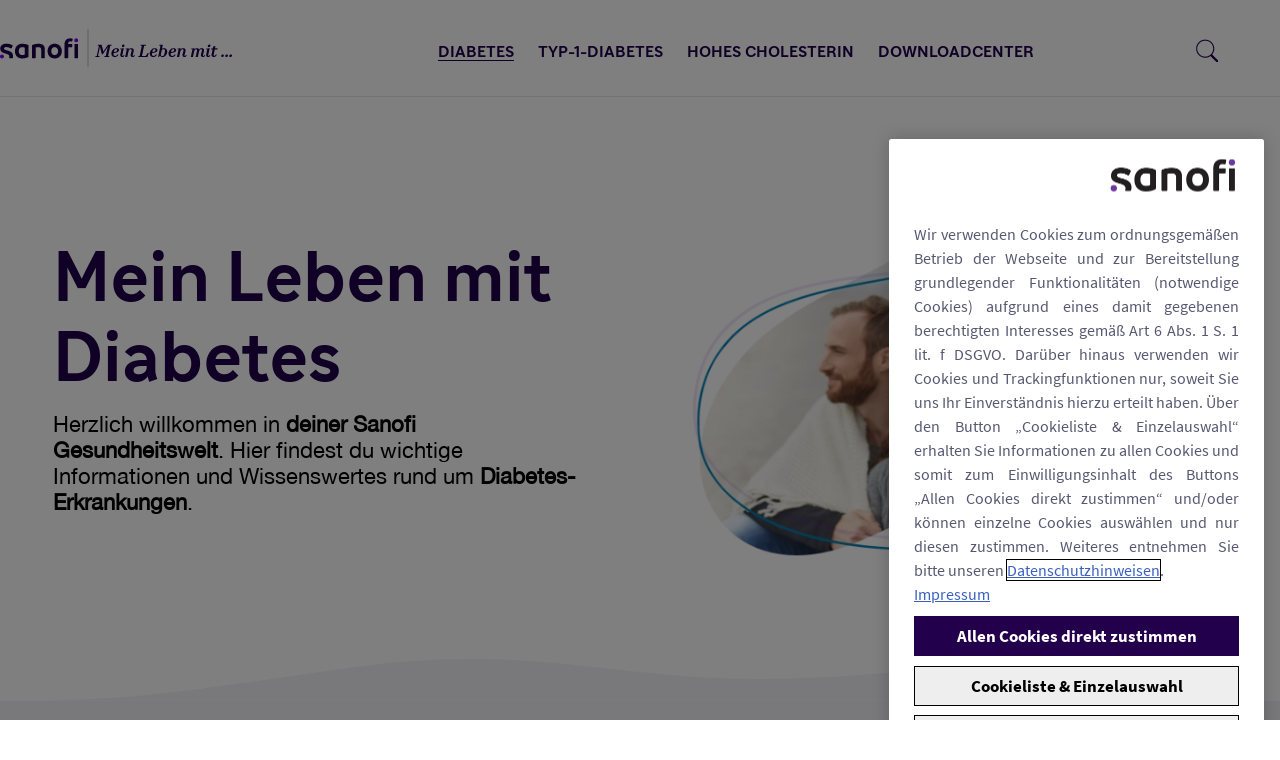

--- FILE ---
content_type: text/html;charset=UTF-8
request_url: https://www.mein-leben-mit.info/diabetes
body_size: 17389
content:


<!DOCTYPE html>
<html lang="de-DE" dir="ltr">
    <head>

<meta charset="utf-8">
<meta name="viewport" content="width=device-width, initial-scale=1.0" />
<link rel="stylesheet preload prefetch" as="style" href="/.css/theme.css?x-sny-siteoverride=mein-leben-mit-info">
<link rel="stylesheet preload prefetch" href="/.resources/sanofi-lm-platform/themes/sanofi-platform/dist/common~2025-07-16-13-41-07-000~cache.css" as="style" type="text/css" />
<script class="site-data">
var ua = navigator.userAgent;
var device = /(tablet|ipad|playbook|silk)|(android(?!.*mobi))/i.test(ua) ? "tablet" : (/Mobile|iP(hone|od)|Android|BlackBerry|IEMobile|Kindle|Silk-Accelerated|(hpw|web)OS|Opera M(obi|ini)/.test(ua) ? "mobile" : "desktop")
window.dataLayer = window.dataLayer || [];
window.dataLayer.push({
"siteType": "community",
"brandWebsiteType": "unbranded",
"brand": "Toujeo",
"gbu": "GBU - General medicines",
"region": "emea",
"country": "germany",
"franchise": "DIABETES - CORE",
"therapeutic_area": "DIABETES",
"platform": "magnolia",
"language": "de",
"pageName": "Mein Leben mit Diabetes",
"page_type": "",
"device": device,
});
</script>
<title>Mein Leben mit Diabetes</title>
<meta name="title" content="Mein Leben mit Diabetes" />
<meta name="algo:security" content="UNLOCKED" />
<meta name="algo:id" content="448c3586-38ef-4865-8560-757a7091d429_de-DE" />
<meta name="algo:categories" content="" />
<meta name="algo:roles" content="" />
<meta property="og:url" content="https://www.mein-leben-mit.info/diabetes" />
<meta property="og:locale" content="de_DE" />
<meta property="og:locale:alternate" content="" />
<meta name="twitter:card" content="summary_large_image" />
<meta name="twitter:url" content="https://www.mein-leben-mit.info/diabetes" />
<link rel="icon" sizes="32x32" href="/dam/jcr:39612ba0-a6cb-417a-b7eb-3e5bf1aa53a0/favicon.png" type="image/png" />
<link rel="canonical" href="https://www.mein-leben-mit.info/diabetes" />
<script>document.getElementsByTagName('html')[0].classList.add('has-js');</script>
<style>
[x-cloak]:not([x-hide]) {display: none !important;}
[x-cloak][x-hide] { visibility: hidden !important;}
</style>
<script type="text/json" class="site-config">
{
"editMode": false,
"context": ""
}
</script>
<script type="application/ld+json">
{
"@context": "http://schema.org",
"@type": "BreadcrumbList",
"itemListElement": [
{
"@type": "ListItem",
"position": "1",
"item": {
"@id": "https://www.mein-leben-mit.info/",
"name": "Mein Leben mit… ǀ Deine Sanofi Gesundheitswelt"
}
},
{
"@type": "ListItem",
"position": "2",
"item": {
"@id": "https://www.mein-leben-mit.info/diabetes",
"name": "Mein Leben mit Diabetes"
}
},
{
"@type": "ListItem",
"position": "3",
"item": {
"@id": "https://www.mein-leben-mit.info/diabetes",
"name": "Mein Leben mit Diabetes"
}
}
]
}
</script> <script type="text/javascript" async="" src="https://datenschutz.sanofi.de/script/mein-leben-mit.info/base.js"></script>    </head>


    <body class="     relative right-0 transition-all duration-300 ease-in-out flex flex-col !min-h-screen">

            

        


<a href="#main" class="skipToMainContent skip font-body bg-primary2 text-white fixed top-0 left-0 z-0 opacity-0 focus:z-50 focus:opacity-100 px-5 py-3">Skip to main content</a>

        <header class="z-40 relative" role="banner">





    <script type="text/javascript">
document.addEventListener("alpine:init", () => {
    Alpine.data("nav", () => ({
        next: "",
        depth: 0,
        showSkip: false,
        activeNav: "",
        nextElement: null,
        currentNavItem: null,
        nextNavItem: null,
        currentSubNav: null,
        nextSubNavItem: null,
        setNextSkipText(e) {
            const elem = e.target;
            if (!elem) return;
            const nextElement = elem.nextElementSibling;
            this.currentNavItem = elem;
            this.nextNavItem = nextElement;
            if (nextElement && nextElement.dataset) {
                this.nextElement = nextElement;
                this.next = nextElement.dataset.linkText;
            } else {
                this.nextElement = null;
                this.next = "";
            }
        },
        setSkipLink(e) {
            this.showSkip = true;
            const elem = e.target;
            const isShiftTabPressed = e.shiftKey && e.which === 9;
            const isNavItemLink = elem.classList.contains("nav__item");
            const isFirstSubNavItemLink =
                elem.classList.contains("subNav__firstItem");
            if (isNavItemLink) {
                // shift + tab or last nav link
                if (isShiftTabPressed || !this.nextNavItem) return;
                e.preventDefault();
                this.focusNextTabbableElement(elem);
            } else if (isFirstSubNavItemLink && isShiftTabPressed) {
                this.setNextSkipText(this.currentNavItem);
            }
        },
        skipItemLink(e) {
            const elem = e.target;
            const isShiftTabPressed = e.shiftKey && e.which === 9;
            if (isShiftTabPressed) {
                e.preventDefault();
                let navListItem = elem.parentNode.previousElementSibling;
                if (navListItem && navListItem.classList.contains("subNav__title")) {
                    navListItem = navListItem.previousElementSibling;
                    if (navListItem.classList.contains("subNav__skipListItem")) {
                        const isFirstSubNav = navListItem.dataset.depth === 0;
                        if (isFirstSubNav) {
                            if (this.nextNavItem) {
                                this.next = this.nextNavItem.dataset.linkText;
                            }
                        } else {
                            if (this.nextSubNavItem) {
                                this.next = this.nextSubNavItem.dataset.linkText;
                            }
                        }
                    }
                }
                if (!navListItem) {
                    this.focusNextElement();
                } else {
                    this.focusNextTabbableElement(navListItem);
                }
            }
        },
        skipSubNavButton(e) {
            const elem = e.target;
            const nextListItem = elem.parentNode.nextElementSibling;
            const isShiftTabPressed = e.shiftKey && e.which === 9;
            const isSubNavItemNextButton = elem.classList.contains(
                "subNav__itemNextButton"
            );
            if (isShiftTabPressed && isSubNavItemNextButton) {
                elem.previousElementSibling.focus();
            } else if (!nextListItem) {
                this.focusNextElement();
            } else {
                e.preventDefault();
                const nextTabElem =
                    elem.parentNode.nextElementSibling.querySelector(".subNav__itemLink");
                if (nextTabElem) nextTabElem.focus();
            }
        },
        setSkipSubNavButton(e) {
            const elem = e.target;
            const nextSubNavItem = e.target.parentNode.nextElementSibling;
            this.nextSubNavItem = nextSubNavItem;
            this.currentSubNav = elem.nextElementSibling;
            if (nextSubNavItem) {
                this.nextElement = nextSubNavItem.querySelector(".subNav__itemLink");
                this.next = nextSubNavItem.dataset.linkText;
            } else {
                const nextNavItem = this.currentNavItem.nextElementSibling;
                if (nextNavItem && nextNavItem.dataset) {
                    this.next = nextNavItem.dataset.linkText;
                } else {
                    this.next = "";
                }
            }
            this.focusNextTabbableElement(this.currentSubNav);
        },
        focusNextTabbableElement(container) {
            // waits for DOM to update
            setTimeout(function () {
                const nextTabElem = container.querySelector(
                    "[tabindex]:not([disabled]):not([tabindex='-1'])"
                );
                if (!nextTabElem) return;
                nextTabElem.focus();
            }, 50);
        },
        focusNextElement() {
            if (this.depth < 0) {
                this.depth = 0;
            }
            this.nextElement.focus();
        },
        get skipToNextLinkText() {
            if (this.next === "") return "";
            return "Skip to " + this.next;
        },
    }));
});    </script>

    <nav role="navigation" class="relative  nav bg-white text-secondary5 border-b z-30 top-0 sticky w-full h-auto lg:min-h-24" aria-label="menu"
        x-data="nav" @setActiveNav="activeNav=$event.detail.id" @isActiveNav="activeNav == $event.detail.id"
    >
        <div class="mx-auto container px-4 lg:px-0">
            <div class="nav__desktop lg:flex hidden md:items-center">
        <a href="/" class="nav__inner ml-0 py-2 md:py-4 nav__logoWrap--resize" data-gtmSubSection="logo" data-gtmElement="logo">

            <img  class="Image nav__logo max-w-60 max-h-15 md:block h-auto pr-2" src="/dam/jcr:b0936d86-6753-4bba-b025-6d9f65eff10a/Logo%20+%20Seitename.svg" alt="Mein Leben mit… ǀ Deine Sanofi Gesundheitswelt | go to homepage">
        </a>
                <div
                    class="nav__left pt-0 md:pt-2 justify-center flex ml-12 w-full"
                    @mouseout.outside="$dispatch('setActiveNav', { id: '' })"
                >



                    <div >
                        <div class="nav__item group justify-between flex items-start h-full  normal-case lg:text-secondary5" data-link-text="DIABETES"
                            @focus="setNextSkipText($event); showSkip = false"
                            @keydown.tab="setSkipLink($event)"
                            @mouseover="showSkip = false; $dispatch('setActiveNav', { id: '355a0b0e-03e3-4264-9a95-9f21f88026a9' })"
                            :class="{ 'nav__item--active':  $dispatch('isActiveNav', { id: '355a0b0e-03e3-4264-9a95-9f21f88026a9' }) }"
                            
                        >
        <a href="/diabetes" tabindex="0" target="_self" aria-haspopup="true" tabindex="-1"    class="font-navigation nav__itemLink relative font-extralight md:font-normal text-link border-white px-3 py-8" data-gtmSection="header" data-gtmSubSection="menu">
                                <span class="hover:text-secondary5 border-b hover:border-secondary5 border-secondary5 group-hover:border-secondary5">
                                    DIABETES
                                </span>
        </a>
                                    <button class="font-body inline-block px-6 pt-6 pb-2 h-full subNav__itemNextButton lg:hidden"
                                        aria-label="go to sub menu">
                                        <i class="icon chevron border-secondary5 hover:border-secondary5 chevron--right"></i>
                                    </button>

        <div class="text-secondary5 hover:border-secondary5 hover:text-secondary5 subNav z-40  left-0 w-full absolute hidden overflow-x-hidden bg-white subNav--0 overflow-hidden absolute top-full">
            <div class="subNav__bg absolute w-full h-full top-0 left-0 right-0 bottom-0 bg-white opacity-00"></div>

            <div class="border-b px-6 py-4 w-full block lg:hidden">
                <button class="font-navigation subNav__back inline-block text-xl font-semibold relative"
                    aria-label="go to sub menu">
                    
                    <i class="icon chevron border-secondary5 hover:border-secondary5 chevron--left mr-4"></i>
                     DIABETES 
                </button>
            </div>
            <div x-data="nav" class="subNav__container h-full lg:container pt-0 md:pt-4 flex flex-row relative">
                <ul class="subNav__list flex flex-col w-full z-00 overflow-y-auto">
                    <li x-show="showSkip && depth == 0" tabindex="-1" class="subNav__skipListItem"
                        data-depth="0">
                        <button tabindex="0"
                                class="font-body nav__itemSkipButton my-2 text-xs border-0 font-thin transition-none"
                                x-html="skipToNextLinkText"
                                @keydown.tab="next = '';setSkipLink($event)"
                                @keydown.enter.prevent="depth--; next = ''; focusNextElement()"
                                @keydown.space.prevent="depth--; next = ''; focusNextElement()"
                        ></button>
                    </li>

                    <li class="subNav__title text-2xl py-4 lg:py-0 px-12 normal-case " tabindex="-1">
        <a href="/diabetes" tabindex="0" target="_self"    class="" data-gtmSection="header" data-gtmSubSection="menu">
                            DIABETES
        </a>
                    </li>



                                <li dir="ltr" class="subNav__item items-start md:items-center font-medium px-0 lg:px-6 py-4 lg:py-0 border-b lg:border-none md:w-full flex flex-col md:flex-row normal-case" data-link-text="Diabetes besser verstehen">
                                    <div class="subNav__itemWrap flex flex-row w-full">
        <a href="/diabetes/diabetes-besser-verstehen" tabindex="0" target="_self" aria-haspopup="true" tabindex="-1"    class="font-navigation subNav__itemLink hover:underline border-0 px-12 py-4 text-link font-medium inline-block w-full md:text-base subNav__firstItem" data-gtmSection="header" data-gtmSubSection="menu">
                                            Diabetes besser verstehen
        </a>

                                            <button class="font-body subNav__itemNextButton inline-block px-6 pt-6 pb-2 h-full"
                                                aria-label="go to sub menu"
                                                @keydown.tab="next = '';skipSubNavButton($event)"
                                                @keydown.enter.prevent="depth=1;setSkipSubNavButton($event)"
                                                @keydown.space.prevent="depth=1;setSkipSubNavButton($event)"
                                                tabindex="-1"
                                            >
                                                <i class="icon chevron border-secondary5 hover:border-secondary5 chevron--right"></i>
                                            </button>
                                    </div>

        <div class="text-secondary5 hover:border-secondary5 hover:text-secondary5 subNav z-40  left-0 w-full absolute hidden overflow-x-hidden bg-white subNav--1  absolute top-full">
            <div class="subNav__bg absolute w-full h-full top-0 left-0 right-0 bottom-0 bg-white opacity-10"></div>

            <div class="border-b px-6 py-4 w-full block lg:hidden">
                <button class="font-navigation subNav__back inline-block text-xl font-semibold relative"
                    aria-label="go to sub menu">
                    
                    <i class="icon chevron border-secondary5 hover:border-secondary5 chevron--left mr-4"></i>
                     Diabetes besser verstehen 
                </button>
            </div>
            <div x-data="nav" class="subNav__container h-full lg:container pt-0 md:pt-4 flex flex-row ">
                <ul class="subNav__list flex flex-col w-full z-10 overflow-y-auto">
                    <li x-show="showSkip && depth == 1" tabindex="-1" class="subNav__skipListItem"
                        data-depth="1">
                        <button tabindex="0"
                                class="font-body nav__itemSkipButton my-2 text-xs border-0 font-thin transition-none"
                                x-html="skipToNextLinkText"
                                @keydown.tab="next = '';setSkipLink($event)"
                                @keydown.enter.prevent="depth--; next = ''; focusNextElement()"
                                @keydown.space.prevent="depth--; next = ''; focusNextElement()"
                        ></button>
                    </li>

                    <li class="subNav__title text-2xl py-4 lg:py-0 px-12 normal-case " tabindex="-1">
        <a href="/diabetes/diabetes-besser-verstehen" tabindex="0" target="_self"    class="" data-gtmSection="header" data-gtmSubSection="menu">
                            Diabetes besser verstehen
        </a>
                    </li>



                                <li dir="ltr" class="subNav__item items-start md:items-center font-medium px-0 lg:px-6 py-4 lg:py-0 border-b lg:border-none md:w-full flex flex-col md:flex-row normal-case" data-link-text="Was ist Diabetes?">
                                    <div class="subNav__itemWrap flex flex-row w-full">
        <a href="/diabetes/diabetes-besser-verstehen/was-ist-diabetes" tabindex="0" target="_self" aria-haspopup="true" tabindex="-1"    class="font-navigation subNav__itemLink hover:underline border-0 px-12 py-4 text-link font-medium inline-block w-full md:text-base subNav__firstItem" data-gtmSection="header" data-gtmSubSection="menu">
                                            Was ist Diabetes?
        </a>

                                    </div>
                                </li>


                                <li dir="ltr" class="subNav__item items-start md:items-center font-medium px-0 lg:px-6 py-4 lg:py-0 border-b lg:border-none md:w-full flex flex-col md:flex-row normal-case" data-link-text="Unterschied Typ-1- und Typ-2-Diabetes">
                                    <div class="subNav__itemWrap flex flex-row w-full">
        <a href="/diabetes/diabetes-besser-verstehen/unterschied-typ-1-und-typ-2-diabetes" tabindex="0" target="_self" aria-haspopup="true" tabindex="-1"    class="font-navigation subNav__itemLink hover:underline border-0 px-12 py-4 text-link font-medium inline-block w-full md:text-base " data-gtmSection="header" data-gtmSubSection="menu">
                                            Unterschied Typ-1- und Typ-2-Diabetes
        </a>

                                    </div>
                                </li>


                                <li dir="ltr" class="subNav__item items-start md:items-center font-medium px-0 lg:px-6 py-4 lg:py-0 border-b lg:border-none md:w-full flex flex-col md:flex-row normal-case" data-link-text="Diabetes Symptome">
                                    <div class="subNav__itemWrap flex flex-row w-full">
        <a href="/diabetes/diabetes-besser-verstehen/diabetes-symptome" tabindex="0" target="_self" aria-haspopup="true" tabindex="-1"    class="font-navigation subNav__itemLink hover:underline border-0 px-12 py-4 text-link font-medium inline-block w-full md:text-base " data-gtmSection="header" data-gtmSubSection="menu">
                                            Diabetes Symptome
        </a>

                                    </div>
                                </li>


                                <li dir="ltr" class="subNav__item items-start md:items-center font-medium px-0 lg:px-6 py-4 lg:py-0 border-b lg:border-none md:w-full flex flex-col md:flex-row normal-case" data-link-text="Diabetes und Ernährung ">
                                    <div class="subNav__itemWrap flex flex-row w-full">
        <a href="/diabetes/diabetes-besser-verstehen/diabetes-und-ernahrung" tabindex="0" target="_self" aria-haspopup="true" tabindex="-1"    class="font-navigation subNav__itemLink hover:underline border-0 px-12 py-4 text-link font-medium inline-block w-full md:text-base " data-gtmSection="header" data-gtmSubSection="menu">
                                            Diabetes und Ernährung 
        </a>

                                    </div>
                                </li>


                                <li dir="ltr" class="subNav__item items-start md:items-center font-medium px-0 lg:px-6 py-4 lg:py-0 border-b lg:border-none md:w-full flex flex-col md:flex-row normal-case" data-link-text="Diabetes und Bewegung">
                                    <div class="subNav__itemWrap flex flex-row w-full">
        <a href="/diabetes/diabetes-besser-verstehen/diabetes-und-bewegung" tabindex="0" target="_self" aria-haspopup="true" tabindex="-1"    class="font-navigation subNav__itemLink hover:underline border-0 px-12 py-4 text-link font-medium inline-block w-full md:text-base " data-gtmSection="header" data-gtmSubSection="menu">
                                            Diabetes und Bewegung
        </a>

                                    </div>
                                </li>


                                <li dir="ltr" class="subNav__item items-start md:items-center font-medium px-0 lg:px-6 py-4 lg:py-0 border-b lg:border-none md:w-full flex flex-col md:flex-row normal-case" data-link-text="Diabetes in der Schwangerschaft">
                                    <div class="subNav__itemWrap flex flex-row w-full">
        <a href="/diabetes/diabetes-besser-verstehen/diabetes-und-schwangerschaft" tabindex="0" target="_self" aria-haspopup="true" tabindex="-1"    class="font-navigation subNav__itemLink hover:underline border-0 px-12 py-4 text-link font-medium inline-block w-full md:text-base " data-gtmSection="header" data-gtmSubSection="menu">
                                            Diabetes in der Schwangerschaft
        </a>

                                    </div>
                                </li>
                </ul>
            </div>
        </div>
                                </li>


                                <li dir="ltr" class="subNav__item items-start md:items-center font-medium px-0 lg:px-6 py-4 lg:py-0 border-b lg:border-none md:w-full flex flex-col md:flex-row normal-case" data-link-text="Behandlung">
                                    <div class="subNav__itemWrap flex flex-row w-full">
        <a href="/diabetes/behandlung" tabindex="0" target="_self" aria-haspopup="true" tabindex="-1"    class="font-navigation subNav__itemLink hover:underline border-0 px-12 py-4 text-link font-medium inline-block w-full md:text-base " data-gtmSection="header" data-gtmSubSection="menu">
                                            Behandlung
        </a>

                                            <button class="font-body subNav__itemNextButton inline-block px-6 pt-6 pb-2 h-full"
                                                aria-label="go to sub menu"
                                                @keydown.tab="next = '';skipSubNavButton($event)"
                                                @keydown.enter.prevent="depth=1;setSkipSubNavButton($event)"
                                                @keydown.space.prevent="depth=1;setSkipSubNavButton($event)"
                                                tabindex="-1"
                                            >
                                                <i class="icon chevron border-secondary5 hover:border-secondary5 chevron--right"></i>
                                            </button>
                                    </div>

        <div class="text-secondary5 hover:border-secondary5 hover:text-secondary5 subNav z-40  left-0 w-full absolute hidden overflow-x-hidden bg-white subNav--1  absolute top-full">
            <div class="subNav__bg absolute w-full h-full top-0 left-0 right-0 bottom-0 bg-white opacity-10"></div>

            <div class="border-b px-6 py-4 w-full block lg:hidden">
                <button class="font-navigation subNav__back inline-block text-xl font-semibold relative"
                    aria-label="go to sub menu">
                    
                    <i class="icon chevron border-secondary5 hover:border-secondary5 chevron--left mr-4"></i>
                     Behandlung 
                </button>
            </div>
            <div x-data="nav" class="subNav__container h-full lg:container pt-0 md:pt-4 flex flex-row ">
                <ul class="subNav__list flex flex-col w-full z-10 overflow-y-auto">
                    <li x-show="showSkip && depth == 1" tabindex="-1" class="subNav__skipListItem"
                        data-depth="1">
                        <button tabindex="0"
                                class="font-body nav__itemSkipButton my-2 text-xs border-0 font-thin transition-none"
                                x-html="skipToNextLinkText"
                                @keydown.tab="next = '';setSkipLink($event)"
                                @keydown.enter.prevent="depth--; next = ''; focusNextElement()"
                                @keydown.space.prevent="depth--; next = ''; focusNextElement()"
                        ></button>
                    </li>

                    <li class="subNav__title text-2xl py-4 lg:py-0 px-12 normal-case " tabindex="-1">
        <a href="/diabetes/behandlung" tabindex="0" target="_self"    class="" data-gtmSection="header" data-gtmSubSection="menu">
                            Behandlung
        </a>
                    </li>




                                <li dir="ltr" class="subNav__item items-start md:items-center font-medium px-0 lg:px-6 py-4 lg:py-0 border-b lg:border-none md:w-full flex flex-col md:flex-row normal-case" data-link-text="Basistherapie">
                                    <div class="subNav__itemWrap flex flex-row w-full">
        <a href="/diabetes/behandlung/basistherapie" tabindex="0" target="_self" aria-haspopup="true" tabindex="-1"    class="font-navigation subNav__itemLink hover:underline border-0 px-12 py-4 text-link font-medium inline-block w-full md:text-base " data-gtmSection="header" data-gtmSubSection="menu">
                                            Basistherapie
        </a>

                                    </div>
                                </li>


                                <li dir="ltr" class="subNav__item items-start md:items-center font-medium px-0 lg:px-6 py-4 lg:py-0 border-b lg:border-none md:w-full flex flex-col md:flex-row normal-case" data-link-text="Blutzuckersenkende Medikamente">
                                    <div class="subNav__itemWrap flex flex-row w-full">
        <a href="/diabetes/behandlung/blutzuckersenkende-medikamente" tabindex="0" target="_self" aria-haspopup="true" tabindex="-1"    class="font-navigation subNav__itemLink hover:underline border-0 px-12 py-4 text-link font-medium inline-block w-full md:text-base " data-gtmSection="header" data-gtmSubSection="menu">
                                            Blutzuckersenkende Medikamente
        </a>

                                    </div>
                                </li>


                                <li dir="ltr" class="subNav__item items-start md:items-center font-medium px-0 lg:px-6 py-4 lg:py-0 border-b lg:border-none md:w-full flex flex-col md:flex-row normal-case" data-link-text="Insulintherapie">
                                    <div class="subNav__itemWrap flex flex-row w-full">
        <a href="/diabetes/behandlung/insulintherapie" tabindex="0" target="_self" aria-haspopup="true" tabindex="-1"    class="font-navigation subNav__itemLink hover:underline border-0 px-12 py-4 text-link font-medium inline-block w-full md:text-base " data-gtmSection="header" data-gtmSubSection="menu">
                                            Insulintherapie
        </a>

                                    </div>
                                </li>


                                <li dir="ltr" class="subNav__item items-start md:items-center font-medium px-0 lg:px-6 py-4 lg:py-0 border-b lg:border-none md:w-full flex flex-col md:flex-row normal-case" data-link-text="Die basalunterstützte orale Therapie (BOT)">
                                    <div class="subNav__itemWrap flex flex-row w-full">
        <a href="/diabetes/behandlung/die-basalunterstuetzte-orale-therapie-bot" tabindex="0" target="_self" aria-haspopup="true" tabindex="-1"    class="font-navigation subNav__itemLink hover:underline border-0 px-12 py-4 text-link font-medium inline-block w-full md:text-base " data-gtmSection="header" data-gtmSubSection="menu">
                                            Die basalunterstützte orale Therapie (BOT)
        </a>

                                    </div>
                                </li>


                                <li dir="ltr" class="subNav__item items-start md:items-center font-medium px-0 lg:px-6 py-4 lg:py-0 border-b lg:border-none md:w-full flex flex-col md:flex-row normal-case" data-link-text="Supplementäre Insulintherapie (SIT)">
                                    <div class="subNav__itemWrap flex flex-row w-full">
        <a href="/diabetes/behandlung/supplementaere-insulintherapie" tabindex="0" target="_self" aria-haspopup="true" tabindex="-1"    class="font-navigation subNav__itemLink hover:underline border-0 px-12 py-4 text-link font-medium inline-block w-full md:text-base " data-gtmSection="header" data-gtmSubSection="menu">
                                            Supplementäre Insulintherapie (SIT)
        </a>

                                    </div>
                                </li>


                                <li dir="ltr" class="subNav__item items-start md:items-center font-medium px-0 lg:px-6 py-4 lg:py-0 border-b lg:border-none md:w-full flex flex-col md:flex-row normal-case" data-link-text="Kombinationstherapie: Basalinsulin mit GLP-1-Rezeptoragonist">
                                    <div class="subNav__itemWrap flex flex-row w-full">
        <a href="/diabetes/behandlung/kombinationstherapie-basalinsulin-mit-glp-1-rezeptoragonist" tabindex="0" target="_self" aria-haspopup="true" tabindex="-1"    class="font-navigation subNav__itemLink hover:underline border-0 px-12 py-4 text-link font-medium inline-block w-full md:text-base " data-gtmSection="header" data-gtmSubSection="menu">
                                            Kombinationstherapie: Basalinsulin mit GLP-1-Rezeptoragonist
        </a>

                                    </div>
                                </li>


                                <li dir="ltr" class="subNav__item items-start md:items-center font-medium px-0 lg:px-6 py-4 lg:py-0 border-b lg:border-none md:w-full flex flex-col md:flex-row normal-case" data-link-text="Basalunterstützte orale Therapie plus (BOTplus)">
                                    <div class="subNav__itemWrap flex flex-row w-full">
        <a href="/diabetes/behandlung/basalunterstuetzte-orale-therapie-plus" tabindex="0" target="_self" aria-haspopup="true" tabindex="-1"    class="font-navigation subNav__itemLink hover:underline border-0 px-12 py-4 text-link font-medium inline-block w-full md:text-base " data-gtmSection="header" data-gtmSubSection="menu">
                                            Basalunterstützte orale Therapie plus (BOTplus)
        </a>

                                    </div>
                                </li>


                                <li dir="ltr" class="subNav__item items-start md:items-center font-medium px-0 lg:px-6 py-4 lg:py-0 border-b lg:border-none md:w-full flex flex-col md:flex-row normal-case" data-link-text="Die intensivierte konventionelle Insulin-Therapie (ICT)">
                                    <div class="subNav__itemWrap flex flex-row w-full">
        <a href="/diabetes/behandlung/die-intensivierte-konventionelle-insulin-therapie-ict" tabindex="0" target="_self" aria-haspopup="true" tabindex="-1"    class="font-navigation subNav__itemLink hover:underline border-0 px-12 py-4 text-link font-medium inline-block w-full md:text-base " data-gtmSection="header" data-gtmSubSection="menu">
                                            Die intensivierte konventionelle Insulin-Therapie (ICT)
        </a>

                                    </div>
                                </li>


                                <li dir="ltr" class="subNav__item items-start md:items-center font-medium px-0 lg:px-6 py-4 lg:py-0 border-b lg:border-none md:w-full flex flex-col md:flex-row normal-case" data-link-text="Die konventionelle Insulintherapie (CT)">
                                    <div class="subNav__itemWrap flex flex-row w-full">
        <a href="/diabetes/behandlung/die-konventionelle-insulintherapie-ct" tabindex="0" target="_self" aria-haspopup="true" tabindex="-1"    class="font-navigation subNav__itemLink hover:underline border-0 px-12 py-4 text-link font-medium inline-block w-full md:text-base " data-gtmSection="header" data-gtmSubSection="menu">
                                            Die konventionelle Insulintherapie (CT)
        </a>

                                    </div>
                                </li>


                                <li dir="ltr" class="subNav__item items-start md:items-center font-medium px-0 lg:px-6 py-4 lg:py-0 border-b lg:border-none md:w-full flex flex-col md:flex-row normal-case" data-link-text="Insulinpumpen­therapie">
                                    <div class="subNav__itemWrap flex flex-row w-full">
        <a href="/diabetes/behandlung/insulinpumpentherapie" tabindex="0" target="_self" aria-haspopup="true" tabindex="-1"    class="font-navigation subNav__itemLink hover:underline border-0 px-12 py-4 text-link font-medium inline-block w-full md:text-base " data-gtmSection="header" data-gtmSubSection="menu">
                                            Insulinpumpen­therapie
        </a>

                                    </div>
                                </li>
                </ul>
            </div>
        </div>
                                </li>


                                <li dir="ltr" class="subNav__item items-start md:items-center font-medium px-0 lg:px-6 py-4 lg:py-0 border-b lg:border-none md:w-full flex flex-col md:flex-row normal-case" data-link-text="Weitere Informationen">
                                    <div class="subNav__itemWrap flex flex-row w-full">
        <div tabindex="0" target="_self" aria-haspopup="true" tabindex="-1"   class="font-navigation subNav__itemLink hover:underline border-0 px-12 py-4 text-link font-medium inline-block w-full md:text-base  hover:no-underline">
                                            Weitere Informationen
        </div>

                                            <button class="font-body subNav__itemNextButton inline-block px-6 pt-6 pb-2 h-full"
                                                aria-label="go to sub menu"
                                                @keydown.tab="next = '';skipSubNavButton($event)"
                                                @keydown.enter.prevent="depth=1;setSkipSubNavButton($event)"
                                                @keydown.space.prevent="depth=1;setSkipSubNavButton($event)"
                                                tabindex="-1"
                                            >
                                                <i class="icon chevron border-secondary5 hover:border-secondary5 chevron--right"></i>
                                            </button>
                                    </div>

        <div class="text-secondary5 hover:border-secondary5 hover:text-secondary5 subNav z-40  left-0 w-full absolute hidden overflow-x-hidden bg-white subNav--1  absolute top-full">
            <div class="subNav__bg absolute w-full h-full top-0 left-0 right-0 bottom-0 bg-white opacity-10"></div>

            <div class="border-b px-6 py-4 w-full block lg:hidden">
                <button class="font-navigation subNav__back inline-block text-xl font-semibold relative"
                    aria-label="go to sub menu">
                    
                    <i class="icon chevron border-secondary5 hover:border-secondary5 chevron--left mr-4"></i>
                     Weitere Informationen 
                </button>
            </div>
            <div x-data="nav" class="subNav__container h-full lg:container pt-0 md:pt-4 flex flex-row ">
                <ul class="subNav__list flex flex-col w-full z-10 overflow-y-auto">
                    <li x-show="showSkip && depth == 1" tabindex="-1" class="subNav__skipListItem"
                        data-depth="1">
                        <button tabindex="0"
                                class="font-body nav__itemSkipButton my-2 text-xs border-0 font-thin transition-none"
                                x-html="skipToNextLinkText"
                                @keydown.tab="next = '';setSkipLink($event)"
                                @keydown.enter.prevent="depth--; next = ''; focusNextElement()"
                                @keydown.space.prevent="depth--; next = ''; focusNextElement()"
                        ></button>
                    </li>

                    <li class="subNav__title text-2xl py-4 lg:py-0 px-12 normal-case " tabindex="-1">
        <div tabindex="0" target="_self"   class=" hover:no-underline">
                            Weitere Informationen
        </div>
                    </li>



                                <li dir="ltr" class="subNav__item items-start md:items-center font-medium px-0 lg:px-6 py-4 lg:py-0 border-b lg:border-none md:w-full flex flex-col md:flex-row normal-case" data-link-text="Arztsuche">
                                    <div class="subNav__itemWrap flex flex-row w-full">
        <a href="/diabetes/weitere-informationen/arztsuche" tabindex="0" target="_self" aria-haspopup="true" tabindex="-1"    class="font-navigation subNav__itemLink hover:underline border-0 px-12 py-4 text-link font-medium inline-block w-full md:text-base subNav__firstItem" data-gtmSection="header" data-gtmSubSection="menu">
                                            Arztsuche
        </a>

                                    </div>
                                </li>


                                <li dir="ltr" class="subNav__item items-start md:items-center font-medium px-0 lg:px-6 py-4 lg:py-0 border-b lg:border-none md:w-full flex flex-col md:flex-row normal-case" data-link-text="Hilfreiche Links">
                                    <div class="subNav__itemWrap flex flex-row w-full">
        <a href="/diabetes/weitere-informationen/hilfreiche-links" tabindex="0" target="_self" aria-haspopup="true" tabindex="-1"    class="font-navigation subNav__itemLink hover:underline border-0 px-12 py-4 text-link font-medium inline-block w-full md:text-base " data-gtmSection="header" data-gtmSubSection="menu">
                                            Hilfreiche Links
        </a>

                                    </div>
                                </li>


                                <li dir="ltr" class="subNav__item items-start md:items-center font-medium px-0 lg:px-6 py-4 lg:py-0 border-b lg:border-none md:w-full flex flex-col md:flex-row normal-case" data-link-text="">
                                    <div class="subNav__itemWrap flex flex-row w-full">
        <a href="/diabetes/weitere-informationen/downloadcenter" tabindex="0" target="_self" aria-haspopup="true" tabindex="-1"    class="font-navigation subNav__itemLink hover:underline border-0 px-12 py-4 text-link font-medium inline-block w-full md:text-base " data-gtmSection="header" data-gtmSubSection="menu">
                                            
        </a>

                                    </div>
                                </li>
                </ul>
            </div>
        </div>
                                </li>
                </ul>
            </div>
        </div>
                        </div>
                    </div>


                    <div >
                        <div class="nav__item group justify-between flex items-start h-full  normal-case lg:text-secondary5" data-link-text="TYP-1-DIABETES"
                            @focus="setNextSkipText($event); showSkip = false"
                            @keydown.tab="setSkipLink($event)"
                            @mouseover="showSkip = false; $dispatch('setActiveNav', { id: '64d87001-6a63-4e45-84c1-eaf5292d46e0' })"
                            :class="{ 'nav__item--active':  $dispatch('isActiveNav', { id: '64d87001-6a63-4e45-84c1-eaf5292d46e0' }) }"
                            
                        >
        <a href="/typ1diabetes" tabindex="0" target="_self" aria-haspopup="true" tabindex="-1"   title='TYP-1-DIABETES' class="font-navigation nav__itemLink relative font-extralight md:font-normal text-link border-white px-3 py-8" data-gtmSection="header" data-gtmSubSection="menu">
                                <span class="hover:text-secondary5 border-b hover:border-secondary5 border-transparent group-hover:border-secondary5">
                                    TYP-1-DIABETES
                                </span>
        </a>
                                    <button class="font-body inline-block px-6 pt-6 pb-2 h-full subNav__itemNextButton lg:hidden"
                                        aria-label="go to sub menu">
                                        <i class="icon chevron border-secondary5 hover:border-secondary5 chevron--right"></i>
                                    </button>

        <div class="text-secondary5 hover:border-secondary5 hover:text-secondary5 subNav z-40  left-0 w-full absolute hidden overflow-x-hidden bg-white subNav--0 overflow-hidden absolute top-full">
            <div class="subNav__bg absolute w-full h-full top-0 left-0 right-0 bottom-0 bg-white opacity-00"></div>

            <div class="border-b px-6 py-4 w-full block lg:hidden">
                <button class="font-navigation subNav__back inline-block text-xl font-semibold relative"
                    aria-label="go to sub menu">
                    
                    <i class="icon chevron border-secondary5 hover:border-secondary5 chevron--left mr-4"></i>
                     TYP-1-DIABETES 
                </button>
            </div>
            <div x-data="nav" class="subNav__container h-full lg:container pt-0 md:pt-4 flex flex-row relative">
                <ul class="subNav__list flex flex-col w-full z-00 overflow-y-auto">
                    <li x-show="showSkip && depth == 0" tabindex="-1" class="subNav__skipListItem"
                        data-depth="0">
                        <button tabindex="0"
                                class="font-body nav__itemSkipButton my-2 text-xs border-0 font-thin transition-none"
                                x-html="skipToNextLinkText"
                                @keydown.tab="next = '';setSkipLink($event)"
                                @keydown.enter.prevent="depth--; next = ''; focusNextElement()"
                                @keydown.space.prevent="depth--; next = ''; focusNextElement()"
                        ></button>
                    </li>

                    <li class="subNav__title text-2xl py-4 lg:py-0 px-12 normal-case " tabindex="-1">
        <a href="/typ1diabetes" tabindex="0" target="_self"    class="" data-gtmSection="header" data-gtmSubSection="menu">
                            TYP-1-DIABETES
        </a>
                    </li>



                                <li dir="ltr" class="subNav__item items-start md:items-center font-medium px-0 lg:px-6 py-4 lg:py-0 border-b lg:border-none md:w-full flex flex-col md:flex-row normal-case" data-link-text="Was ist Typ-1-Diabetes">
                                    <div class="subNav__itemWrap flex flex-row w-full">
        <a href="/typ1diabetes/typ-1-diabetes" tabindex="0" target="_self" aria-haspopup="true" tabindex="-1"    class="font-navigation subNav__itemLink hover:underline border-0 px-12 py-4 text-link font-medium inline-block w-full md:text-base subNav__firstItem" data-gtmSection="header" data-gtmSubSection="menu">
                                            Was ist Typ-1-Diabetes
        </a>

                                    </div>
                                </li>


                                <li dir="ltr" class="subNav__item items-start md:items-center font-medium px-0 lg:px-6 py-4 lg:py-0 border-b lg:border-none md:w-full flex flex-col md:flex-row normal-case" data-link-text="Die 3 Stadien von Typ-1-Diabetes">
                                    <div class="subNav__itemWrap flex flex-row w-full">
        <a href="/typ1diabetes/stadien" tabindex="0" target="_self" aria-haspopup="true" tabindex="-1"    class="font-navigation subNav__itemLink hover:underline border-0 px-12 py-4 text-link font-medium inline-block w-full md:text-base " data-gtmSection="header" data-gtmSubSection="menu">
                                            Die 3 Stadien von Typ-1-Diabetes
        </a>

                                    </div>
                                </li>


                                <li dir="ltr" class="subNav__item items-start md:items-center font-medium px-0 lg:px-6 py-4 lg:py-0 border-b lg:border-none md:w-full flex flex-col md:flex-row normal-case" data-link-text="Typ-1-Diabetes früh erkennen">
                                    <div class="subNav__itemWrap flex flex-row w-full">
        <a href="/typ1diabetes/frueherkennung" tabindex="0" target="_self" aria-haspopup="true" tabindex="-1"    class="font-navigation subNav__itemLink hover:underline border-0 px-12 py-4 text-link font-medium inline-block w-full md:text-base " data-gtmSection="header" data-gtmSubSection="menu">
                                            Typ-1-Diabetes früh erkennen
        </a>

                                    </div>
                                </li>


                                <li dir="ltr" class="subNav__item items-start md:items-center font-medium px-0 lg:px-6 py-4 lg:py-0 border-b lg:border-none md:w-full flex flex-col md:flex-row normal-case" data-link-text="Weitere Informationen">
                                    <div class="subNav__itemWrap flex flex-row w-full">
        <div tabindex="0" target="_self" aria-haspopup="true" tabindex="-1"   class="font-navigation subNav__itemLink hover:underline border-0 px-12 py-4 text-link font-medium inline-block w-full md:text-base  hover:no-underline">
                                            Weitere Informationen
        </div>

                                            <button class="font-body subNav__itemNextButton inline-block px-6 pt-6 pb-2 h-full"
                                                aria-label="go to sub menu"
                                                @keydown.tab="next = '';skipSubNavButton($event)"
                                                @keydown.enter.prevent="depth=1;setSkipSubNavButton($event)"
                                                @keydown.space.prevent="depth=1;setSkipSubNavButton($event)"
                                                tabindex="-1"
                                            >
                                                <i class="icon chevron border-secondary5 hover:border-secondary5 chevron--right"></i>
                                            </button>
                                    </div>

        <div class="text-secondary5 hover:border-secondary5 hover:text-secondary5 subNav z-40  left-0 w-full absolute hidden overflow-x-hidden bg-white subNav--1  absolute top-full">
            <div class="subNav__bg absolute w-full h-full top-0 left-0 right-0 bottom-0 bg-white opacity-10"></div>

            <div class="border-b px-6 py-4 w-full block lg:hidden">
                <button class="font-navigation subNav__back inline-block text-xl font-semibold relative"
                    aria-label="go to sub menu">
                    
                    <i class="icon chevron border-secondary5 hover:border-secondary5 chevron--left mr-4"></i>
                     Weitere Informationen 
                </button>
            </div>
            <div x-data="nav" class="subNav__container h-full lg:container pt-0 md:pt-4 flex flex-row ">
                <ul class="subNav__list flex flex-col w-full z-10 overflow-y-auto">
                    <li x-show="showSkip && depth == 1" tabindex="-1" class="subNav__skipListItem"
                        data-depth="1">
                        <button tabindex="0"
                                class="font-body nav__itemSkipButton my-2 text-xs border-0 font-thin transition-none"
                                x-html="skipToNextLinkText"
                                @keydown.tab="next = '';setSkipLink($event)"
                                @keydown.enter.prevent="depth--; next = ''; focusNextElement()"
                                @keydown.space.prevent="depth--; next = ''; focusNextElement()"
                        ></button>
                    </li>

                    <li class="subNav__title text-2xl py-4 lg:py-0 px-12 normal-case " tabindex="-1">
        <div tabindex="0" target="_self"   class=" hover:no-underline">
                            Weitere Informationen
        </div>
                    </li>



                                <li dir="ltr" class="subNav__item items-start md:items-center font-medium px-0 lg:px-6 py-4 lg:py-0 border-b lg:border-none md:w-full flex flex-col md:flex-row normal-case" data-link-text="Typ-1-Diabetes-Expert*innen">
                                    <div class="subNav__itemWrap flex flex-row w-full">
        <a href="/typ1diabetes/weitere-informationen/expertenwissen" tabindex="0" target="_self" aria-haspopup="true" tabindex="-1"    class="font-navigation subNav__itemLink hover:underline border-0 px-12 py-4 text-link font-medium inline-block w-full md:text-base subNav__firstItem" data-gtmSection="header" data-gtmSubSection="menu">
                                            Typ-1-Diabetes-Expert*innen
        </a>

                                    </div>
                                </li>


                                <li dir="ltr" class="subNav__item items-start md:items-center font-medium px-0 lg:px-6 py-4 lg:py-0 border-b lg:border-none md:w-full flex flex-col md:flex-row normal-case" data-link-text="Real Talk Type 1">
                                    <div class="subNav__itemWrap flex flex-row w-full">
        <a href="/typ1diabetes/weitere-informationen/realtalktype1" tabindex="0" target="_self" aria-haspopup="true" tabindex="-1"    class="font-navigation subNav__itemLink hover:underline border-0 px-12 py-4 text-link font-medium inline-block w-full md:text-base " data-gtmSection="header" data-gtmSubSection="menu">
                                            Real Talk Type 1
        </a>

                                    </div>
                                </li>


                                <li dir="ltr" class="subNav__item items-start md:items-center font-medium px-0 lg:px-6 py-4 lg:py-0 border-b lg:border-none md:w-full flex flex-col md:flex-row normal-case" data-link-text="Häufige Fragen zu Typ-1-Diabetes">
                                    <div class="subNav__itemWrap flex flex-row w-full">
        <a href="/typ1diabetes/weitere-informationen/faqs" tabindex="0" target="_self" aria-haspopup="true" tabindex="-1"    class="font-navigation subNav__itemLink hover:underline border-0 px-12 py-4 text-link font-medium inline-block w-full md:text-base " data-gtmSection="header" data-gtmSubSection="menu">
                                            Häufige Fragen zu Typ-1-Diabetes
        </a>

                                    </div>
                                </li>
                </ul>
            </div>
        </div>
                                </li>
                </ul>
            </div>
        </div>
                        </div>
                    </div>


                    <div >
                        <div class="nav__item group justify-between flex items-start h-full  normal-case lg:text-secondary5" data-link-text="HOHES CHOLESTERIN"
                            @focus="setNextSkipText($event); showSkip = false"
                            @keydown.tab="setSkipLink($event)"
                            @mouseover="showSkip = false; $dispatch('setActiveNav', { id: 'aa198bd7-771e-4de1-9101-d354f35daba5' })"
                            :class="{ 'nav__item--active':  $dispatch('isActiveNav', { id: 'aa198bd7-771e-4de1-9101-d354f35daba5' }) }"
                            
                        >
        <a href="/herz" tabindex="0" target="_self" aria-haspopup="true" tabindex="-1"    class="font-navigation nav__itemLink relative font-extralight md:font-normal text-link border-white px-3 py-8" data-gtmSection="header" data-gtmSubSection="menu">
                                <span class="hover:text-secondary5 border-b hover:border-secondary5 border-transparent group-hover:border-secondary5">
                                    HOHES CHOLESTERIN
                                </span>
        </a>
                                    <button class="font-body inline-block px-6 pt-6 pb-2 h-full subNav__itemNextButton lg:hidden"
                                        aria-label="go to sub menu">
                                        <i class="icon chevron border-secondary5 hover:border-secondary5 chevron--right"></i>
                                    </button>

        <div class="text-secondary5 hover:border-secondary5 hover:text-secondary5 subNav z-40  left-0 w-full absolute hidden overflow-x-hidden bg-white subNav--0 overflow-hidden absolute top-full">
            <div class="subNav__bg absolute w-full h-full top-0 left-0 right-0 bottom-0 bg-white opacity-00"></div>

            <div class="border-b px-6 py-4 w-full block lg:hidden">
                <button class="font-navigation subNav__back inline-block text-xl font-semibold relative"
                    aria-label="go to sub menu">
                    
                    <i class="icon chevron border-secondary5 hover:border-secondary5 chevron--left mr-4"></i>
                     HOHES CHOLESTERIN 
                </button>
            </div>
            <div x-data="nav" class="subNav__container h-full lg:container pt-0 md:pt-4 flex flex-row relative">
                <ul class="subNav__list flex flex-col w-full z-00 overflow-y-auto">
                    <li x-show="showSkip && depth == 0" tabindex="-1" class="subNav__skipListItem"
                        data-depth="0">
                        <button tabindex="0"
                                class="font-body nav__itemSkipButton my-2 text-xs border-0 font-thin transition-none"
                                x-html="skipToNextLinkText"
                                @keydown.tab="next = '';setSkipLink($event)"
                                @keydown.enter.prevent="depth--; next = ''; focusNextElement()"
                                @keydown.space.prevent="depth--; next = ''; focusNextElement()"
                        ></button>
                    </li>

                    <li class="subNav__title text-2xl py-4 lg:py-0 px-12 normal-case " tabindex="-1">
        <a href="/herz" tabindex="0" target="_self"    class="" data-gtmSection="header" data-gtmSubSection="menu">
                            HOHES CHOLESTERIN
        </a>
                    </li>



                                <li dir="ltr" class="subNav__item items-start md:items-center font-medium px-0 lg:px-6 py-4 lg:py-0 border-b lg:border-none md:w-full flex flex-col md:flex-row normal-case" data-link-text="Wie viel Cholesterin ist zu viel?">
                                    <div class="subNav__itemWrap flex flex-row w-full">
        <a href="/herz/praevention" tabindex="0" target="_self" aria-haspopup="true" tabindex="-1"    class="font-navigation subNav__itemLink hover:underline border-0 px-12 py-4 text-link font-medium inline-block w-full md:text-base subNav__firstItem" data-gtmSection="header" data-gtmSubSection="menu">
                                            Wie viel Cholesterin ist zu viel?
        </a>

                                    </div>
                                </li>


                                <li dir="ltr" class="subNav__item items-start md:items-center font-medium px-0 lg:px-6 py-4 lg:py-0 border-b lg:border-none md:w-full flex flex-col md:flex-row normal-case" data-link-text="Cholesterin besser verstehen">
                                    <div class="subNav__itemWrap flex flex-row w-full">
        <a href="/herz/cholesterin-besser-verstehen" tabindex="0" target="_self" aria-haspopup="true" tabindex="-1"    class="font-navigation subNav__itemLink hover:underline border-0 px-12 py-4 text-link font-medium inline-block w-full md:text-base " data-gtmSection="header" data-gtmSubSection="menu">
                                            Cholesterin besser verstehen
        </a>

                                            <button class="font-body subNav__itemNextButton inline-block px-6 pt-6 pb-2 h-full"
                                                aria-label="go to sub menu"
                                                @keydown.tab="next = '';skipSubNavButton($event)"
                                                @keydown.enter.prevent="depth=1;setSkipSubNavButton($event)"
                                                @keydown.space.prevent="depth=1;setSkipSubNavButton($event)"
                                                tabindex="-1"
                                            >
                                                <i class="icon chevron border-secondary5 hover:border-secondary5 chevron--right"></i>
                                            </button>
                                    </div>

        <div class="text-secondary5 hover:border-secondary5 hover:text-secondary5 subNav z-40  left-0 w-full absolute hidden overflow-x-hidden bg-white subNav--1  absolute top-full">
            <div class="subNav__bg absolute w-full h-full top-0 left-0 right-0 bottom-0 bg-white opacity-10"></div>

            <div class="border-b px-6 py-4 w-full block lg:hidden">
                <button class="font-navigation subNav__back inline-block text-xl font-semibold relative"
                    aria-label="go to sub menu">
                    
                    <i class="icon chevron border-secondary5 hover:border-secondary5 chevron--left mr-4"></i>
                     Cholesterin besser verstehen 
                </button>
            </div>
            <div x-data="nav" class="subNav__container h-full lg:container pt-0 md:pt-4 flex flex-row ">
                <ul class="subNav__list flex flex-col w-full z-10 overflow-y-auto">
                    <li x-show="showSkip && depth == 1" tabindex="-1" class="subNav__skipListItem"
                        data-depth="1">
                        <button tabindex="0"
                                class="font-body nav__itemSkipButton my-2 text-xs border-0 font-thin transition-none"
                                x-html="skipToNextLinkText"
                                @keydown.tab="next = '';setSkipLink($event)"
                                @keydown.enter.prevent="depth--; next = ''; focusNextElement()"
                                @keydown.space.prevent="depth--; next = ''; focusNextElement()"
                        ></button>
                    </li>

                    <li class="subNav__title text-2xl py-4 lg:py-0 px-12 normal-case " tabindex="-1">
        <a href="/herz/cholesterin-besser-verstehen" tabindex="0" target="_self"    class="" data-gtmSection="header" data-gtmSubSection="menu">
                            Cholesterin besser verstehen
        </a>
                    </li>



                                <li dir="ltr" class="subNav__item items-start md:items-center font-medium px-0 lg:px-6 py-4 lg:py-0 border-b lg:border-none md:w-full flex flex-col md:flex-row normal-case" data-link-text="Was ist Cholesterin?">
                                    <div class="subNav__itemWrap flex flex-row w-full">
        <a href="/herz/cholesterin-besser-verstehen/was-ist-cholesterin" tabindex="0" target="_self" aria-haspopup="true" tabindex="-1"    class="font-navigation subNav__itemLink hover:underline border-0 px-12 py-4 text-link font-medium inline-block w-full md:text-base subNav__firstItem" data-gtmSection="header" data-gtmSubSection="menu">
                                            Was ist Cholesterin?
        </a>

                                    </div>
                                </li>


                                <li dir="ltr" class="subNav__item items-start md:items-center font-medium px-0 lg:px-6 py-4 lg:py-0 border-b lg:border-none md:w-full flex flex-col md:flex-row normal-case" data-link-text="Wie viel Cholesterin ist zu viel?">
                                    <div class="subNav__itemWrap flex flex-row w-full">
        <a href="/herz/cholesterin-besser-verstehen/wie-viel-cholesterin-ist-zu-viel" tabindex="0" target="_self" aria-haspopup="true" tabindex="-1"    class="font-navigation subNav__itemLink hover:underline border-0 px-12 py-4 text-link font-medium inline-block w-full md:text-base " data-gtmSection="header" data-gtmSubSection="menu">
                                            Wie viel Cholesterin ist zu viel?
        </a>

                                    </div>
                                </li>


                                <li dir="ltr" class="subNav__item items-start md:items-center font-medium px-0 lg:px-6 py-4 lg:py-0 border-b lg:border-none md:w-full flex flex-col md:flex-row normal-case" data-link-text="Was sind Fettwechselstörungen?">
                                    <div class="subNav__itemWrap flex flex-row w-full">
        <a href="/herz/cholesterin-besser-verstehen/was-sind-fettwechselstorungen" tabindex="0" target="_self" aria-haspopup="true" tabindex="-1"    class="font-navigation subNav__itemLink hover:underline border-0 px-12 py-4 text-link font-medium inline-block w-full md:text-base " data-gtmSection="header" data-gtmSubSection="menu">
                                            Was sind Fettwechselstörungen?
        </a>

                                    </div>
                                </li>


                                <li dir="ltr" class="subNav__item items-start md:items-center font-medium px-0 lg:px-6 py-4 lg:py-0 border-b lg:border-none md:w-full flex flex-col md:flex-row normal-case" data-link-text="Was tun gegen einen zu hohen Cholesterin-Wert?">
                                    <div class="subNav__itemWrap flex flex-row w-full">
        <a href="/herz/cholesterin-besser-verstehen/was-tun-gegen-einen-zu-hohen-cholesterin-wert" tabindex="0" target="_self" aria-haspopup="true" tabindex="-1"    class="font-navigation subNav__itemLink hover:underline border-0 px-12 py-4 text-link font-medium inline-block w-full md:text-base " data-gtmSection="header" data-gtmSubSection="menu">
                                            Was tun gegen einen zu hohen Cholesterin-Wert?
        </a>

                                    </div>
                                </li>


                                <li dir="ltr" class="subNav__item items-start md:items-center font-medium px-0 lg:px-6 py-4 lg:py-0 border-b lg:border-none md:w-full flex flex-col md:flex-row normal-case" data-link-text="LipidVoices - Kurzvideos">
                                    <div class="subNav__itemWrap flex flex-row w-full">
        <a href="/herz/cholesterin-besser-verstehen/lipidvoices-kurzvideos" tabindex="0" target="_self" aria-haspopup="true" tabindex="-1"    class="font-navigation subNav__itemLink hover:underline border-0 px-12 py-4 text-link font-medium inline-block w-full md:text-base " data-gtmSection="header" data-gtmSubSection="menu">
                                            LipidVoices - Kurzvideos
        </a>

                                    </div>
                                </li>
                </ul>
            </div>
        </div>
                                </li>


                                <li dir="ltr" class="subNav__item items-start md:items-center font-medium px-0 lg:px-6 py-4 lg:py-0 border-b lg:border-none md:w-full flex flex-col md:flex-row normal-case" data-link-text="Cholesterin als Risikofaktor">
                                    <div class="subNav__itemWrap flex flex-row w-full">
        <a href="/herz/cholesterin-als-risikofaktor" tabindex="0" target="_self" aria-haspopup="true" tabindex="-1"    class="font-navigation subNav__itemLink hover:underline border-0 px-12 py-4 text-link font-medium inline-block w-full md:text-base " data-gtmSection="header" data-gtmSubSection="menu">
                                            Cholesterin als Risikofaktor
        </a>

                                            <button class="font-body subNav__itemNextButton inline-block px-6 pt-6 pb-2 h-full"
                                                aria-label="go to sub menu"
                                                @keydown.tab="next = '';skipSubNavButton($event)"
                                                @keydown.enter.prevent="depth=1;setSkipSubNavButton($event)"
                                                @keydown.space.prevent="depth=1;setSkipSubNavButton($event)"
                                                tabindex="-1"
                                            >
                                                <i class="icon chevron border-secondary5 hover:border-secondary5 chevron--right"></i>
                                            </button>
                                    </div>

        <div class="text-secondary5 hover:border-secondary5 hover:text-secondary5 subNav z-40  left-0 w-full absolute hidden overflow-x-hidden bg-white subNav--1  absolute top-full">
            <div class="subNav__bg absolute w-full h-full top-0 left-0 right-0 bottom-0 bg-white opacity-10"></div>

            <div class="border-b px-6 py-4 w-full block lg:hidden">
                <button class="font-navigation subNav__back inline-block text-xl font-semibold relative"
                    aria-label="go to sub menu">
                    
                    <i class="icon chevron border-secondary5 hover:border-secondary5 chevron--left mr-4"></i>
                     Cholesterin als Risikofaktor 
                </button>
            </div>
            <div x-data="nav" class="subNav__container h-full lg:container pt-0 md:pt-4 flex flex-row ">
                <ul class="subNav__list flex flex-col w-full z-10 overflow-y-auto">
                    <li x-show="showSkip && depth == 1" tabindex="-1" class="subNav__skipListItem"
                        data-depth="1">
                        <button tabindex="0"
                                class="font-body nav__itemSkipButton my-2 text-xs border-0 font-thin transition-none"
                                x-html="skipToNextLinkText"
                                @keydown.tab="next = '';setSkipLink($event)"
                                @keydown.enter.prevent="depth--; next = ''; focusNextElement()"
                                @keydown.space.prevent="depth--; next = ''; focusNextElement()"
                        ></button>
                    </li>

                    <li class="subNav__title text-2xl py-4 lg:py-0 px-12 normal-case " tabindex="-1">
        <a href="/herz/cholesterin-als-risikofaktor" tabindex="0" target="_self"    class="" data-gtmSection="header" data-gtmSubSection="menu">
                            Cholesterin als Risikofaktor
        </a>
                    </li>



                                <li dir="ltr" class="subNav__item items-start md:items-center font-medium px-0 lg:px-6 py-4 lg:py-0 border-b lg:border-none md:w-full flex flex-col md:flex-row normal-case" data-link-text="Individuelle Risikofaktoren">
                                    <div class="subNav__itemWrap flex flex-row w-full">
        <a href="/herz/cholesterin-als-risikofaktor/individuelle-risikofaktoren" tabindex="0" target="_self" aria-haspopup="true" tabindex="-1"    class="font-navigation subNav__itemLink hover:underline border-0 px-12 py-4 text-link font-medium inline-block w-full md:text-base subNav__firstItem" data-gtmSection="header" data-gtmSubSection="menu">
                                            Individuelle Risikofaktoren
        </a>

                                    </div>
                                </li>



                                <li dir="ltr" class="subNav__item items-start md:items-center font-medium px-0 lg:px-6 py-4 lg:py-0 border-b lg:border-none md:w-full flex flex-col md:flex-row normal-case" data-link-text="Arteriosklerose – wenn Blutgefäße verengen">
                                    <div class="subNav__itemWrap flex flex-row w-full">
        <a href="/herz/cholesterin-als-risikofaktor/arteriosklerose" tabindex="0" target="_self" aria-haspopup="true" tabindex="-1"    class="font-navigation subNav__itemLink hover:underline border-0 px-12 py-4 text-link font-medium inline-block w-full md:text-base " data-gtmSection="header" data-gtmSubSection="menu">
                                            Arteriosklerose – wenn Blutgefäße verengen
        </a>

                                    </div>
                                </li>


                                <li dir="ltr" class="subNav__item items-start md:items-center font-medium px-0 lg:px-6 py-4 lg:py-0 border-b lg:border-none md:w-full flex flex-col md:flex-row normal-case" data-link-text="Koronare Herzkrankheit – wenn die Herz-Blutgefäße verengen">
                                    <div class="subNav__itemWrap flex flex-row w-full">
        <a href="/herz/cholesterin-als-risikofaktor/koronare-herzkrankheit" tabindex="0" target="_self" aria-haspopup="true" tabindex="-1"    class="font-navigation subNav__itemLink hover:underline border-0 px-12 py-4 text-link font-medium inline-block w-full md:text-base " data-gtmSection="header" data-gtmSubSection="menu">
                                            Koronare Herzkrankheit – wenn die Herz-Blutgefäße verengen
        </a>

                                    </div>
                                </li>


                                <li dir="ltr" class="subNav__item items-start md:items-center font-medium px-0 lg:px-6 py-4 lg:py-0 border-b lg:border-none md:w-full flex flex-col md:flex-row normal-case" data-link-text="Akutes Koronarsyndrom – von Angina pectoris bis Herzinfarkt">
                                    <div class="subNav__itemWrap flex flex-row w-full">
        <a href="/herz/cholesterin-als-risikofaktor/akutes-koronarsyndrom" tabindex="0" target="_self" aria-haspopup="true" tabindex="-1"    class="font-navigation subNav__itemLink hover:underline border-0 px-12 py-4 text-link font-medium inline-block w-full md:text-base " data-gtmSection="header" data-gtmSubSection="menu">
                                            Akutes Koronarsyndrom – von Angina pectoris bis Herzinfarkt
        </a>

                                    </div>
                                </li>


                                <li dir="ltr" class="subNav__item items-start md:items-center font-medium px-0 lg:px-6 py-4 lg:py-0 border-b lg:border-none md:w-full flex flex-col md:flex-row normal-case" data-link-text="Periphere arterielle Verschlusskrankheit (pAVK) - wenn die Beine schmerzen">
                                    <div class="subNav__itemWrap flex flex-row w-full">
        <a href="/herz/cholesterin-als-risikofaktor/pavk" tabindex="0" target="_self" aria-haspopup="true" tabindex="-1"    class="font-navigation subNav__itemLink hover:underline border-0 px-12 py-4 text-link font-medium inline-block w-full md:text-base " data-gtmSection="header" data-gtmSubSection="menu">
                                            Periphere arterielle Verschlusskrankheit (pAVK) - wenn die Beine schmerzen
        </a>

                                    </div>
                                </li>


                                <li dir="ltr" class="subNav__item items-start md:items-center font-medium px-0 lg:px-6 py-4 lg:py-0 border-b lg:border-none md:w-full flex flex-col md:flex-row normal-case" data-link-text="Metabolisches Syndrom – wenn 4 Risikofaktoren zusammenkommen">
                                    <div class="subNav__itemWrap flex flex-row w-full">
        <a href="/herz/cholesterin-als-risikofaktor/metabolisches-syndrom" tabindex="0" target="_self" aria-haspopup="true" tabindex="-1"    class="font-navigation subNav__itemLink hover:underline border-0 px-12 py-4 text-link font-medium inline-block w-full md:text-base " data-gtmSection="header" data-gtmSubSection="menu">
                                            Metabolisches Syndrom – wenn 4 Risikofaktoren zusammenkommen
        </a>

                                    </div>
                                </li>


                                <li dir="ltr" class="subNav__item items-start md:items-center font-medium px-0 lg:px-6 py-4 lg:py-0 border-b lg:border-none md:w-full flex flex-col md:flex-row normal-case" data-link-text="Bluthochdruck und Diabetes">
                                    <div class="subNav__itemWrap flex flex-row w-full">
        <a href="/herz/cholesterin-als-risikofaktor/bluthochdruck-und-diabetes" tabindex="0" target="_self" aria-haspopup="true" tabindex="-1"    class="font-navigation subNav__itemLink hover:underline border-0 px-12 py-4 text-link font-medium inline-block w-full md:text-base " data-gtmSection="header" data-gtmSubSection="menu">
                                            Bluthochdruck und Diabetes
        </a>

                                    </div>
                                </li>
                </ul>
            </div>
        </div>
                                </li>


                                <li dir="ltr" class="subNav__item items-start md:items-center font-medium px-0 lg:px-6 py-4 lg:py-0 border-b lg:border-none md:w-full flex flex-col md:flex-row normal-case" data-link-text="Weitere Informationen">
                                    <div class="subNav__itemWrap flex flex-row w-full">
        <div tabindex="0" target="_self" aria-haspopup="true" tabindex="-1"   class="font-navigation subNav__itemLink hover:underline border-0 px-12 py-4 text-link font-medium inline-block w-full md:text-base  hover:no-underline">
                                            Weitere Informationen
        </div>

                                            <button class="font-body subNav__itemNextButton inline-block px-6 pt-6 pb-2 h-full"
                                                aria-label="go to sub menu"
                                                @keydown.tab="next = '';skipSubNavButton($event)"
                                                @keydown.enter.prevent="depth=1;setSkipSubNavButton($event)"
                                                @keydown.space.prevent="depth=1;setSkipSubNavButton($event)"
                                                tabindex="-1"
                                            >
                                                <i class="icon chevron border-secondary5 hover:border-secondary5 chevron--right"></i>
                                            </button>
                                    </div>

        <div class="text-secondary5 hover:border-secondary5 hover:text-secondary5 subNav z-40  left-0 w-full absolute hidden overflow-x-hidden bg-white subNav--1  absolute top-full">
            <div class="subNav__bg absolute w-full h-full top-0 left-0 right-0 bottom-0 bg-white opacity-10"></div>

            <div class="border-b px-6 py-4 w-full block lg:hidden">
                <button class="font-navigation subNav__back inline-block text-xl font-semibold relative"
                    aria-label="go to sub menu">
                    
                    <i class="icon chevron border-secondary5 hover:border-secondary5 chevron--left mr-4"></i>
                     Weitere Informationen 
                </button>
            </div>
            <div x-data="nav" class="subNav__container h-full lg:container pt-0 md:pt-4 flex flex-row ">
                <ul class="subNav__list flex flex-col w-full z-10 overflow-y-auto">
                    <li x-show="showSkip && depth == 1" tabindex="-1" class="subNav__skipListItem"
                        data-depth="1">
                        <button tabindex="0"
                                class="font-body nav__itemSkipButton my-2 text-xs border-0 font-thin transition-none"
                                x-html="skipToNextLinkText"
                                @keydown.tab="next = '';setSkipLink($event)"
                                @keydown.enter.prevent="depth--; next = ''; focusNextElement()"
                                @keydown.space.prevent="depth--; next = ''; focusNextElement()"
                        ></button>
                    </li>

                    <li class="subNav__title text-2xl py-4 lg:py-0 px-12 normal-case " tabindex="-1">
        <div tabindex="0" target="_self"   class=" hover:no-underline">
                            Weitere Informationen
        </div>
                    </li>



                                <li dir="ltr" class="subNav__item items-start md:items-center font-medium px-0 lg:px-6 py-4 lg:py-0 border-b lg:border-none md:w-full flex flex-col md:flex-row normal-case" data-link-text="Hilfreiche Links">
                                    <div class="subNav__itemWrap flex flex-row w-full">
        <a href="/herz/weitere-informationen/hilfreiche-links" tabindex="0" target="_self" aria-haspopup="true" tabindex="-1"    class="font-navigation subNav__itemLink hover:underline border-0 px-12 py-4 text-link font-medium inline-block w-full md:text-base subNav__firstItem" data-gtmSection="header" data-gtmSubSection="menu">
                                            Hilfreiche Links
        </a>

                                    </div>
                                </li>



                                <li dir="ltr" class="subNav__item items-start md:items-center font-medium px-0 lg:px-6 py-4 lg:py-0 border-b lg:border-none md:w-full flex flex-col md:flex-row normal-case" data-link-text="">
                                    <div class="subNav__itemWrap flex flex-row w-full">
        <a href="/herz/weitere-informationen/downloadcenter" tabindex="0" target="_self" aria-haspopup="true" tabindex="-1"    class="font-navigation subNav__itemLink hover:underline border-0 px-12 py-4 text-link font-medium inline-block w-full md:text-base " data-gtmSection="header" data-gtmSubSection="menu">
                                            
        </a>

                                    </div>
                                </li>
                </ul>
            </div>
        </div>
                                </li>
                </ul>
            </div>
        </div>
                        </div>
                    </div>


                    <div >
                        <div class="nav__item group justify-between flex items-start h-full  normal-case lg:text-secondary5" data-link-text="DOWNLOADCENTER"
                            @focus="setNextSkipText($event); showSkip = false"
                            @keydown.tab="setSkipLink($event)"
                            @mouseover="showSkip = false; $dispatch('setActiveNav', { id: 'e214423d-e6c6-4291-93a4-bf1eaab23f40' })"
                            :class="{ 'nav__item--active':  $dispatch('isActiveNav', { id: 'e214423d-e6c6-4291-93a4-bf1eaab23f40' }) }"
                            
                        >
        <a href="/downloadcenter" tabindex="0" target="_self" aria-haspopup="true" tabindex="-1"   title='DOWNLOADCENTER' class="font-navigation nav__itemLink relative font-extralight md:font-normal text-link border-white px-3 py-8" data-gtmSection="header" data-gtmSubSection="menu">
                                <span class="hover:text-secondary5 border-b hover:border-secondary5 border-transparent group-hover:border-secondary5">
                                    DOWNLOADCENTER
                                </span>
        </a>
                        </div>
                    </div>
                </div>

                    <div class="nav__right flex ml-auto mr-12 pt-0 md:pt-2">
                        <div class="Area flex justify-evenly">


            

      


                <div class="lg:flex hidden items-center">

    
        <a
           href="/suche"
           
           
                     target="_self"

           title=""
           data-gtmSection="header"
           data-gtmSubSection=""
           data-gtmElement="Search"
           class="font-title cursor-pointer inline relative py-2 px-1.5   hover:text-secondary5  "
        >
          <span >
                        
    <svg class="w-6 h-6 md:mr-2 sm:mb-2 fill-current mx-1 mt-1   fill-current"  aria-hidden="true"    role="img">
        <title>Search</title>
        <use xlink:href="/.resources/sanofi-lm-platform/themes/sanofi-platform/src/img/icons/global/search-thin.svg#search-thin"></use>
    </svg> 
          </span>
        </a>


                </div>
                        </div>
                    </div>

            </div>

            <div class="nav__mobile lg:hidden">
                <div class="flex justify-between items-center">
        <a href="/" class=" nav__logoWrap--resize" data-gtmSubSection="logo" data-gtmElement="logo">

            <img  class="Image nav__logo max-w-60 max-h-15 md:block h-auto py-2" src="/dam/jcr:b0936d86-6753-4bba-b025-6d9f65eff10a/Logo%20+%20Seitename.svg" alt="Mein Leben mit… ǀ Deine Sanofi Gesundheitswelt | go to homepage">
        </a>
                    <div class="nav__mobile__right flex flex-row items-center ml-4">
                            <div class="globalHeader__icons flex justify-evenly">


            

      


                <div class="lg:flex hidden items-center">

    
        <a
           href="/suche"
           
           
                     target="_self"

           title=""
           data-gtmSection="header"
           data-gtmSubSection=""
           data-gtmElement="Search"
           class="font-title cursor-pointer inline relative py-2 px-1.5  flex items-center justify-center relative hover:text-secondary5  "
        >
          <span >
                        
    <svg class="w-6 h-6 fill-current mx-1 fill-current"  aria-hidden="true"    role="img">
        <title>Search</title>
        <use xlink:href="/.resources/sanofi-lm-platform/themes/sanofi-platform/src/img/icons/global/search-thin.svg#search-thin"></use>
    </svg> 
          </span>
        </a>


                </div>
                            </div>


                        <button class="nav__mobile__button flex items-center justify-center relative ml-2" aria-label="open menu">

    <svg class="w-7 h-7 fill-current ml-2 fill-current"  aria-hidden="true"    role="img">
        
        <use xlink:href="/.resources/sanofi-lm-platform/themes/sanofi-platform/src/img/icons/global/bars.svg#bars"></use>
    </svg> 
                        </button>
                    </div>
                </div>


                <div dir="ltr" class="nav__mobile__menu w-full fixed overflow-hidden z-50 transition-all duration-50 left-0 top-0">
                    <div class="nav__mobile__menuItems bg-white flex justify-between items-center py-0 px-4 border-b w-full transition-all duration-700 ease-in-out">
        <a href="/" class=" nav__logoWrap--resize" data-gtmSubSection="logo" data-gtmElement="logo">

            <img  class="Image nav__logo max-w-60 max-h-15 md:block h-auto py-2" src="/dam/jcr:b0936d86-6753-4bba-b025-6d9f65eff10a/Logo%20+%20Seitename.svg" alt="Mein Leben mit… ǀ Deine Sanofi Gesundheitswelt | go to homepage">
        </a>
                        <button class="flex items-center justify-center nav__mobile__close relative ml-4" aria-label="close menu">

    <svg class="w-7 h-7 fill-current ml-1 fill-current"  aria-hidden="true"    role="img">
        
        <use xlink:href="/.resources/sanofi-lm-platform/themes/sanofi-platform/src/img/icons/global/times.svg#times"></use>
    </svg> 
                        </button>
                    </div>
                    <div class="nav__mobile__navList flex flex-col overflow-y-auto">

                        <div class="nav__mobile__menu__main h-auto relative right-0 transition-all duration-300 ease-in-out">



                    <div >
                        <div class="nav__item group justify-between flex border-b items-center text-secondary5  normal-case lg:text-secondary5" data-link-text="DIABETES"
                            @focus="setNextSkipText($event); showSkip = false"
                            @keydown.tab="setSkipLink($event)"
                            @mouseover="showSkip = false; $dispatch('setActiveNav', { id: '355a0b0e-03e3-4264-9a95-9f21f88026a9' })"
                            :class="{ 'nav__item--active':  $dispatch('isActiveNav', { id: '355a0b0e-03e3-4264-9a95-9f21f88026a9' }) }"
                            
                        >
        <a href="/diabetes" tabindex="0" target="_self" aria-haspopup="true" tabindex="-1"    class="font-navigation nav__itemLink relative font-extralight md:font-normal text-link border-white px-3 py-8" data-gtmSection="header" data-gtmSubSection="menu">
                                <span class=" border-b hover:border-secondary5 border-secondary5 group-hover:border-secondary5">
                                    DIABETES
                                </span>
        </a>
                                    <button class="font-body inline-block px-6 pt-6 pb-2 h-full subNav__itemNextButton lg:hidden"
                                        aria-label="go to sub menu">
                                        <i class="icon chevron border-secondary5 hover:border-secondary5 chevron--right"></i>
                                    </button>

        <div class="text-secondary5 hover:border-secondary5 hover:text-secondary5 subNav z-40 subNav--mobile h-screen z-50  left-0 w-full absolute hidden overflow-x-hidden bg-white subNav--0 overflow-hidden absolute top-full">
            <div class="subNav__bg absolute w-full h-full top-0 left-0 right-0 bottom-0 bg-white opacity-00"></div>

            <div class="border-b px-6 py-4 w-full block lg:hidden">
                <button class="font-navigation subNav__back inline-block text-xl font-semibold relative"
                    aria-label="go to sub menu">
                    
                    <i class="icon chevron border-secondary5 hover:border-secondary5 chevron--left mr-4"></i>
                     DIABETES 
                </button>
            </div>
            <div x-data="nav" class="subNav__container h-full lg:container pt-0 md:pt-4 flex flex-row relative">
                <ul class="subNav__list flex flex-col w-full z-00 overflow-y-auto">
                    <li x-show="showSkip && depth == 0" tabindex="-1" class="subNav__skipListItem"
                        data-depth="0">
                        <button tabindex="0"
                                class="font-body nav__itemSkipButton my-2 text-xs border-0 font-thin transition-none"
                                x-html="skipToNextLinkText"
                                @keydown.tab="next = '';setSkipLink($event)"
                                @keydown.enter.prevent="depth--; next = ''; focusNextElement()"
                                @keydown.space.prevent="depth--; next = ''; focusNextElement()"
                        ></button>
                    </li>

                    <li class="subNav__title text-2xl py-4 lg:py-0 px-12 normal-case " tabindex="-1">
        <a href="/diabetes" tabindex="0" target="_self"    class="" data-gtmSection="header" data-gtmSubSection="menu">
                            DIABETES
        </a>
                    </li>



                                <li dir="ltr" class="subNav__item items-start md:items-center font-medium px-0 lg:px-6 py-4 lg:py-0 border-b lg:border-none md:w-full flex flex-col md:flex-row normal-case" data-link-text="Diabetes besser verstehen">
                                    <div class="subNav__itemWrap flex flex-row w-full">
        <a href="/diabetes/diabetes-besser-verstehen" tabindex="0" target="_self" aria-haspopup="true" tabindex="-1"    class="font-navigation subNav__itemLink hover:underline border-0 px-12 py-4 text-link font-medium inline-block w-full md:text-base subNav__firstItem" data-gtmSection="header" data-gtmSubSection="menu">
                                            Diabetes besser verstehen
        </a>

                                            <button class="font-body subNav__itemNextButton inline-block px-6 pt-6 pb-2 h-full"
                                                aria-label="go to sub menu"
                                                @keydown.tab="next = '';skipSubNavButton($event)"
                                                @keydown.enter.prevent="depth=1;setSkipSubNavButton($event)"
                                                @keydown.space.prevent="depth=1;setSkipSubNavButton($event)"
                                                tabindex="-1"
                                            >
                                                <i class="icon chevron border-secondary5 hover:border-secondary5 chevron--right"></i>
                                            </button>
                                    </div>

        <div class="text-secondary5 hover:border-secondary5 hover:text-secondary5 subNav z-40 subNav--mobile h-screen z-50  left-0 w-full absolute hidden overflow-x-hidden bg-white subNav--1  absolute top-full">
            <div class="subNav__bg absolute w-full h-full top-0 left-0 right-0 bottom-0 bg-white opacity-10"></div>

            <div class="border-b px-6 py-4 w-full block lg:hidden">
                <button class="font-navigation subNav__back inline-block text-xl font-semibold relative"
                    aria-label="go to sub menu">
                    
                    <i class="icon chevron border-secondary5 hover:border-secondary5 chevron--left mr-4"></i>
                     Diabetes besser verstehen 
                </button>
            </div>
            <div x-data="nav" class="subNav__container h-full lg:container pt-0 md:pt-4 flex flex-row ">
                <ul class="subNav__list flex flex-col w-full z-10 overflow-y-auto">
                    <li x-show="showSkip && depth == 1" tabindex="-1" class="subNav__skipListItem"
                        data-depth="1">
                        <button tabindex="0"
                                class="font-body nav__itemSkipButton my-2 text-xs border-0 font-thin transition-none"
                                x-html="skipToNextLinkText"
                                @keydown.tab="next = '';setSkipLink($event)"
                                @keydown.enter.prevent="depth--; next = ''; focusNextElement()"
                                @keydown.space.prevent="depth--; next = ''; focusNextElement()"
                        ></button>
                    </li>

                    <li class="subNav__title text-2xl py-4 lg:py-0 px-12 normal-case " tabindex="-1">
        <a href="/diabetes/diabetes-besser-verstehen" tabindex="0" target="_self"    class="" data-gtmSection="header" data-gtmSubSection="menu">
                            Diabetes besser verstehen
        </a>
                    </li>



                                <li dir="ltr" class="subNav__item items-start md:items-center font-medium px-0 lg:px-6 py-4 lg:py-0 border-b lg:border-none md:w-full flex flex-col md:flex-row normal-case" data-link-text="Was ist Diabetes?">
                                    <div class="subNav__itemWrap flex flex-row w-full">
        <a href="/diabetes/diabetes-besser-verstehen/was-ist-diabetes" tabindex="0" target="_self" aria-haspopup="true" tabindex="-1"    class="font-navigation subNav__itemLink hover:underline border-0 px-12 py-4 text-link font-medium inline-block w-full md:text-base subNav__firstItem" data-gtmSection="header" data-gtmSubSection="menu">
                                            Was ist Diabetes?
        </a>

                                    </div>
                                </li>


                                <li dir="ltr" class="subNav__item items-start md:items-center font-medium px-0 lg:px-6 py-4 lg:py-0 border-b lg:border-none md:w-full flex flex-col md:flex-row normal-case" data-link-text="Unterschied Typ-1- und Typ-2-Diabetes">
                                    <div class="subNav__itemWrap flex flex-row w-full">
        <a href="/diabetes/diabetes-besser-verstehen/unterschied-typ-1-und-typ-2-diabetes" tabindex="0" target="_self" aria-haspopup="true" tabindex="-1"    class="font-navigation subNav__itemLink hover:underline border-0 px-12 py-4 text-link font-medium inline-block w-full md:text-base " data-gtmSection="header" data-gtmSubSection="menu">
                                            Unterschied Typ-1- und Typ-2-Diabetes
        </a>

                                    </div>
                                </li>


                                <li dir="ltr" class="subNav__item items-start md:items-center font-medium px-0 lg:px-6 py-4 lg:py-0 border-b lg:border-none md:w-full flex flex-col md:flex-row normal-case" data-link-text="Diabetes Symptome">
                                    <div class="subNav__itemWrap flex flex-row w-full">
        <a href="/diabetes/diabetes-besser-verstehen/diabetes-symptome" tabindex="0" target="_self" aria-haspopup="true" tabindex="-1"    class="font-navigation subNav__itemLink hover:underline border-0 px-12 py-4 text-link font-medium inline-block w-full md:text-base " data-gtmSection="header" data-gtmSubSection="menu">
                                            Diabetes Symptome
        </a>

                                    </div>
                                </li>


                                <li dir="ltr" class="subNav__item items-start md:items-center font-medium px-0 lg:px-6 py-4 lg:py-0 border-b lg:border-none md:w-full flex flex-col md:flex-row normal-case" data-link-text="Diabetes und Ernährung ">
                                    <div class="subNav__itemWrap flex flex-row w-full">
        <a href="/diabetes/diabetes-besser-verstehen/diabetes-und-ernahrung" tabindex="0" target="_self" aria-haspopup="true" tabindex="-1"    class="font-navigation subNav__itemLink hover:underline border-0 px-12 py-4 text-link font-medium inline-block w-full md:text-base " data-gtmSection="header" data-gtmSubSection="menu">
                                            Diabetes und Ernährung 
        </a>

                                    </div>
                                </li>


                                <li dir="ltr" class="subNav__item items-start md:items-center font-medium px-0 lg:px-6 py-4 lg:py-0 border-b lg:border-none md:w-full flex flex-col md:flex-row normal-case" data-link-text="Diabetes und Bewegung">
                                    <div class="subNav__itemWrap flex flex-row w-full">
        <a href="/diabetes/diabetes-besser-verstehen/diabetes-und-bewegung" tabindex="0" target="_self" aria-haspopup="true" tabindex="-1"    class="font-navigation subNav__itemLink hover:underline border-0 px-12 py-4 text-link font-medium inline-block w-full md:text-base " data-gtmSection="header" data-gtmSubSection="menu">
                                            Diabetes und Bewegung
        </a>

                                    </div>
                                </li>


                                <li dir="ltr" class="subNav__item items-start md:items-center font-medium px-0 lg:px-6 py-4 lg:py-0 border-b lg:border-none md:w-full flex flex-col md:flex-row normal-case" data-link-text="Diabetes in der Schwangerschaft">
                                    <div class="subNav__itemWrap flex flex-row w-full">
        <a href="/diabetes/diabetes-besser-verstehen/diabetes-und-schwangerschaft" tabindex="0" target="_self" aria-haspopup="true" tabindex="-1"    class="font-navigation subNav__itemLink hover:underline border-0 px-12 py-4 text-link font-medium inline-block w-full md:text-base " data-gtmSection="header" data-gtmSubSection="menu">
                                            Diabetes in der Schwangerschaft
        </a>

                                    </div>
                                </li>
                </ul>
            </div>
        </div>
                                </li>


                                <li dir="ltr" class="subNav__item items-start md:items-center font-medium px-0 lg:px-6 py-4 lg:py-0 border-b lg:border-none md:w-full flex flex-col md:flex-row normal-case" data-link-text="Behandlung">
                                    <div class="subNav__itemWrap flex flex-row w-full">
        <a href="/diabetes/behandlung" tabindex="0" target="_self" aria-haspopup="true" tabindex="-1"    class="font-navigation subNav__itemLink hover:underline border-0 px-12 py-4 text-link font-medium inline-block w-full md:text-base " data-gtmSection="header" data-gtmSubSection="menu">
                                            Behandlung
        </a>

                                            <button class="font-body subNav__itemNextButton inline-block px-6 pt-6 pb-2 h-full"
                                                aria-label="go to sub menu"
                                                @keydown.tab="next = '';skipSubNavButton($event)"
                                                @keydown.enter.prevent="depth=1;setSkipSubNavButton($event)"
                                                @keydown.space.prevent="depth=1;setSkipSubNavButton($event)"
                                                tabindex="-1"
                                            >
                                                <i class="icon chevron border-secondary5 hover:border-secondary5 chevron--right"></i>
                                            </button>
                                    </div>

        <div class="text-secondary5 hover:border-secondary5 hover:text-secondary5 subNav z-40 subNav--mobile h-screen z-50  left-0 w-full absolute hidden overflow-x-hidden bg-white subNav--1  absolute top-full">
            <div class="subNav__bg absolute w-full h-full top-0 left-0 right-0 bottom-0 bg-white opacity-10"></div>

            <div class="border-b px-6 py-4 w-full block lg:hidden">
                <button class="font-navigation subNav__back inline-block text-xl font-semibold relative"
                    aria-label="go to sub menu">
                    
                    <i class="icon chevron border-secondary5 hover:border-secondary5 chevron--left mr-4"></i>
                     Behandlung 
                </button>
            </div>
            <div x-data="nav" class="subNav__container h-full lg:container pt-0 md:pt-4 flex flex-row ">
                <ul class="subNav__list flex flex-col w-full z-10 overflow-y-auto">
                    <li x-show="showSkip && depth == 1" tabindex="-1" class="subNav__skipListItem"
                        data-depth="1">
                        <button tabindex="0"
                                class="font-body nav__itemSkipButton my-2 text-xs border-0 font-thin transition-none"
                                x-html="skipToNextLinkText"
                                @keydown.tab="next = '';setSkipLink($event)"
                                @keydown.enter.prevent="depth--; next = ''; focusNextElement()"
                                @keydown.space.prevent="depth--; next = ''; focusNextElement()"
                        ></button>
                    </li>

                    <li class="subNav__title text-2xl py-4 lg:py-0 px-12 normal-case " tabindex="-1">
        <a href="/diabetes/behandlung" tabindex="0" target="_self"    class="" data-gtmSection="header" data-gtmSubSection="menu">
                            Behandlung
        </a>
                    </li>




                                <li dir="ltr" class="subNav__item items-start md:items-center font-medium px-0 lg:px-6 py-4 lg:py-0 border-b lg:border-none md:w-full flex flex-col md:flex-row normal-case" data-link-text="Basistherapie">
                                    <div class="subNav__itemWrap flex flex-row w-full">
        <a href="/diabetes/behandlung/basistherapie" tabindex="0" target="_self" aria-haspopup="true" tabindex="-1"    class="font-navigation subNav__itemLink hover:underline border-0 px-12 py-4 text-link font-medium inline-block w-full md:text-base " data-gtmSection="header" data-gtmSubSection="menu">
                                            Basistherapie
        </a>

                                    </div>
                                </li>


                                <li dir="ltr" class="subNav__item items-start md:items-center font-medium px-0 lg:px-6 py-4 lg:py-0 border-b lg:border-none md:w-full flex flex-col md:flex-row normal-case" data-link-text="Blutzuckersenkende Medikamente">
                                    <div class="subNav__itemWrap flex flex-row w-full">
        <a href="/diabetes/behandlung/blutzuckersenkende-medikamente" tabindex="0" target="_self" aria-haspopup="true" tabindex="-1"    class="font-navigation subNav__itemLink hover:underline border-0 px-12 py-4 text-link font-medium inline-block w-full md:text-base " data-gtmSection="header" data-gtmSubSection="menu">
                                            Blutzuckersenkende Medikamente
        </a>

                                    </div>
                                </li>


                                <li dir="ltr" class="subNav__item items-start md:items-center font-medium px-0 lg:px-6 py-4 lg:py-0 border-b lg:border-none md:w-full flex flex-col md:flex-row normal-case" data-link-text="Insulintherapie">
                                    <div class="subNav__itemWrap flex flex-row w-full">
        <a href="/diabetes/behandlung/insulintherapie" tabindex="0" target="_self" aria-haspopup="true" tabindex="-1"    class="font-navigation subNav__itemLink hover:underline border-0 px-12 py-4 text-link font-medium inline-block w-full md:text-base " data-gtmSection="header" data-gtmSubSection="menu">
                                            Insulintherapie
        </a>

                                    </div>
                                </li>


                                <li dir="ltr" class="subNav__item items-start md:items-center font-medium px-0 lg:px-6 py-4 lg:py-0 border-b lg:border-none md:w-full flex flex-col md:flex-row normal-case" data-link-text="Die basalunterstützte orale Therapie (BOT)">
                                    <div class="subNav__itemWrap flex flex-row w-full">
        <a href="/diabetes/behandlung/die-basalunterstuetzte-orale-therapie-bot" tabindex="0" target="_self" aria-haspopup="true" tabindex="-1"    class="font-navigation subNav__itemLink hover:underline border-0 px-12 py-4 text-link font-medium inline-block w-full md:text-base " data-gtmSection="header" data-gtmSubSection="menu">
                                            Die basalunterstützte orale Therapie (BOT)
        </a>

                                    </div>
                                </li>


                                <li dir="ltr" class="subNav__item items-start md:items-center font-medium px-0 lg:px-6 py-4 lg:py-0 border-b lg:border-none md:w-full flex flex-col md:flex-row normal-case" data-link-text="Supplementäre Insulintherapie (SIT)">
                                    <div class="subNav__itemWrap flex flex-row w-full">
        <a href="/diabetes/behandlung/supplementaere-insulintherapie" tabindex="0" target="_self" aria-haspopup="true" tabindex="-1"    class="font-navigation subNav__itemLink hover:underline border-0 px-12 py-4 text-link font-medium inline-block w-full md:text-base " data-gtmSection="header" data-gtmSubSection="menu">
                                            Supplementäre Insulintherapie (SIT)
        </a>

                                    </div>
                                </li>


                                <li dir="ltr" class="subNav__item items-start md:items-center font-medium px-0 lg:px-6 py-4 lg:py-0 border-b lg:border-none md:w-full flex flex-col md:flex-row normal-case" data-link-text="Kombinationstherapie: Basalinsulin mit GLP-1-Rezeptoragonist">
                                    <div class="subNav__itemWrap flex flex-row w-full">
        <a href="/diabetes/behandlung/kombinationstherapie-basalinsulin-mit-glp-1-rezeptoragonist" tabindex="0" target="_self" aria-haspopup="true" tabindex="-1"    class="font-navigation subNav__itemLink hover:underline border-0 px-12 py-4 text-link font-medium inline-block w-full md:text-base " data-gtmSection="header" data-gtmSubSection="menu">
                                            Kombinationstherapie: Basalinsulin mit GLP-1-Rezeptoragonist
        </a>

                                    </div>
                                </li>


                                <li dir="ltr" class="subNav__item items-start md:items-center font-medium px-0 lg:px-6 py-4 lg:py-0 border-b lg:border-none md:w-full flex flex-col md:flex-row normal-case" data-link-text="Basalunterstützte orale Therapie plus (BOTplus)">
                                    <div class="subNav__itemWrap flex flex-row w-full">
        <a href="/diabetes/behandlung/basalunterstuetzte-orale-therapie-plus" tabindex="0" target="_self" aria-haspopup="true" tabindex="-1"    class="font-navigation subNav__itemLink hover:underline border-0 px-12 py-4 text-link font-medium inline-block w-full md:text-base " data-gtmSection="header" data-gtmSubSection="menu">
                                            Basalunterstützte orale Therapie plus (BOTplus)
        </a>

                                    </div>
                                </li>


                                <li dir="ltr" class="subNav__item items-start md:items-center font-medium px-0 lg:px-6 py-4 lg:py-0 border-b lg:border-none md:w-full flex flex-col md:flex-row normal-case" data-link-text="Die intensivierte konventionelle Insulin-Therapie (ICT)">
                                    <div class="subNav__itemWrap flex flex-row w-full">
        <a href="/diabetes/behandlung/die-intensivierte-konventionelle-insulin-therapie-ict" tabindex="0" target="_self" aria-haspopup="true" tabindex="-1"    class="font-navigation subNav__itemLink hover:underline border-0 px-12 py-4 text-link font-medium inline-block w-full md:text-base " data-gtmSection="header" data-gtmSubSection="menu">
                                            Die intensivierte konventionelle Insulin-Therapie (ICT)
        </a>

                                    </div>
                                </li>


                                <li dir="ltr" class="subNav__item items-start md:items-center font-medium px-0 lg:px-6 py-4 lg:py-0 border-b lg:border-none md:w-full flex flex-col md:flex-row normal-case" data-link-text="Die konventionelle Insulintherapie (CT)">
                                    <div class="subNav__itemWrap flex flex-row w-full">
        <a href="/diabetes/behandlung/die-konventionelle-insulintherapie-ct" tabindex="0" target="_self" aria-haspopup="true" tabindex="-1"    class="font-navigation subNav__itemLink hover:underline border-0 px-12 py-4 text-link font-medium inline-block w-full md:text-base " data-gtmSection="header" data-gtmSubSection="menu">
                                            Die konventionelle Insulintherapie (CT)
        </a>

                                    </div>
                                </li>


                                <li dir="ltr" class="subNav__item items-start md:items-center font-medium px-0 lg:px-6 py-4 lg:py-0 border-b lg:border-none md:w-full flex flex-col md:flex-row normal-case" data-link-text="Insulinpumpen­therapie">
                                    <div class="subNav__itemWrap flex flex-row w-full">
        <a href="/diabetes/behandlung/insulinpumpentherapie" tabindex="0" target="_self" aria-haspopup="true" tabindex="-1"    class="font-navigation subNav__itemLink hover:underline border-0 px-12 py-4 text-link font-medium inline-block w-full md:text-base " data-gtmSection="header" data-gtmSubSection="menu">
                                            Insulinpumpen­therapie
        </a>

                                    </div>
                                </li>
                </ul>
            </div>
        </div>
                                </li>


                                <li dir="ltr" class="subNav__item items-start md:items-center font-medium px-0 lg:px-6 py-4 lg:py-0 border-b lg:border-none md:w-full flex flex-col md:flex-row normal-case" data-link-text="Weitere Informationen">
                                    <div class="subNav__itemWrap flex flex-row w-full">
        <div tabindex="0" target="_self" aria-haspopup="true" tabindex="-1"   class="font-navigation subNav__itemLink hover:underline border-0 px-12 py-4 text-link font-medium inline-block w-full md:text-base  hover:no-underline">
                                            Weitere Informationen
        </div>

                                            <button class="font-body subNav__itemNextButton inline-block px-6 pt-6 pb-2 h-full"
                                                aria-label="go to sub menu"
                                                @keydown.tab="next = '';skipSubNavButton($event)"
                                                @keydown.enter.prevent="depth=1;setSkipSubNavButton($event)"
                                                @keydown.space.prevent="depth=1;setSkipSubNavButton($event)"
                                                tabindex="-1"
                                            >
                                                <i class="icon chevron border-secondary5 hover:border-secondary5 chevron--right"></i>
                                            </button>
                                    </div>

        <div class="text-secondary5 hover:border-secondary5 hover:text-secondary5 subNav z-40 subNav--mobile h-screen z-50  left-0 w-full absolute hidden overflow-x-hidden bg-white subNav--1  absolute top-full">
            <div class="subNav__bg absolute w-full h-full top-0 left-0 right-0 bottom-0 bg-white opacity-10"></div>

            <div class="border-b px-6 py-4 w-full block lg:hidden">
                <button class="font-navigation subNav__back inline-block text-xl font-semibold relative"
                    aria-label="go to sub menu">
                    
                    <i class="icon chevron border-secondary5 hover:border-secondary5 chevron--left mr-4"></i>
                     Weitere Informationen 
                </button>
            </div>
            <div x-data="nav" class="subNav__container h-full lg:container pt-0 md:pt-4 flex flex-row ">
                <ul class="subNav__list flex flex-col w-full z-10 overflow-y-auto">
                    <li x-show="showSkip && depth == 1" tabindex="-1" class="subNav__skipListItem"
                        data-depth="1">
                        <button tabindex="0"
                                class="font-body nav__itemSkipButton my-2 text-xs border-0 font-thin transition-none"
                                x-html="skipToNextLinkText"
                                @keydown.tab="next = '';setSkipLink($event)"
                                @keydown.enter.prevent="depth--; next = ''; focusNextElement()"
                                @keydown.space.prevent="depth--; next = ''; focusNextElement()"
                        ></button>
                    </li>

                    <li class="subNav__title text-2xl py-4 lg:py-0 px-12 normal-case " tabindex="-1">
        <div tabindex="0" target="_self"   class=" hover:no-underline">
                            Weitere Informationen
        </div>
                    </li>



                                <li dir="ltr" class="subNav__item items-start md:items-center font-medium px-0 lg:px-6 py-4 lg:py-0 border-b lg:border-none md:w-full flex flex-col md:flex-row normal-case" data-link-text="Arztsuche">
                                    <div class="subNav__itemWrap flex flex-row w-full">
        <a href="/diabetes/weitere-informationen/arztsuche" tabindex="0" target="_self" aria-haspopup="true" tabindex="-1"    class="font-navigation subNav__itemLink hover:underline border-0 px-12 py-4 text-link font-medium inline-block w-full md:text-base subNav__firstItem" data-gtmSection="header" data-gtmSubSection="menu">
                                            Arztsuche
        </a>

                                    </div>
                                </li>


                                <li dir="ltr" class="subNav__item items-start md:items-center font-medium px-0 lg:px-6 py-4 lg:py-0 border-b lg:border-none md:w-full flex flex-col md:flex-row normal-case" data-link-text="Hilfreiche Links">
                                    <div class="subNav__itemWrap flex flex-row w-full">
        <a href="/diabetes/weitere-informationen/hilfreiche-links" tabindex="0" target="_self" aria-haspopup="true" tabindex="-1"    class="font-navigation subNav__itemLink hover:underline border-0 px-12 py-4 text-link font-medium inline-block w-full md:text-base " data-gtmSection="header" data-gtmSubSection="menu">
                                            Hilfreiche Links
        </a>

                                    </div>
                                </li>


                                <li dir="ltr" class="subNav__item items-start md:items-center font-medium px-0 lg:px-6 py-4 lg:py-0 border-b lg:border-none md:w-full flex flex-col md:flex-row normal-case" data-link-text="">
                                    <div class="subNav__itemWrap flex flex-row w-full">
        <a href="/diabetes/weitere-informationen/downloadcenter" tabindex="0" target="_self" aria-haspopup="true" tabindex="-1"    class="font-navigation subNav__itemLink hover:underline border-0 px-12 py-4 text-link font-medium inline-block w-full md:text-base " data-gtmSection="header" data-gtmSubSection="menu">
                                            
        </a>

                                    </div>
                                </li>
                </ul>
            </div>
        </div>
                                </li>
                </ul>
            </div>
        </div>
                        </div>
                    </div>


                    <div >
                        <div class="nav__item group justify-between flex border-b items-center text-secondary5  normal-case lg:text-secondary5" data-link-text="TYP-1-DIABETES"
                            @focus="setNextSkipText($event); showSkip = false"
                            @keydown.tab="setSkipLink($event)"
                            @mouseover="showSkip = false; $dispatch('setActiveNav', { id: '64d87001-6a63-4e45-84c1-eaf5292d46e0' })"
                            :class="{ 'nav__item--active':  $dispatch('isActiveNav', { id: '64d87001-6a63-4e45-84c1-eaf5292d46e0' }) }"
                            
                        >
        <a href="/typ1diabetes" tabindex="0" target="_self" aria-haspopup="true" tabindex="-1"   title='TYP-1-DIABETES' class="font-navigation nav__itemLink relative font-extralight md:font-normal text-link border-white px-3 py-8" data-gtmSection="header" data-gtmSubSection="menu">
                                <span class=" border-b hover:border-secondary5 border-transparent group-hover:border-secondary5">
                                    TYP-1-DIABETES
                                </span>
        </a>
                                    <button class="font-body inline-block px-6 pt-6 pb-2 h-full subNav__itemNextButton lg:hidden"
                                        aria-label="go to sub menu">
                                        <i class="icon chevron border-secondary5 hover:border-secondary5 chevron--right"></i>
                                    </button>

        <div class="text-secondary5 hover:border-secondary5 hover:text-secondary5 subNav z-40 subNav--mobile h-screen z-50  left-0 w-full absolute hidden overflow-x-hidden bg-white subNav--0 overflow-hidden absolute top-full">
            <div class="subNav__bg absolute w-full h-full top-0 left-0 right-0 bottom-0 bg-white opacity-00"></div>

            <div class="border-b px-6 py-4 w-full block lg:hidden">
                <button class="font-navigation subNav__back inline-block text-xl font-semibold relative"
                    aria-label="go to sub menu">
                    
                    <i class="icon chevron border-secondary5 hover:border-secondary5 chevron--left mr-4"></i>
                     TYP-1-DIABETES 
                </button>
            </div>
            <div x-data="nav" class="subNav__container h-full lg:container pt-0 md:pt-4 flex flex-row relative">
                <ul class="subNav__list flex flex-col w-full z-00 overflow-y-auto">
                    <li x-show="showSkip && depth == 0" tabindex="-1" class="subNav__skipListItem"
                        data-depth="0">
                        <button tabindex="0"
                                class="font-body nav__itemSkipButton my-2 text-xs border-0 font-thin transition-none"
                                x-html="skipToNextLinkText"
                                @keydown.tab="next = '';setSkipLink($event)"
                                @keydown.enter.prevent="depth--; next = ''; focusNextElement()"
                                @keydown.space.prevent="depth--; next = ''; focusNextElement()"
                        ></button>
                    </li>

                    <li class="subNav__title text-2xl py-4 lg:py-0 px-12 normal-case " tabindex="-1">
        <a href="/typ1diabetes" tabindex="0" target="_self"    class="" data-gtmSection="header" data-gtmSubSection="menu">
                            TYP-1-DIABETES
        </a>
                    </li>



                                <li dir="ltr" class="subNav__item items-start md:items-center font-medium px-0 lg:px-6 py-4 lg:py-0 border-b lg:border-none md:w-full flex flex-col md:flex-row normal-case" data-link-text="Was ist Typ-1-Diabetes">
                                    <div class="subNav__itemWrap flex flex-row w-full">
        <a href="/typ1diabetes/typ-1-diabetes" tabindex="0" target="_self" aria-haspopup="true" tabindex="-1"    class="font-navigation subNav__itemLink hover:underline border-0 px-12 py-4 text-link font-medium inline-block w-full md:text-base subNav__firstItem" data-gtmSection="header" data-gtmSubSection="menu">
                                            Was ist Typ-1-Diabetes
        </a>

                                    </div>
                                </li>


                                <li dir="ltr" class="subNav__item items-start md:items-center font-medium px-0 lg:px-6 py-4 lg:py-0 border-b lg:border-none md:w-full flex flex-col md:flex-row normal-case" data-link-text="Die 3 Stadien von Typ-1-Diabetes">
                                    <div class="subNav__itemWrap flex flex-row w-full">
        <a href="/typ1diabetes/stadien" tabindex="0" target="_self" aria-haspopup="true" tabindex="-1"    class="font-navigation subNav__itemLink hover:underline border-0 px-12 py-4 text-link font-medium inline-block w-full md:text-base " data-gtmSection="header" data-gtmSubSection="menu">
                                            Die 3 Stadien von Typ-1-Diabetes
        </a>

                                    </div>
                                </li>


                                <li dir="ltr" class="subNav__item items-start md:items-center font-medium px-0 lg:px-6 py-4 lg:py-0 border-b lg:border-none md:w-full flex flex-col md:flex-row normal-case" data-link-text="Typ-1-Diabetes früh erkennen">
                                    <div class="subNav__itemWrap flex flex-row w-full">
        <a href="/typ1diabetes/frueherkennung" tabindex="0" target="_self" aria-haspopup="true" tabindex="-1"    class="font-navigation subNav__itemLink hover:underline border-0 px-12 py-4 text-link font-medium inline-block w-full md:text-base " data-gtmSection="header" data-gtmSubSection="menu">
                                            Typ-1-Diabetes früh erkennen
        </a>

                                    </div>
                                </li>


                                <li dir="ltr" class="subNav__item items-start md:items-center font-medium px-0 lg:px-6 py-4 lg:py-0 border-b lg:border-none md:w-full flex flex-col md:flex-row normal-case" data-link-text="Weitere Informationen">
                                    <div class="subNav__itemWrap flex flex-row w-full">
        <div tabindex="0" target="_self" aria-haspopup="true" tabindex="-1"   class="font-navigation subNav__itemLink hover:underline border-0 px-12 py-4 text-link font-medium inline-block w-full md:text-base  hover:no-underline">
                                            Weitere Informationen
        </div>

                                            <button class="font-body subNav__itemNextButton inline-block px-6 pt-6 pb-2 h-full"
                                                aria-label="go to sub menu"
                                                @keydown.tab="next = '';skipSubNavButton($event)"
                                                @keydown.enter.prevent="depth=1;setSkipSubNavButton($event)"
                                                @keydown.space.prevent="depth=1;setSkipSubNavButton($event)"
                                                tabindex="-1"
                                            >
                                                <i class="icon chevron border-secondary5 hover:border-secondary5 chevron--right"></i>
                                            </button>
                                    </div>

        <div class="text-secondary5 hover:border-secondary5 hover:text-secondary5 subNav z-40 subNav--mobile h-screen z-50  left-0 w-full absolute hidden overflow-x-hidden bg-white subNav--1  absolute top-full">
            <div class="subNav__bg absolute w-full h-full top-0 left-0 right-0 bottom-0 bg-white opacity-10"></div>

            <div class="border-b px-6 py-4 w-full block lg:hidden">
                <button class="font-navigation subNav__back inline-block text-xl font-semibold relative"
                    aria-label="go to sub menu">
                    
                    <i class="icon chevron border-secondary5 hover:border-secondary5 chevron--left mr-4"></i>
                     Weitere Informationen 
                </button>
            </div>
            <div x-data="nav" class="subNav__container h-full lg:container pt-0 md:pt-4 flex flex-row ">
                <ul class="subNav__list flex flex-col w-full z-10 overflow-y-auto">
                    <li x-show="showSkip && depth == 1" tabindex="-1" class="subNav__skipListItem"
                        data-depth="1">
                        <button tabindex="0"
                                class="font-body nav__itemSkipButton my-2 text-xs border-0 font-thin transition-none"
                                x-html="skipToNextLinkText"
                                @keydown.tab="next = '';setSkipLink($event)"
                                @keydown.enter.prevent="depth--; next = ''; focusNextElement()"
                                @keydown.space.prevent="depth--; next = ''; focusNextElement()"
                        ></button>
                    </li>

                    <li class="subNav__title text-2xl py-4 lg:py-0 px-12 normal-case " tabindex="-1">
        <div tabindex="0" target="_self"   class=" hover:no-underline">
                            Weitere Informationen
        </div>
                    </li>



                                <li dir="ltr" class="subNav__item items-start md:items-center font-medium px-0 lg:px-6 py-4 lg:py-0 border-b lg:border-none md:w-full flex flex-col md:flex-row normal-case" data-link-text="Typ-1-Diabetes-Expert*innen">
                                    <div class="subNav__itemWrap flex flex-row w-full">
        <a href="/typ1diabetes/weitere-informationen/expertenwissen" tabindex="0" target="_self" aria-haspopup="true" tabindex="-1"    class="font-navigation subNav__itemLink hover:underline border-0 px-12 py-4 text-link font-medium inline-block w-full md:text-base subNav__firstItem" data-gtmSection="header" data-gtmSubSection="menu">
                                            Typ-1-Diabetes-Expert*innen
        </a>

                                    </div>
                                </li>


                                <li dir="ltr" class="subNav__item items-start md:items-center font-medium px-0 lg:px-6 py-4 lg:py-0 border-b lg:border-none md:w-full flex flex-col md:flex-row normal-case" data-link-text="Real Talk Type 1">
                                    <div class="subNav__itemWrap flex flex-row w-full">
        <a href="/typ1diabetes/weitere-informationen/realtalktype1" tabindex="0" target="_self" aria-haspopup="true" tabindex="-1"    class="font-navigation subNav__itemLink hover:underline border-0 px-12 py-4 text-link font-medium inline-block w-full md:text-base " data-gtmSection="header" data-gtmSubSection="menu">
                                            Real Talk Type 1
        </a>

                                    </div>
                                </li>


                                <li dir="ltr" class="subNav__item items-start md:items-center font-medium px-0 lg:px-6 py-4 lg:py-0 border-b lg:border-none md:w-full flex flex-col md:flex-row normal-case" data-link-text="Häufige Fragen zu Typ-1-Diabetes">
                                    <div class="subNav__itemWrap flex flex-row w-full">
        <a href="/typ1diabetes/weitere-informationen/faqs" tabindex="0" target="_self" aria-haspopup="true" tabindex="-1"    class="font-navigation subNav__itemLink hover:underline border-0 px-12 py-4 text-link font-medium inline-block w-full md:text-base " data-gtmSection="header" data-gtmSubSection="menu">
                                            Häufige Fragen zu Typ-1-Diabetes
        </a>

                                    </div>
                                </li>
                </ul>
            </div>
        </div>
                                </li>
                </ul>
            </div>
        </div>
                        </div>
                    </div>


                    <div >
                        <div class="nav__item group justify-between flex border-b items-center text-secondary5  normal-case lg:text-secondary5" data-link-text="HOHES CHOLESTERIN"
                            @focus="setNextSkipText($event); showSkip = false"
                            @keydown.tab="setSkipLink($event)"
                            @mouseover="showSkip = false; $dispatch('setActiveNav', { id: 'aa198bd7-771e-4de1-9101-d354f35daba5' })"
                            :class="{ 'nav__item--active':  $dispatch('isActiveNav', { id: 'aa198bd7-771e-4de1-9101-d354f35daba5' }) }"
                            
                        >
        <a href="/herz" tabindex="0" target="_self" aria-haspopup="true" tabindex="-1"    class="font-navigation nav__itemLink relative font-extralight md:font-normal text-link border-white px-3 py-8" data-gtmSection="header" data-gtmSubSection="menu">
                                <span class=" border-b hover:border-secondary5 border-transparent group-hover:border-secondary5">
                                    HOHES CHOLESTERIN
                                </span>
        </a>
                                    <button class="font-body inline-block px-6 pt-6 pb-2 h-full subNav__itemNextButton lg:hidden"
                                        aria-label="go to sub menu">
                                        <i class="icon chevron border-secondary5 hover:border-secondary5 chevron--right"></i>
                                    </button>

        <div class="text-secondary5 hover:border-secondary5 hover:text-secondary5 subNav z-40 subNav--mobile h-screen z-50  left-0 w-full absolute hidden overflow-x-hidden bg-white subNav--0 overflow-hidden absolute top-full">
            <div class="subNav__bg absolute w-full h-full top-0 left-0 right-0 bottom-0 bg-white opacity-00"></div>

            <div class="border-b px-6 py-4 w-full block lg:hidden">
                <button class="font-navigation subNav__back inline-block text-xl font-semibold relative"
                    aria-label="go to sub menu">
                    
                    <i class="icon chevron border-secondary5 hover:border-secondary5 chevron--left mr-4"></i>
                     HOHES CHOLESTERIN 
                </button>
            </div>
            <div x-data="nav" class="subNav__container h-full lg:container pt-0 md:pt-4 flex flex-row relative">
                <ul class="subNav__list flex flex-col w-full z-00 overflow-y-auto">
                    <li x-show="showSkip && depth == 0" tabindex="-1" class="subNav__skipListItem"
                        data-depth="0">
                        <button tabindex="0"
                                class="font-body nav__itemSkipButton my-2 text-xs border-0 font-thin transition-none"
                                x-html="skipToNextLinkText"
                                @keydown.tab="next = '';setSkipLink($event)"
                                @keydown.enter.prevent="depth--; next = ''; focusNextElement()"
                                @keydown.space.prevent="depth--; next = ''; focusNextElement()"
                        ></button>
                    </li>

                    <li class="subNav__title text-2xl py-4 lg:py-0 px-12 normal-case " tabindex="-1">
        <a href="/herz" tabindex="0" target="_self"    class="" data-gtmSection="header" data-gtmSubSection="menu">
                            HOHES CHOLESTERIN
        </a>
                    </li>



                                <li dir="ltr" class="subNav__item items-start md:items-center font-medium px-0 lg:px-6 py-4 lg:py-0 border-b lg:border-none md:w-full flex flex-col md:flex-row normal-case" data-link-text="Wie viel Cholesterin ist zu viel?">
                                    <div class="subNav__itemWrap flex flex-row w-full">
        <a href="/herz/praevention" tabindex="0" target="_self" aria-haspopup="true" tabindex="-1"    class="font-navigation subNav__itemLink hover:underline border-0 px-12 py-4 text-link font-medium inline-block w-full md:text-base subNav__firstItem" data-gtmSection="header" data-gtmSubSection="menu">
                                            Wie viel Cholesterin ist zu viel?
        </a>

                                    </div>
                                </li>


                                <li dir="ltr" class="subNav__item items-start md:items-center font-medium px-0 lg:px-6 py-4 lg:py-0 border-b lg:border-none md:w-full flex flex-col md:flex-row normal-case" data-link-text="Cholesterin besser verstehen">
                                    <div class="subNav__itemWrap flex flex-row w-full">
        <a href="/herz/cholesterin-besser-verstehen" tabindex="0" target="_self" aria-haspopup="true" tabindex="-1"    class="font-navigation subNav__itemLink hover:underline border-0 px-12 py-4 text-link font-medium inline-block w-full md:text-base " data-gtmSection="header" data-gtmSubSection="menu">
                                            Cholesterin besser verstehen
        </a>

                                            <button class="font-body subNav__itemNextButton inline-block px-6 pt-6 pb-2 h-full"
                                                aria-label="go to sub menu"
                                                @keydown.tab="next = '';skipSubNavButton($event)"
                                                @keydown.enter.prevent="depth=1;setSkipSubNavButton($event)"
                                                @keydown.space.prevent="depth=1;setSkipSubNavButton($event)"
                                                tabindex="-1"
                                            >
                                                <i class="icon chevron border-secondary5 hover:border-secondary5 chevron--right"></i>
                                            </button>
                                    </div>

        <div class="text-secondary5 hover:border-secondary5 hover:text-secondary5 subNav z-40 subNav--mobile h-screen z-50  left-0 w-full absolute hidden overflow-x-hidden bg-white subNav--1  absolute top-full">
            <div class="subNav__bg absolute w-full h-full top-0 left-0 right-0 bottom-0 bg-white opacity-10"></div>

            <div class="border-b px-6 py-4 w-full block lg:hidden">
                <button class="font-navigation subNav__back inline-block text-xl font-semibold relative"
                    aria-label="go to sub menu">
                    
                    <i class="icon chevron border-secondary5 hover:border-secondary5 chevron--left mr-4"></i>
                     Cholesterin besser verstehen 
                </button>
            </div>
            <div x-data="nav" class="subNav__container h-full lg:container pt-0 md:pt-4 flex flex-row ">
                <ul class="subNav__list flex flex-col w-full z-10 overflow-y-auto">
                    <li x-show="showSkip && depth == 1" tabindex="-1" class="subNav__skipListItem"
                        data-depth="1">
                        <button tabindex="0"
                                class="font-body nav__itemSkipButton my-2 text-xs border-0 font-thin transition-none"
                                x-html="skipToNextLinkText"
                                @keydown.tab="next = '';setSkipLink($event)"
                                @keydown.enter.prevent="depth--; next = ''; focusNextElement()"
                                @keydown.space.prevent="depth--; next = ''; focusNextElement()"
                        ></button>
                    </li>

                    <li class="subNav__title text-2xl py-4 lg:py-0 px-12 normal-case " tabindex="-1">
        <a href="/herz/cholesterin-besser-verstehen" tabindex="0" target="_self"    class="" data-gtmSection="header" data-gtmSubSection="menu">
                            Cholesterin besser verstehen
        </a>
                    </li>



                                <li dir="ltr" class="subNav__item items-start md:items-center font-medium px-0 lg:px-6 py-4 lg:py-0 border-b lg:border-none md:w-full flex flex-col md:flex-row normal-case" data-link-text="Was ist Cholesterin?">
                                    <div class="subNav__itemWrap flex flex-row w-full">
        <a href="/herz/cholesterin-besser-verstehen/was-ist-cholesterin" tabindex="0" target="_self" aria-haspopup="true" tabindex="-1"    class="font-navigation subNav__itemLink hover:underline border-0 px-12 py-4 text-link font-medium inline-block w-full md:text-base subNav__firstItem" data-gtmSection="header" data-gtmSubSection="menu">
                                            Was ist Cholesterin?
        </a>

                                    </div>
                                </li>


                                <li dir="ltr" class="subNav__item items-start md:items-center font-medium px-0 lg:px-6 py-4 lg:py-0 border-b lg:border-none md:w-full flex flex-col md:flex-row normal-case" data-link-text="Wie viel Cholesterin ist zu viel?">
                                    <div class="subNav__itemWrap flex flex-row w-full">
        <a href="/herz/cholesterin-besser-verstehen/wie-viel-cholesterin-ist-zu-viel" tabindex="0" target="_self" aria-haspopup="true" tabindex="-1"    class="font-navigation subNav__itemLink hover:underline border-0 px-12 py-4 text-link font-medium inline-block w-full md:text-base " data-gtmSection="header" data-gtmSubSection="menu">
                                            Wie viel Cholesterin ist zu viel?
        </a>

                                    </div>
                                </li>


                                <li dir="ltr" class="subNav__item items-start md:items-center font-medium px-0 lg:px-6 py-4 lg:py-0 border-b lg:border-none md:w-full flex flex-col md:flex-row normal-case" data-link-text="Was sind Fettwechselstörungen?">
                                    <div class="subNav__itemWrap flex flex-row w-full">
        <a href="/herz/cholesterin-besser-verstehen/was-sind-fettwechselstorungen" tabindex="0" target="_self" aria-haspopup="true" tabindex="-1"    class="font-navigation subNav__itemLink hover:underline border-0 px-12 py-4 text-link font-medium inline-block w-full md:text-base " data-gtmSection="header" data-gtmSubSection="menu">
                                            Was sind Fettwechselstörungen?
        </a>

                                    </div>
                                </li>


                                <li dir="ltr" class="subNav__item items-start md:items-center font-medium px-0 lg:px-6 py-4 lg:py-0 border-b lg:border-none md:w-full flex flex-col md:flex-row normal-case" data-link-text="Was tun gegen einen zu hohen Cholesterin-Wert?">
                                    <div class="subNav__itemWrap flex flex-row w-full">
        <a href="/herz/cholesterin-besser-verstehen/was-tun-gegen-einen-zu-hohen-cholesterin-wert" tabindex="0" target="_self" aria-haspopup="true" tabindex="-1"    class="font-navigation subNav__itemLink hover:underline border-0 px-12 py-4 text-link font-medium inline-block w-full md:text-base " data-gtmSection="header" data-gtmSubSection="menu">
                                            Was tun gegen einen zu hohen Cholesterin-Wert?
        </a>

                                    </div>
                                </li>


                                <li dir="ltr" class="subNav__item items-start md:items-center font-medium px-0 lg:px-6 py-4 lg:py-0 border-b lg:border-none md:w-full flex flex-col md:flex-row normal-case" data-link-text="LipidVoices - Kurzvideos">
                                    <div class="subNav__itemWrap flex flex-row w-full">
        <a href="/herz/cholesterin-besser-verstehen/lipidvoices-kurzvideos" tabindex="0" target="_self" aria-haspopup="true" tabindex="-1"    class="font-navigation subNav__itemLink hover:underline border-0 px-12 py-4 text-link font-medium inline-block w-full md:text-base " data-gtmSection="header" data-gtmSubSection="menu">
                                            LipidVoices - Kurzvideos
        </a>

                                    </div>
                                </li>
                </ul>
            </div>
        </div>
                                </li>


                                <li dir="ltr" class="subNav__item items-start md:items-center font-medium px-0 lg:px-6 py-4 lg:py-0 border-b lg:border-none md:w-full flex flex-col md:flex-row normal-case" data-link-text="Cholesterin als Risikofaktor">
                                    <div class="subNav__itemWrap flex flex-row w-full">
        <a href="/herz/cholesterin-als-risikofaktor" tabindex="0" target="_self" aria-haspopup="true" tabindex="-1"    class="font-navigation subNav__itemLink hover:underline border-0 px-12 py-4 text-link font-medium inline-block w-full md:text-base " data-gtmSection="header" data-gtmSubSection="menu">
                                            Cholesterin als Risikofaktor
        </a>

                                            <button class="font-body subNav__itemNextButton inline-block px-6 pt-6 pb-2 h-full"
                                                aria-label="go to sub menu"
                                                @keydown.tab="next = '';skipSubNavButton($event)"
                                                @keydown.enter.prevent="depth=1;setSkipSubNavButton($event)"
                                                @keydown.space.prevent="depth=1;setSkipSubNavButton($event)"
                                                tabindex="-1"
                                            >
                                                <i class="icon chevron border-secondary5 hover:border-secondary5 chevron--right"></i>
                                            </button>
                                    </div>

        <div class="text-secondary5 hover:border-secondary5 hover:text-secondary5 subNav z-40 subNav--mobile h-screen z-50  left-0 w-full absolute hidden overflow-x-hidden bg-white subNav--1  absolute top-full">
            <div class="subNav__bg absolute w-full h-full top-0 left-0 right-0 bottom-0 bg-white opacity-10"></div>

            <div class="border-b px-6 py-4 w-full block lg:hidden">
                <button class="font-navigation subNav__back inline-block text-xl font-semibold relative"
                    aria-label="go to sub menu">
                    
                    <i class="icon chevron border-secondary5 hover:border-secondary5 chevron--left mr-4"></i>
                     Cholesterin als Risikofaktor 
                </button>
            </div>
            <div x-data="nav" class="subNav__container h-full lg:container pt-0 md:pt-4 flex flex-row ">
                <ul class="subNav__list flex flex-col w-full z-10 overflow-y-auto">
                    <li x-show="showSkip && depth == 1" tabindex="-1" class="subNav__skipListItem"
                        data-depth="1">
                        <button tabindex="0"
                                class="font-body nav__itemSkipButton my-2 text-xs border-0 font-thin transition-none"
                                x-html="skipToNextLinkText"
                                @keydown.tab="next = '';setSkipLink($event)"
                                @keydown.enter.prevent="depth--; next = ''; focusNextElement()"
                                @keydown.space.prevent="depth--; next = ''; focusNextElement()"
                        ></button>
                    </li>

                    <li class="subNav__title text-2xl py-4 lg:py-0 px-12 normal-case " tabindex="-1">
        <a href="/herz/cholesterin-als-risikofaktor" tabindex="0" target="_self"    class="" data-gtmSection="header" data-gtmSubSection="menu">
                            Cholesterin als Risikofaktor
        </a>
                    </li>



                                <li dir="ltr" class="subNav__item items-start md:items-center font-medium px-0 lg:px-6 py-4 lg:py-0 border-b lg:border-none md:w-full flex flex-col md:flex-row normal-case" data-link-text="Individuelle Risikofaktoren">
                                    <div class="subNav__itemWrap flex flex-row w-full">
        <a href="/herz/cholesterin-als-risikofaktor/individuelle-risikofaktoren" tabindex="0" target="_self" aria-haspopup="true" tabindex="-1"    class="font-navigation subNav__itemLink hover:underline border-0 px-12 py-4 text-link font-medium inline-block w-full md:text-base subNav__firstItem" data-gtmSection="header" data-gtmSubSection="menu">
                                            Individuelle Risikofaktoren
        </a>

                                    </div>
                                </li>



                                <li dir="ltr" class="subNav__item items-start md:items-center font-medium px-0 lg:px-6 py-4 lg:py-0 border-b lg:border-none md:w-full flex flex-col md:flex-row normal-case" data-link-text="Arteriosklerose – wenn Blutgefäße verengen">
                                    <div class="subNav__itemWrap flex flex-row w-full">
        <a href="/herz/cholesterin-als-risikofaktor/arteriosklerose" tabindex="0" target="_self" aria-haspopup="true" tabindex="-1"    class="font-navigation subNav__itemLink hover:underline border-0 px-12 py-4 text-link font-medium inline-block w-full md:text-base " data-gtmSection="header" data-gtmSubSection="menu">
                                            Arteriosklerose – wenn Blutgefäße verengen
        </a>

                                    </div>
                                </li>


                                <li dir="ltr" class="subNav__item items-start md:items-center font-medium px-0 lg:px-6 py-4 lg:py-0 border-b lg:border-none md:w-full flex flex-col md:flex-row normal-case" data-link-text="Koronare Herzkrankheit – wenn die Herz-Blutgefäße verengen">
                                    <div class="subNav__itemWrap flex flex-row w-full">
        <a href="/herz/cholesterin-als-risikofaktor/koronare-herzkrankheit" tabindex="0" target="_self" aria-haspopup="true" tabindex="-1"    class="font-navigation subNav__itemLink hover:underline border-0 px-12 py-4 text-link font-medium inline-block w-full md:text-base " data-gtmSection="header" data-gtmSubSection="menu">
                                            Koronare Herzkrankheit – wenn die Herz-Blutgefäße verengen
        </a>

                                    </div>
                                </li>


                                <li dir="ltr" class="subNav__item items-start md:items-center font-medium px-0 lg:px-6 py-4 lg:py-0 border-b lg:border-none md:w-full flex flex-col md:flex-row normal-case" data-link-text="Akutes Koronarsyndrom – von Angina pectoris bis Herzinfarkt">
                                    <div class="subNav__itemWrap flex flex-row w-full">
        <a href="/herz/cholesterin-als-risikofaktor/akutes-koronarsyndrom" tabindex="0" target="_self" aria-haspopup="true" tabindex="-1"    class="font-navigation subNav__itemLink hover:underline border-0 px-12 py-4 text-link font-medium inline-block w-full md:text-base " data-gtmSection="header" data-gtmSubSection="menu">
                                            Akutes Koronarsyndrom – von Angina pectoris bis Herzinfarkt
        </a>

                                    </div>
                                </li>


                                <li dir="ltr" class="subNav__item items-start md:items-center font-medium px-0 lg:px-6 py-4 lg:py-0 border-b lg:border-none md:w-full flex flex-col md:flex-row normal-case" data-link-text="Periphere arterielle Verschlusskrankheit (pAVK) - wenn die Beine schmerzen">
                                    <div class="subNav__itemWrap flex flex-row w-full">
        <a href="/herz/cholesterin-als-risikofaktor/pavk" tabindex="0" target="_self" aria-haspopup="true" tabindex="-1"    class="font-navigation subNav__itemLink hover:underline border-0 px-12 py-4 text-link font-medium inline-block w-full md:text-base " data-gtmSection="header" data-gtmSubSection="menu">
                                            Periphere arterielle Verschlusskrankheit (pAVK) - wenn die Beine schmerzen
        </a>

                                    </div>
                                </li>


                                <li dir="ltr" class="subNav__item items-start md:items-center font-medium px-0 lg:px-6 py-4 lg:py-0 border-b lg:border-none md:w-full flex flex-col md:flex-row normal-case" data-link-text="Metabolisches Syndrom – wenn 4 Risikofaktoren zusammenkommen">
                                    <div class="subNav__itemWrap flex flex-row w-full">
        <a href="/herz/cholesterin-als-risikofaktor/metabolisches-syndrom" tabindex="0" target="_self" aria-haspopup="true" tabindex="-1"    class="font-navigation subNav__itemLink hover:underline border-0 px-12 py-4 text-link font-medium inline-block w-full md:text-base " data-gtmSection="header" data-gtmSubSection="menu">
                                            Metabolisches Syndrom – wenn 4 Risikofaktoren zusammenkommen
        </a>

                                    </div>
                                </li>


                                <li dir="ltr" class="subNav__item items-start md:items-center font-medium px-0 lg:px-6 py-4 lg:py-0 border-b lg:border-none md:w-full flex flex-col md:flex-row normal-case" data-link-text="Bluthochdruck und Diabetes">
                                    <div class="subNav__itemWrap flex flex-row w-full">
        <a href="/herz/cholesterin-als-risikofaktor/bluthochdruck-und-diabetes" tabindex="0" target="_self" aria-haspopup="true" tabindex="-1"    class="font-navigation subNav__itemLink hover:underline border-0 px-12 py-4 text-link font-medium inline-block w-full md:text-base " data-gtmSection="header" data-gtmSubSection="menu">
                                            Bluthochdruck und Diabetes
        </a>

                                    </div>
                                </li>
                </ul>
            </div>
        </div>
                                </li>


                                <li dir="ltr" class="subNav__item items-start md:items-center font-medium px-0 lg:px-6 py-4 lg:py-0 border-b lg:border-none md:w-full flex flex-col md:flex-row normal-case" data-link-text="Weitere Informationen">
                                    <div class="subNav__itemWrap flex flex-row w-full">
        <div tabindex="0" target="_self" aria-haspopup="true" tabindex="-1"   class="font-navigation subNav__itemLink hover:underline border-0 px-12 py-4 text-link font-medium inline-block w-full md:text-base  hover:no-underline">
                                            Weitere Informationen
        </div>

                                            <button class="font-body subNav__itemNextButton inline-block px-6 pt-6 pb-2 h-full"
                                                aria-label="go to sub menu"
                                                @keydown.tab="next = '';skipSubNavButton($event)"
                                                @keydown.enter.prevent="depth=1;setSkipSubNavButton($event)"
                                                @keydown.space.prevent="depth=1;setSkipSubNavButton($event)"
                                                tabindex="-1"
                                            >
                                                <i class="icon chevron border-secondary5 hover:border-secondary5 chevron--right"></i>
                                            </button>
                                    </div>

        <div class="text-secondary5 hover:border-secondary5 hover:text-secondary5 subNav z-40 subNav--mobile h-screen z-50  left-0 w-full absolute hidden overflow-x-hidden bg-white subNav--1  absolute top-full">
            <div class="subNav__bg absolute w-full h-full top-0 left-0 right-0 bottom-0 bg-white opacity-10"></div>

            <div class="border-b px-6 py-4 w-full block lg:hidden">
                <button class="font-navigation subNav__back inline-block text-xl font-semibold relative"
                    aria-label="go to sub menu">
                    
                    <i class="icon chevron border-secondary5 hover:border-secondary5 chevron--left mr-4"></i>
                     Weitere Informationen 
                </button>
            </div>
            <div x-data="nav" class="subNav__container h-full lg:container pt-0 md:pt-4 flex flex-row ">
                <ul class="subNav__list flex flex-col w-full z-10 overflow-y-auto">
                    <li x-show="showSkip && depth == 1" tabindex="-1" class="subNav__skipListItem"
                        data-depth="1">
                        <button tabindex="0"
                                class="font-body nav__itemSkipButton my-2 text-xs border-0 font-thin transition-none"
                                x-html="skipToNextLinkText"
                                @keydown.tab="next = '';setSkipLink($event)"
                                @keydown.enter.prevent="depth--; next = ''; focusNextElement()"
                                @keydown.space.prevent="depth--; next = ''; focusNextElement()"
                        ></button>
                    </li>

                    <li class="subNav__title text-2xl py-4 lg:py-0 px-12 normal-case " tabindex="-1">
        <div tabindex="0" target="_self"   class=" hover:no-underline">
                            Weitere Informationen
        </div>
                    </li>



                                <li dir="ltr" class="subNav__item items-start md:items-center font-medium px-0 lg:px-6 py-4 lg:py-0 border-b lg:border-none md:w-full flex flex-col md:flex-row normal-case" data-link-text="Hilfreiche Links">
                                    <div class="subNav__itemWrap flex flex-row w-full">
        <a href="/herz/weitere-informationen/hilfreiche-links" tabindex="0" target="_self" aria-haspopup="true" tabindex="-1"    class="font-navigation subNav__itemLink hover:underline border-0 px-12 py-4 text-link font-medium inline-block w-full md:text-base subNav__firstItem" data-gtmSection="header" data-gtmSubSection="menu">
                                            Hilfreiche Links
        </a>

                                    </div>
                                </li>



                                <li dir="ltr" class="subNav__item items-start md:items-center font-medium px-0 lg:px-6 py-4 lg:py-0 border-b lg:border-none md:w-full flex flex-col md:flex-row normal-case" data-link-text="">
                                    <div class="subNav__itemWrap flex flex-row w-full">
        <a href="/herz/weitere-informationen/downloadcenter" tabindex="0" target="_self" aria-haspopup="true" tabindex="-1"    class="font-navigation subNav__itemLink hover:underline border-0 px-12 py-4 text-link font-medium inline-block w-full md:text-base " data-gtmSection="header" data-gtmSubSection="menu">
                                            
        </a>

                                    </div>
                                </li>
                </ul>
            </div>
        </div>
                                </li>
                </ul>
            </div>
        </div>
                        </div>
                    </div>


                    <div >
                        <div class="nav__item group justify-between flex border-b items-center text-secondary5  normal-case lg:text-secondary5" data-link-text="DOWNLOADCENTER"
                            @focus="setNextSkipText($event); showSkip = false"
                            @keydown.tab="setSkipLink($event)"
                            @mouseover="showSkip = false; $dispatch('setActiveNav', { id: 'e214423d-e6c6-4291-93a4-bf1eaab23f40' })"
                            :class="{ 'nav__item--active':  $dispatch('isActiveNav', { id: 'e214423d-e6c6-4291-93a4-bf1eaab23f40' }) }"
                            
                        >
        <a href="/downloadcenter" tabindex="0" target="_self" aria-haspopup="true" tabindex="-1"   title='DOWNLOADCENTER' class="font-navigation nav__itemLink relative font-extralight md:font-normal text-link border-white px-3 py-8" data-gtmSection="header" data-gtmSubSection="menu">
                                <span class=" border-b hover:border-secondary5 border-transparent group-hover:border-secondary5">
                                    DOWNLOADCENTER
                                </span>
        </a>
                        </div>
                    </div>
                        </div>

                        <div class="nav__mobile__menu__main h-auto relative right-0 transition-all duration-300 ease-in-out border-b">


            

      


                <div  class="flex flex">
                    <li class="nav__item w-full list-none items-center  border-b " tabindex="0" 
                        data-link-text="Search"
                        @focus="setNextSkipText($event); showSkip = false"
                        @keydown.tab="setSkipLink($event)"
                        @mouseover="showSkip = false"                        
                    >
                            <a href="/suche" data-gtmSection="header" data-gtmSubSection="" data-gtmElement="Search" class=" font-navigation w-full nav__itemLink block relative w-full font-extralight md:font-normal text-link text-md w-full font-sm px-3 py-8" aria-haspopup="true" aria-expanded="false" tabindex="-1">
                                <span class="text-secondary5 lg:text-secondary5  hover:border-secondary5 border-transparent group-hover:border-secondary5 ">
                                    Search
                                </span>
                            </a>
                    </li>
                </div>
                        </div>
                    </div>
                </div>
            </div>
        </div>
    </nav>
        </header>










	<section id="5f59a6a4-f30a-489f-be3f-ee56c5d46f8a" class="contentGridItem--5f59a6a4-f30a-489f-be3f-ee56c5d46f8a contentGridItem relative h-full " >
		
			<div class="contentGridItem__container relative h-full" dir="ltr">


      <div class="background--5f59a6a4-f30a-489f-be3f-ee56c5d46f8a  py-0 text-primary h-full animateImage bg-transparent relative z-10">



    

    







<div class="ContentGrid container mx-auto  lg:pt-16 lg:pb-16 md:pt-8 md:pb-8 pt-8 pb-8">


        <div class="flex md:flex  md:flex-row lg:flex-row flex-wrap justify-center items-center -mx-0 py-0 md:-mx-0 md:py-0 lg:-mx-0 lg:py-0">



                    <div class="gridComponent   flex flex-col my-0 px-0 md:my-0 md:px-0 lg:my-0 lg:px-0 w-11/12 md:w-11/12 lg:w-full self-auto " >


  
  <div style="" class="ContentSectionItem h-full w-full py-0 md:py-0 lg:py-0 px-0 md:px-0 lg:px-0 items-center self-auto    bg-transparent" x-data=""  dir="ltr">
    







	<section id="893ac93e-4d61-4c75-ad2b-e9617140067e" class="contentGridItem--893ac93e-4d61-4c75-ad2b-e9617140067e contentGridItem relative h-full " >
		
			<div class="contentGridItem__container relative h-full" dir="ltr">


      <div class="background--893ac93e-4d61-4c75-ad2b-e9617140067e  py-0 md:py-0 lg:py-0 px-0 md:px-0 lg:px-0 text-primary h-full animateImage bg-transparent relative z-10">



    

    



<div class="ContentGrid container mx-auto  ">


        <div class="flex md:flex  md:flex-row lg:flex-row flex-wrap justify-center items-center -mx-0 py-0 md:-mx-0 md:py-0 lg:-mx-0 lg:py-0">



                    <div class="gridComponent   flex flex-col my-0 px-0 md:my-0 md:px-0 lg:my-0 lg:px-0 w-full md:w-10/12 lg:w-1/12 self-auto " >


  
  <div style="" class="ContentSectionItem h-full w-full py-0 md:py-0 lg:py-0 px-0 md:px-0 lg:px-16  self-auto imageAttachment default   default" x-data=""  dir="ltr">
    

    
  	
		

		<div class="uiImage relative block w-full block" >







	<picture>
      <source
		srcset="[data-uri]"
        data-srcset="/.imaging/webp/sanofi-platform/img-w400/dam/mein-leben-mit-info/diabetes/Diabetes.png/jcr:content/Diabetes.png 400w, /.imaging/webp/sanofi-platform/img-w500/dam/mein-leben-mit-info/diabetes/Diabetes.png/jcr:content/Diabetes.png 500w, /.imaging/webp/sanofi-platform/img-w600/dam/mein-leben-mit-info/diabetes/Diabetes.png/jcr:content/Diabetes.png 600w"
        media="(max-width: 767px)"
        class=" "
        data-sizes="auto"
      />
      <source
	  	srcset="[data-uri]"
        data-srcset="/.imaging/webp/sanofi-platform/img-w400/dam/mein-leben-mit-info/diabetes/Diabetes.png/jcr:content/Diabetes.png 400w, /.imaging/webp/sanofi-platform/img-w500/dam/mein-leben-mit-info/diabetes/Diabetes.png/jcr:content/Diabetes.png 500w, /.imaging/webp/sanofi-platform/img-w600/dam/mein-leben-mit-info/diabetes/Diabetes.png/jcr:content/Diabetes.png 600w"
        media="(min-width: 768px)"
        class=""
        data-sizes="auto"
      />
      <img
                    width="631" height="514"

        src="[data-uri]"
        data-src="/.imaging/webp/sanofi-platform/img-w400/dam/mein-leben-mit-info/diabetes/Diabetes.png/jcr:content/Diabetes.png 400w, /.imaging/webp/sanofi-platform/img-w500/dam/mein-leben-mit-info/diabetes/Diabetes.png/jcr:content/Diabetes.png 500w, /.imaging/webp/sanofi-platform/img-w600/dam/mein-leben-mit-info/diabetes/Diabetes.png/jcr:content/Diabetes.png 600w"
        class="w-full lazyload "
        data-sizes="auto"
        alt=""
      />
    </picture>
		
	

				<div class="cardImageOverlay absolute top-0 left-0 w-full h-full block opacity-30 bg-bg-black" ></div>

		
		</div>





  </div>
                    </div>



                    <div class="gridComponent   flex flex-col my-0 px-0 md:my-0 md:px-0 lg:my-0 lg:px-0 w-full md:w-full lg:w-full self-auto " >


  
  <div style="" class="ContentSectionItem h-full w-full py-0 md:py-0 lg:py-0 px-0 md:px-0 lg:px-0 items-center self-auto    bg-transparent" x-data=""  dir="ltr">
    







	<section id="6d03ba79-a6b4-4ad5-ba52-3835ccb4b109" class="contentGridItem--6d03ba79-a6b4-4ad5-ba52-3835ccb4b109 contentGridItem relative h-full " >
		
			<div class="contentGridItem__container relative h-full" dir="ltr">


      <div class="background--6d03ba79-a6b4-4ad5-ba52-3835ccb4b109  py-0 md:py-0 lg:py-0 px-0 md:px-0 lg:px-0 text-primary h-full animateImage bg-transparent relative z-10">



    

    



<div class="ContentGrid container mx-auto  ">


        <div class="flex md:flex  md:flex-row lg:flex-row flex-wrap justify-center items-center -mx-0 py-0 md:-mx-0 md:py-0 lg:-mx-0 lg:py-0">



                    <div class="gridComponent   flex flex-col my-0 px-0 md:my-0 md:px-0 lg:my-0 lg:px-0 w-full md:w-full lg:w-6/12 self-auto " >


  
  <div style="" class="ContentSectionItem h-full w-full py-4 md:py-4 lg:py-0 px-0 md:px-0 lg:px-0 items-start self-auto    bg-transparent" x-data=""  dir="ltr">
    







	<section id="948c217c-060b-4e0f-b033-ab782e940e87" class="contentGridItem--948c217c-060b-4e0f-b033-ab782e940e87 contentGridItem relative h-full " >
		
			<div class="contentGridItem__container relative h-full" dir="ltr">


      <div class="background--948c217c-060b-4e0f-b033-ab782e940e87  py-4 md:py-4 lg:py-0 px-0 md:px-0 lg:px-0 text-primary h-full animateImage bg-transparent relative z-10">



    

    



<div class="ContentGrid container mx-auto  ">


        <div class="flex md:flex  md:flex-row lg:flex-row flex-wrap justify-start items-start -mx-0 py-0 md:-mx-0 md:py-0 lg:-mx-0 lg:py-0">



                    <div class="gridComponent   flex flex-col my-0 px-0 md:my-0 md:px-0 lg:my-0 lg:px-0 w-full md:w-11/12 lg:w-11/12 self-auto " >


  
  <div style="" class="ContentSectionItem h-full w-full py-0 md:py-0 lg:py-0 px-0 md:px-0 lg:px-0  self-auto contentBlock flex flex-col text-left md:text-left lg:text-left text- bg-   bg-transparent" x-data=""  dir="ltr">
    

        <div class="flex items-center justify-start md:justify-start lg:justify-start ">

            <h1 class="contentBlock__title  text-title-1 font-title text-primary1">Mein Leben mit Diabetes</h1>
        </div>
  </div>
                    </div>



                    <div class="gridComponent   flex flex-col my-0 px-0 md:my-0 md:px-0 lg:my-0 lg:px-0 w-full md:w-11/12 lg:w-10/12 self-auto " >


  
  <div style="" class="ContentSectionItem h-full w-full py-0 md:py-0 lg:py-0 px-0 md:px-0 lg:px-0  self-auto contentBlock flex flex-col text-left md:text-left lg:text-left text- bg-   bg-transparent" x-data=""  dir="ltr">
    

        <div class="rich-text mt-3 text-base font-body">
            <p><span class="text-body-2">Herzlich willkommen in <strong>deiner Sanofi Gesundheitswelt</strong>. Hier findest du wichtige Informationen und Wissenswertes rund um <strong>Diabetes-Erkrankungen</strong>.</span></p>

        </div>
  </div>
                    </div>
        </div>
</div>        <div class=""></div>
      </div>
 

			</div>
		
	</section>
  </div>
                    </div>



                    <div class="gridComponent   flex flex-col my-0 px-0 md:my-0 md:px-0 lg:my-0 lg:px-0 w-1/12 md:w-1/12 lg:w-5/12 self-auto " >


  
  <div style="" class="ContentSectionItem h-full w-full py-0 md:py-0 lg:py-0 px-16 md:px-16 lg:px-0  self-auto imageAttachment default   default" x-data=""  dir="ltr">
    

    
  	
		

		<div class="uiImage relative block w-full block" >







	<picture>
      <source
		srcset="[data-uri]"
        data-srcset="/.imaging/webp/sanofi-platform/img-w400/dam/mein-leben-mit-info/diabetes/Diabetes.png/jcr:content/Diabetes.png 400w, /.imaging/webp/sanofi-platform/img-w500/dam/mein-leben-mit-info/diabetes/Diabetes.png/jcr:content/Diabetes.png 500w, /.imaging/webp/sanofi-platform/img-w600/dam/mein-leben-mit-info/diabetes/Diabetes.png/jcr:content/Diabetes.png 600w"
        media="(max-width: 767px)"
        class=" "
        data-sizes="auto"
      />
      <source
	  	srcset="[data-uri]"
        data-srcset="/.imaging/webp/sanofi-platform/img-w400/dam/mein-leben-mit-info/diabetes/Diabetes.png/jcr:content/Diabetes.png 400w, /.imaging/webp/sanofi-platform/img-w500/dam/mein-leben-mit-info/diabetes/Diabetes.png/jcr:content/Diabetes.png 500w, /.imaging/webp/sanofi-platform/img-w600/dam/mein-leben-mit-info/diabetes/Diabetes.png/jcr:content/Diabetes.png 600w"
        media="(min-width: 768px)"
        class=""
        data-sizes="auto"
      />
      <img
                    width="631" height="514"

        src="[data-uri]"
        data-src="/.imaging/webp/sanofi-platform/img-w400/dam/mein-leben-mit-info/diabetes/Diabetes.png/jcr:content/Diabetes.png 400w, /.imaging/webp/sanofi-platform/img-w500/dam/mein-leben-mit-info/diabetes/Diabetes.png/jcr:content/Diabetes.png 500w, /.imaging/webp/sanofi-platform/img-w600/dam/mein-leben-mit-info/diabetes/Diabetes.png/jcr:content/Diabetes.png 600w"
        class="w-full lazyload "
        data-sizes="auto"
        alt="Diabetes betrifft Menschen jeden Alters"
      />
    </picture>
		
	

				<div class="cardImageOverlay absolute top-0 left-0 w-full h-full block opacity-30 bg-bg-black" ></div>

		
		</div>





  </div>
                    </div>
        </div>
</div>        <div class=""></div>
      </div>
 

			</div>
		
	</section>
  </div>
                    </div>
        </div>
</div>        <div class=""></div>
      </div>
 

			</div>
		
	</section>
  </div>
                    </div>
        </div>
</div>        <div class=""></div>
      </div>
 

			</div>
		
	</section>

        <main role="main" id="main" class="relative flex-1" >








	<section id="b368659c-d911-48c8-ba54-475a83d44495" class="contentGridItem--b368659c-d911-48c8-ba54-475a83d44495 contentGridItem relative h-full " >
		
			<div class="contentGridItem__container relative h-full" dir="ltr">


      <div class="background--b368659c-d911-48c8-ba54-475a83d44495  py-0 text-primary h-full animateImage bg-transparent relative z-10">



    

    







<div class="ContentGrid container max-w-full mx-auto  lg:pt-0 lg:pb-0 md:pt-0 md:pb-0 pt-0 pb-0">


        <div class="flex md:flex  md:flex-row lg:flex-row flex-wrap justify-center items-center -mx-0 py-0 md:-mx-0 md:py-0 lg:-mx-0 lg:py-0">



                    <div class="gridComponent   flex flex-col my-0 px-0 md:my-0 md:px-0 lg:my-0 lg:px-0 w-full   self-auto " >


  
  <div style="" class="ContentSectionItem h-full w-full py-0 md:py-0 lg:py-0 px-0 md:px-0 lg:px-0  self-auto imageAttachment default   default" x-data=""  dir="ltr">
    

    
  	
		

		<div class="uiImage relative block w-full block" >







	<picture>
      <source
		srcset="[data-uri]"
        data-srcset="/dam/jcr:1f1b754a-fe16-4462-a629-2d2c12b76821/welle_oben_01_light.svg 767w, /dam/jcr:1f1b754a-fe16-4462-a629-2d2c12b76821/welle_oben_01_light.svg 1200w"
        media="(max-width: 767px)"
        class=" "
        data-sizes="auto"
      />
      <source
	  	srcset="[data-uri]"
        data-srcset="/dam/jcr:1f1b754a-fe16-4462-a629-2d2c12b76821/welle_oben_01_light.svg 767w, /dam/jcr:1f1b754a-fe16-4462-a629-2d2c12b76821/welle_oben_01_light.svg 1200w"
        media="(min-width: 768px)"
        class=""
        data-sizes="auto"
      />
      <img
        
        src="[data-uri]"
        data-src="/dam/jcr:1f1b754a-fe16-4462-a629-2d2c12b76821/welle_oben_01_light.svg 767w, /dam/jcr:1f1b754a-fe16-4462-a629-2d2c12b76821/welle_oben_01_light.svg 1200w"
        class="w-full lazyload "
        data-sizes="auto"
        alt=""
      />
    </picture>
		
	

				<div class="cardImageOverlay absolute top-0 left-0 w-full h-full block opacity-30 bg-bg-black" ></div>

		
		</div>





  </div>
                    </div>
        </div>
</div>        <div class=""></div>
      </div>
 

			</div>
		
	</section>







	<section id="ee011579-cfc5-4540-914f-3e2ea63448a4" class="contentGridItem--ee011579-cfc5-4540-914f-3e2ea63448a4 contentGridItem relative h-full " >
		
			<div class="contentGridItem__container relative h-full" dir="ltr">


      <div class="background--ee011579-cfc5-4540-914f-3e2ea63448a4  py-0 text-primary h-full animateImage bg-primary3 relative z-10">



    

    







<div class="ContentGrid container mx-auto  lg:pt-0 lg:pb-4 md:pt-8 md:pb-4 pt-8 pb-8">


        <div class="flex md:flex  md:flex-row lg:flex-row flex-wrap justify-center items-center -mx-0 py-0 md:-mx-0 md:py-0 lg:-mx-0 lg:py-0">



                    <div class="gridComponent   flex flex-col my-0 px-0 md:my-0 md:px-0 lg:my-0 lg:px-0 w-11/12 md:w-11/12 lg:w-11/12 self-auto " >


  
  <div style="" class="ContentSectionItem h-full w-full py-0 md:py-0 lg:py-4 px-0 md:px-0 lg:px-0 items-center self-auto    bg-transparent" x-data=""  dir="ltr">
    







	<section id="34543b9a-c7ed-4058-ba2d-8ca896ee3efd" class="contentGridItem--34543b9a-c7ed-4058-ba2d-8ca896ee3efd contentGridItem relative h-full " >
		
			<div class="contentGridItem__container relative h-full" dir="ltr">


      <div class="background--34543b9a-c7ed-4058-ba2d-8ca896ee3efd  py-0 md:py-0 lg:py-4 px-0 md:px-0 lg:px-0 text-primary h-full animateImage bg-transparent relative z-10">



    

    



<div class="ContentGrid container mx-auto  ">


        <div class="flex md:flex  md:flex-row lg:flex-row flex-wrap justify-center items-center -mx-0 py-0 md:-mx-0 md:py-0 lg:-mx-0 lg:py-0">



                    <div class="gridComponent   flex flex-col my-0 px-0 md:my-0 md:px-0 lg:my-0 lg:px-0 w-full md:w-full lg:w-full self-auto " >


  
  <div style="" class="ContentSectionItem h-full w-full py-0 md:py-4 lg:py-4 px-0 md:px-0 lg:px-0 items-stretch self-auto    bg-transparent" x-data=""  dir="ltr">
    







	<section id="eb850e4b-bd80-45d7-a006-ec5b69c73453" class="contentGridItem--eb850e4b-bd80-45d7-a006-ec5b69c73453 contentGridItem relative h-full " >
		
			<div class="contentGridItem__container relative h-full" dir="ltr">


      <div class="background--eb850e4b-bd80-45d7-a006-ec5b69c73453  py-0 md:py-4 lg:py-4 px-0 md:px-0 lg:px-0 text-primary h-full animateImage bg-transparent relative z-10">



    

    



<div class="ContentGrid container mx-auto  ">


        <div class="flex md:flex  md:flex-row lg:flex-row flex-wrap justify-center items-stretch -mx-0 py-0 md:-mx-0 md:py-0 lg:-mx-0 lg:py-0">



                    <div class="gridComponent   flex flex-col my-0 px-0 md:my-0 md:px-0 lg:my-0 lg:px-0 w-full md:w-4/12 lg:w-4/12 self-auto " >


  
  <div style="" class="ContentSectionItem h-full w-full py-0 md:py-0 lg:py-0 px-0 md:px-0 lg:px-0 items-center self-auto    bg-transparent" x-data=""  dir="ltr">
    







	<section id="faf2a0ae-d5a8-47ab-9e38-a5fe9178b8b3" class="contentGridItem--faf2a0ae-d5a8-47ab-9e38-a5fe9178b8b3 contentGridItem relative h-full " >
		
			<div class="contentGridItem__container relative h-full" dir="ltr">


      <div class="background--faf2a0ae-d5a8-47ab-9e38-a5fe9178b8b3  py-0 md:py-0 lg:py-0 px-0 md:px-0 lg:px-0 text-primary h-full animateImage bg-transparent relative z-10">



    

    



<div class="ContentGrid container mx-auto  ">


        <div class="flex md:flex  md:flex-row lg:flex-row flex-wrap justify-center items-center -mx-3 py-3 md:-mx-0 md:py-0 lg:-mx-0 lg:py-0">



                    <div class="gridComponent   flex flex-col my-3 px-3 md:my-0 md:px-0 lg:my-0 lg:px-0 w-6/12 md:w-10/12 lg:w-6/12 self-auto " >


  
  <div style="" class="ContentSectionItem h-full w-full py-0 md:py-0 lg:py-0 px-0 md:px-0 lg:px-4  self-auto imageAttachment default   default" x-data=""  dir="ltr">
    

    
  	
		

		<div class="uiImage relative block w-full block" >







	<picture>
      <source
		srcset="[data-uri]"
        data-srcset="/dam/jcr:de587540-4876-4583-8e63-51167394ca95/pc_deutschland.svg 767w, /dam/jcr:de587540-4876-4583-8e63-51167394ca95/pc_deutschland.svg 1200w"
        media="(max-width: 767px)"
        class=" "
        data-sizes="auto"
      />
      <source
	  	srcset="[data-uri]"
        data-srcset="/dam/jcr:de587540-4876-4583-8e63-51167394ca95/pc_deutschland.svg 767w, /dam/jcr:de587540-4876-4583-8e63-51167394ca95/pc_deutschland.svg 1200w"
        media="(min-width: 768px)"
        class=""
        data-sizes="auto"
      />
      <img
        
        src="[data-uri]"
        data-src="/dam/jcr:de587540-4876-4583-8e63-51167394ca95/pc_deutschland.svg 767w, /dam/jcr:de587540-4876-4583-8e63-51167394ca95/pc_deutschland.svg 1200w"
        class="w-full lazyload "
        data-sizes="auto"
        alt="Weltkarte mit Diabetikern"
      />
    </picture>
		
	

				<div class="cardImageOverlay absolute top-0 left-0 w-full h-full block opacity-30 bg-bg-black" ></div>

		
		</div>





  </div>
                    </div>



                    <div class="gridComponent   flex flex-col my-3 px-3 md:my-0 md:px-0 lg:my-0 lg:px-0 w-6/12 md:w-full lg:w-6/12 self-auto " >


  
  <div style="" class="ContentSectionItem h-full w-full py-0 md:py-0 lg:py-0 px-0 md:px-0 lg:px-0 items-stretch self-auto    bg-transparent" x-data=""  dir="ltr">
    







	<section id="8b732a66-325a-4885-9c48-319025d04925" class="contentGridItem--8b732a66-325a-4885-9c48-319025d04925 contentGridItem relative h-full " >
		
			<div class="contentGridItem__container relative h-full" dir="ltr">


      <div class="background--8b732a66-325a-4885-9c48-319025d04925  py-0 md:py-0 lg:py-0 px-0 md:px-0 lg:px-0 text-primary h-full animateImage bg-transparent relative z-10">



    

    



<div class="ContentGrid container mx-auto  ">


        <div class="flex md:flex  md:flex-row lg:flex-row flex-wrap justify-start items-stretch -mx-0 py-0 md:-mx-0 md:py-0 lg:-mx-0 lg:py-0">



                    <div class="gridComponent   flex flex-col my-0 px-0 md:my-0 md:px-0 lg:my-0 lg:px-0 w-full   self-auto " >


  
  <div style="" class="ContentSectionItem h-full w-full py-0 md:py-0 lg:py-0 px-0 md:px-0 lg:px-0  self-auto contentBlock flex flex-col text-left md:text-center lg:text-left text- bg-   bg-transparent" x-data=""  dir="ltr">
    

        <div class="rich-text mt-3 text-base font-body">
            <p><span class="text-secondary5"><span class="text-body-4">Mehr als</span></span><br />
<span class="text-primary2"><span class="text-title-5"><strong>8,7 Mio.</strong></span></span><br />
<span class="text-secondary5"><span class="text-body-4">Menschen in Deutschland leben mit Diabetes<sup>1</sup></span></span></p>

        </div>
        
  </div>
                    </div>
        </div>
</div>        <div class=""></div>
      </div>
 

			</div>
		
	</section>
  </div>
                    </div>
        </div>
</div>        <div class=""></div>
      </div>
 

			</div>
		
	</section>
  </div>
                    </div>



                    <div class="gridComponent   flex flex-col my-0 px-0 md:my-0 md:px-0 lg:my-0 lg:px-0 w-full md:w-4/12 lg:w-4/12 self-auto " >


  
  <div style="" class="ContentSectionItem h-full w-full py-0 md:py-0 lg:py-0 px-0 md:px-0 lg:px-0 items-center self-auto    bg-transparent" x-data=""  dir="ltr">
    







	<section id="a4e8be7d-b4fe-48c4-b2a2-dc80adece540" class="contentGridItem--a4e8be7d-b4fe-48c4-b2a2-dc80adece540 contentGridItem relative h-full " >
		
			<div class="contentGridItem__container relative h-full" dir="ltr">


      <div class="background--a4e8be7d-b4fe-48c4-b2a2-dc80adece540  py-0 md:py-0 lg:py-0 px-0 md:px-0 lg:px-0 text-primary h-full animateImage bg-transparent relative z-10">



    

    



<div class="ContentGrid container mx-auto  ">


        <div class="flex md:flex  md:flex-row lg:flex-row flex-wrap justify-center items-center -mx-3 py-3 md:-mx-0 md:py-0 lg:-mx-0 lg:py-0">



                    <div class="gridComponent   flex flex-col my-3 px-3 md:my-0 md:px-0 lg:my-0 lg:px-0 w-6/12 md:w-10/12 lg:w-6/12 self-auto " >


  
  <div style="" class="ContentSectionItem h-full w-full py-0 md:py-0 lg:py-0 px-0 md:px-0 lg:px-4  self-auto imageAttachment default   default" x-data=""  dir="ltr">
    

    
  	
		

		<div class="uiImage relative block w-full block" >







	<picture>
      <source
		srcset="[data-uri]"
        data-srcset="/dam/jcr:5fc2ca05-98c9-4e3b-81fe-d2fa0e262d77/pc_insulin.svg 767w, /dam/jcr:5fc2ca05-98c9-4e3b-81fe-d2fa0e262d77/pc_insulin.svg 1200w"
        media="(max-width: 767px)"
        class=" "
        data-sizes="auto"
      />
      <source
	  	srcset="[data-uri]"
        data-srcset="/dam/jcr:5fc2ca05-98c9-4e3b-81fe-d2fa0e262d77/pc_insulin.svg 767w, /dam/jcr:5fc2ca05-98c9-4e3b-81fe-d2fa0e262d77/pc_insulin.svg 1200w"
        media="(min-width: 768px)"
        class=""
        data-sizes="auto"
      />
      <img
        
        src="[data-uri]"
        data-src="/dam/jcr:5fc2ca05-98c9-4e3b-81fe-d2fa0e262d77/pc_insulin.svg 767w, /dam/jcr:5fc2ca05-98c9-4e3b-81fe-d2fa0e262d77/pc_insulin.svg 1200w"
        class="w-full lazyload "
        data-sizes="auto"
        alt="Menschen mit Insulinspritze"
      />
    </picture>
		
	

				<div class="cardImageOverlay absolute top-0 left-0 w-full h-full block opacity-30 bg-bg-black" ></div>

		
		</div>





  </div>
                    </div>



                    <div class="gridComponent   flex flex-col my-3 px-3 md:my-0 md:px-0 lg:my-0 lg:px-0 w-6/12 md:w-full lg:w-6/12 self-auto " >


  
  <div style="" class="ContentSectionItem h-full w-full py-0 md:py-0 lg:py-0 px-0 md:px-0 lg:px-0 items-stretch self-auto    bg-transparent" x-data=""  dir="ltr">
    







	<section id="6721fd4b-9050-4931-9b21-7a88eb35bde6" class="contentGridItem--6721fd4b-9050-4931-9b21-7a88eb35bde6 contentGridItem relative h-full " >
		
			<div class="contentGridItem__container relative h-full" dir="ltr">


      <div class="background--6721fd4b-9050-4931-9b21-7a88eb35bde6  py-0 md:py-0 lg:py-0 px-0 md:px-0 lg:px-0 text-primary h-full animateImage bg-transparent relative z-10">



    

    



<div class="ContentGrid container mx-auto  ">


        <div class="flex md:flex  md:flex-row lg:flex-row flex-wrap justify-start items-stretch -mx-0 py-0 md:-mx-0 md:py-0 lg:-mx-0 lg:py-0">



                    <div class="gridComponent   flex flex-col my-0 px-0 md:my-0 md:px-0 lg:my-0 lg:px-0 w-full   self-auto " >


  
  <div style="" class="ContentSectionItem h-full w-full py-0 md:py-0 lg:py-0 px-0 md:px-0 lg:px-0  self-auto contentBlock flex flex-col text-left md:text-center lg:text-left text- bg-   bg-transparent" x-data=""  dir="ltr">
    

        <div class="rich-text mt-3 text-base font-body">
            <p><span class="text-secondary5"><span class="text-body-4">Mehr als</span></span><br />
<strong><span class="text-primary2"><span class="text-title-5">1,5 Mio.</span></span></strong><br />
<span class="text-secondary5"><span class="text-body-4">Menschen mit Diabetes in Deutschland ben&ouml;tigen Insulin<sup>1</sup></span></span></p>

        </div>
        
  </div>
                    </div>
        </div>
</div>        <div class=""></div>
      </div>
 

			</div>
		
	</section>
  </div>
                    </div>
        </div>
</div>        <div class=""></div>
      </div>
 

			</div>
		
	</section>
  </div>
                    </div>



                    <div class="gridComponent   flex flex-col my-0 px-0 md:my-0 md:px-0 lg:my-0 lg:px-0 w-full md:w-4/12 lg:w-4/12 self-auto " >


  
  <div style="" class="ContentSectionItem h-full w-full py-0 md:py-0 lg:py-0 px-0 md:px-0 lg:px-0 items-center self-auto    bg-transparent" x-data=""  dir="ltr">
    







	<section id="5c161d78-3882-41ae-a84b-39ee35f4fc5c" class="contentGridItem--5c161d78-3882-41ae-a84b-39ee35f4fc5c contentGridItem relative h-full " >
		
			<div class="contentGridItem__container relative h-full" dir="ltr">


      <div class="background--5c161d78-3882-41ae-a84b-39ee35f4fc5c  py-0 md:py-0 lg:py-0 px-0 md:px-0 lg:px-0 text-primary h-full animateImage bg-transparent relative z-10">



    

    



<div class="ContentGrid container mx-auto  ">


        <div class="flex md:flex  md:flex-row lg:flex-row flex-wrap justify-center items-center -mx-3 py-3 md:-mx-0 md:py-0 lg:-mx-0 lg:py-0">



                    <div class="gridComponent   flex flex-col my-3 px-3 md:my-0 md:px-0 lg:my-0 lg:px-0 w-6/12 md:w-10/12 lg:w-6/12 self-auto " >


  
  <div style="" class="ContentSectionItem h-full w-full py-0 md:py-0 lg:py-0 px-0 md:px-0 lg:px-4  self-auto imageAttachment default   default" x-data=""  dir="ltr">
    

    
  	
		

		<div class="uiImage relative block w-full block" >







	<picture>
      <source
		srcset="[data-uri]"
        data-srcset="/dam/jcr:ee2eca50-363c-4a38-9106-2fbb01c13a19/pc_welt.svg 767w, /dam/jcr:ee2eca50-363c-4a38-9106-2fbb01c13a19/pc_welt.svg 1200w"
        media="(max-width: 767px)"
        class=" "
        data-sizes="auto"
      />
      <source
	  	srcset="[data-uri]"
        data-srcset="/dam/jcr:ee2eca50-363c-4a38-9106-2fbb01c13a19/pc_welt.svg 767w, /dam/jcr:ee2eca50-363c-4a38-9106-2fbb01c13a19/pc_welt.svg 1200w"
        media="(min-width: 768px)"
        class=""
        data-sizes="auto"
      />
      <img
        
        src="[data-uri]"
        data-src="/dam/jcr:ee2eca50-363c-4a38-9106-2fbb01c13a19/pc_welt.svg 767w, /dam/jcr:ee2eca50-363c-4a38-9106-2fbb01c13a19/pc_welt.svg 1200w"
        class="w-full lazyload "
        data-sizes="auto"
        alt="Weltkugel mit Diabetikern"
      />
    </picture>
		
	

				<div class="cardImageOverlay absolute top-0 left-0 w-full h-full block opacity-30 bg-bg-black" ></div>

		
		</div>





  </div>
                    </div>



                    <div class="gridComponent   flex flex-col my-3 px-3 md:my-0 md:px-0 lg:my-0 lg:px-0 w-6/12 md:w-full lg:w-6/12 self-auto " >


  
  <div style="" class="ContentSectionItem h-full w-full py-0 md:py-0 lg:py-0 px-0 md:px-0 lg:px-0 items-stretch self-auto    bg-transparent" x-data=""  dir="ltr">
    







	<section id="6c2850d1-6543-4c04-9d6c-c2ef4520d80f" class="contentGridItem--6c2850d1-6543-4c04-9d6c-c2ef4520d80f contentGridItem relative h-full " >
		
			<div class="contentGridItem__container relative h-full" dir="ltr">


      <div class="background--6c2850d1-6543-4c04-9d6c-c2ef4520d80f  py-0 md:py-0 lg:py-0 px-0 md:px-0 lg:px-0 text-primary h-full animateImage bg-transparent relative z-10">



    

    



<div class="ContentGrid container mx-auto  ">


        <div class="flex md:flex  md:flex-row lg:flex-row flex-wrap justify-start items-stretch -mx-0 py-0 md:-mx-0 md:py-0 lg:-mx-0 lg:py-0">



                    <div class="gridComponent   flex flex-col my-0 px-0 md:my-0 md:px-0 lg:my-0 lg:px-0 w-full   self-auto " >


  
  <div style="" class="ContentSectionItem h-full w-full py-0 md:py-0 lg:py-0 px-0 md:px-0 lg:px-0  self-auto contentBlock flex flex-col text-left md:text-center lg:text-left text- bg-   bg-transparent" x-data=""  dir="ltr">
    

        <div class="rich-text mt-3 text-base font-body">
            <p><span class="text-secondary5"><span class="text-body-4">Mehr als</span></span><br />
<strong><span class="text-primary2"><span class="text-title-5">537 Mio.</span></span></strong><br />
<span class="text-secondary5"><span class="text-body-4">Menschen sind weltweit von Diabetes betroffen<sup>2</sup></span></span></p>

        </div>
        
  </div>
                    </div>
        </div>
</div>        <div class=""></div>
      </div>
 

			</div>
		
	</section>
  </div>
                    </div>
        </div>
</div>        <div class=""></div>
      </div>
 

			</div>
		
	</section>
  </div>
                    </div>
        </div>
</div>        <div class=""></div>
      </div>
 

			</div>
		
	</section>
  </div>
                    </div>



        </div>
</div>        <div class=""></div>
      </div>
 

			</div>
		
	</section>
  </div>
                    </div>
        </div>
</div>        <div class=""></div>
      </div>
 

			</div>
		
	</section>







	<section id="2eb776fd-9600-4030-a8d6-fe8ae78a0b2f" class="contentGridItem--2eb776fd-9600-4030-a8d6-fe8ae78a0b2f contentGridItem relative h-full " >
		
			<div class="contentGridItem__container relative h-full" dir="ltr">


      <div class="background--2eb776fd-9600-4030-a8d6-fe8ae78a0b2f  py-0 text-primary h-full animateImage bg-transparent relative z-10">



    

    







<div class="ContentGrid container max-w-full mx-auto  lg:pt-0 lg:pb-0 md:pt-0 md:pb-0 pt-0 pb-0">


        <div class="flex md:flex  md:flex-row lg:flex-row flex-wrap justify-center items-center -mx-0 py-0 md:-mx-0 md:py-0 lg:-mx-0 lg:py-0">



                    <div class="gridComponent   flex flex-col my-0 px-0 md:my-0 md:px-0 lg:my-0 lg:px-0 w-full   self-auto " >


  
  <div style="" class="ContentSectionItem h-full w-full py-0 md:py-0 lg:py-0 px-0 md:px-0 lg:px-0  self-auto imageAttachment default   default" x-data=""  dir="ltr">
    

    
  	
		

		<div class="uiImage relative block w-full block" >







	<picture>
      <source
		srcset="[data-uri]"
        data-srcset="/dam/jcr:5f612bce-32a4-48c9-bb67-0946cf32a4b7/welle_unten_01_light.svg 767w, /dam/jcr:5f612bce-32a4-48c9-bb67-0946cf32a4b7/welle_unten_01_light.svg 1200w"
        media="(max-width: 767px)"
        class=" "
        data-sizes="auto"
      />
      <source
	  	srcset="[data-uri]"
        data-srcset="/dam/jcr:5f612bce-32a4-48c9-bb67-0946cf32a4b7/welle_unten_01_light.svg 767w, /dam/jcr:5f612bce-32a4-48c9-bb67-0946cf32a4b7/welle_unten_01_light.svg 1200w"
        media="(min-width: 768px)"
        class=""
        data-sizes="auto"
      />
      <img
        
        src="[data-uri]"
        data-src="/dam/jcr:5f612bce-32a4-48c9-bb67-0946cf32a4b7/welle_unten_01_light.svg 767w, /dam/jcr:5f612bce-32a4-48c9-bb67-0946cf32a4b7/welle_unten_01_light.svg 1200w"
        class="w-full lazyload "
        data-sizes="auto"
        alt=""
      />
    </picture>
		
	

				<div class="cardImageOverlay absolute top-0 left-0 w-full h-full block opacity-30 bg-bg-black" ></div>

		
		</div>





  </div>
                    </div>
        </div>
</div>        <div class=""></div>
      </div>
 

			</div>
		
	</section>







	<section id="bbd64088-a5c1-4392-9e12-4aab55218064" class="contentGridItem--bbd64088-a5c1-4392-9e12-4aab55218064 contentGridItem relative h-full " >
		
			<div class="contentGridItem__container relative h-full" dir="ltr">


      <div class="background--bbd64088-a5c1-4392-9e12-4aab55218064  py-0 text-primary h-full animateImage bg-white relative z-10">



    

    







<div class="ContentGrid container mx-auto  lg:pt-16 lg:pb-16 md:pt-16 md:pb-16 pt-16 pb-8">


        <div class="flex md:flex  md:flex-row lg:flex-row flex-wrap justify-center items-center -mx-0 py-0 md:-mx-0 md:py-0 lg:-mx-0 lg:py-0">



                    <div class="gridComponent   flex flex-col my-0 px-0 md:my-0 md:px-0 lg:my-0 lg:px-0 w-full   self-auto " >


  
  <div style="" class="ContentSectionItem h-full w-full py-0 md:py-0 lg:py-0 px-0 md:px-0 lg:px-0 items-center self-auto    bg-transparent" x-data=""  dir="ltr">
    







	<section id="d60d8803-cd8e-4280-b3eb-a37c5d585179" class="contentGridItem--d60d8803-cd8e-4280-b3eb-a37c5d585179 contentGridItem relative h-full " >
		
			<div class="contentGridItem__container relative h-full" dir="ltr">


      <div class="background--d60d8803-cd8e-4280-b3eb-a37c5d585179  py-0 md:py-0 lg:py-0 px-0 md:px-0 lg:px-0 text-primary h-full animateImage bg-transparent relative z-10">



    

    



<div class="ContentGrid container mx-auto  ">


        <div class="flex md:flex  md:flex-row lg:flex-row flex-wrap justify-center items-center -mx-0 py-0 md:-mx-0 md:py-0 lg:-mx-0 lg:py-0">



                    <div class="gridComponent   flex flex-col my-0 px-0 md:my-0 md:px-0 lg:my-0 lg:px-0 w-11/12 md:w-11/12 lg:w-11/12 self-auto " >


  
  <div style="" class="ContentSectionItem h-full w-full py-0 md:py-0 lg:py-0 px-0 md:px-0 lg:px-0  self-auto contentBlock flex flex-col text-center md:text-center lg:text-left text- bg-   bg-transparent" x-data=""  dir="ltr">
    

        <div class="flex items-center justify-center md:justify-center lg:justify-center ">

            <h2 class="contentBlock__title mb-4 text-title-3 font-title text-primary1">Diabetes – was ist das eigentlich?</h2>
        </div>
        <div class="rich-text mt-3 text-base font-body">
            <p style="text-align: center;"><span class="text-black"><span class="text-body-2">Bei Menschen, die an Diabetes erkrankt sind, liegt aufgrund einer Stoffwechselst&ouml;rung der Blutzucker au&szlig;erhalb der normalen Werte. Hier liest du, wie es dazu kommt, wie die Erkrankung behandelt werden kann und was du selbst tun kannst, um deinen Blutzucker in Balance zu halten.</span></span></p>

        </div>
  </div>
                    </div>
        </div>
</div>        <div class=""></div>
      </div>
 

			</div>
		
	</section>
  </div>
                    </div>



                    <div class="gridComponent   flex flex-col my-0 px-0 md:my-0 md:px-0 lg:my-0 lg:px-0 w-full md:w-full lg:w-11/12 self-auto " >


  
  <div style="" class="ContentSectionItem h-full w-full py-4 md:py-4 lg:py-4 px-0 md:px-0 lg:px-0 items-center self-auto    bg-transparent" x-data=""  dir="ltr">
    







	<section id="39f4b60e-ec80-45a6-bd18-72c9aada48d3" class="contentGridItem--39f4b60e-ec80-45a6-bd18-72c9aada48d3 contentGridItem relative h-full " >
		
			<div class="contentGridItem__container relative h-full" dir="ltr">


      <div class="background--39f4b60e-ec80-45a6-bd18-72c9aada48d3  py-4 md:py-4 lg:py-4 px-0 md:px-0 lg:px-0 text-primary h-full animateImage bg-transparent relative z-10">



    

    



<div class="ContentGrid container mx-auto  ">


        <div class="flex md:flex  md:flex-row lg:flex-row flex-wrap justify-center items-center -mx-0 py-0 md:-mx-0 md:py-0 lg:-mx-0 lg:py-0">



                    <div class="gridComponent   flex flex-col my-0 px-0 md:my-0 md:px-0 lg:my-0 lg:px-0 w-11/12 md:w-9/12 lg:w-full self-auto " >


  
  <div style="" class="ContentSectionItem h-full w-full py-0 md:py-0 lg:py-0 px-0 md:px-0 lg:px-0  self-auto    bg-transparent" x-data=""  dir="ltr">
    


<div class="grid  grid grid-cols-1 md:grid-cols-1 lg:grid-cols-3 gap-5">







  
  <div style="" class="ContentSectionItem h-full w-full py-0 md:py-0 lg:py-0 px-0 md:px-0 lg:px-0  self-auto    " x-data=""  dir="ltr">
    














	<div class="card--default card bg-white text-black h-full overflow-hidden flex flex-col transition-all text-default border border-solid border-gray-200  shadow-sm hover:shadow-lg " >
					<div class="bg-white card__image-container w-full flex-none relative md:p-0 text-white card__fixedRatio">

  	
		

		<div class="uiImage relative block w-full card__image" >







	<picture>
      <source
		srcset="[data-uri]"
        data-srcset="/dam/jcr:ef5ff35b-4a0d-4edf-b52a-6d3a47bbab69/pc_diabetes1.svg"
        media="(max-width: 767px)"
        class="object-scale-down "
        data-sizes="auto"
      />
      <source
	  	srcset="[data-uri]"
        data-srcset="/dam/jcr:ef5ff35b-4a0d-4edf-b52a-6d3a47bbab69/pc_diabetes1.svg"
        media="(min-width: 768px)"
        class="object-scale-down"
        data-sizes="auto"
      />
      <img
        
        src="[data-uri]"
        data-src="/dam/jcr:ef5ff35b-4a0d-4edf-b52a-6d3a47bbab69/pc_diabetes1.svg"
        class="w-full lazyload object-scale-down"
        data-sizes="auto"
        alt=""
      />
    </picture>
		
	


		
		</div>


			</div>

				<div class="card__content w-full z-10 flex flex-col flex-grow p-7">

				<h3 class="font-card 						text-primary1
  text-title-5">Diabetes besser verstehen</h3>

			


				<div class="font-body rich-text mt-2 mb-2  text-"><p><span class="text-secondary2"><span class="text-body-4">Menschen, die an Diabetes erkrankt sind, k&ouml;nnen den mit der Nahrung aufgenommenen Zucker nicht richtig verwerten. Die Zellen des K&ouml;rpers ben&ouml;tigen ihn jedoch dringend als Energielieferant. Ein gest&ouml;rter Zuckerstoffwechsel kann deshalb Auswirkungen auf die verschiedensten Bereiche des K&ouml;rpers haben.</span></span></p>
</div>

				<div id="spacer" class="flex-grow "></div>
				<div class="card__actions" x-data="">
						<div class="block mb-2 mt-3 text-center">
							<div >


  

  <a class="button button--secondary text-center font-title overflow-hidden inline-block border text-body-4 border rounded-full border-solid text-center button--auto "                                 @click="
                                    $dispatch('track-event', {
                                        'event': 'cmp_event',
                                        'event_type': 'card',
                                        'title': `Diabetes besser verstehen`,
                                        'position': 1,
                                        'context': 'other'
                                    })"
 
      href="/diabetes/diabetes-besser-verstehen"
      target="_self"
  >

											Mehr erfahren 
      
  </a>
							</div>
						</div>
				</div>
		</div>

	</div>

  </div>







  
  <div style="" class="ContentSectionItem h-full w-full py-0 md:py-0 lg:py-0 px-0 md:px-0 lg:px-0  self-auto    " x-data=""  dir="ltr">
    














	<div class="card--default card bg-white text-black h-full overflow-hidden flex flex-col transition-all text-default border border-solid border-gray-200  shadow-sm hover:shadow-lg " >
					<div class="bg-white card__image-container w-full flex-none relative md:p-0 text-white card__fixedRatio">

  	
		

		<div class="uiImage relative block w-full card__image" >







	<picture>
      <source
		srcset="[data-uri]"
        data-srcset="/dam/jcr:282647aa-3665-45ad-bb9b-a3c715876389/pc_leben1.svg"
        media="(max-width: 767px)"
        class="object-scale-down "
        data-sizes="auto"
      />
      <source
	  	srcset="[data-uri]"
        data-srcset="/dam/jcr:282647aa-3665-45ad-bb9b-a3c715876389/pc_leben1.svg"
        media="(min-width: 768px)"
        class="object-scale-down"
        data-sizes="auto"
      />
      <img
        
        src="[data-uri]"
        data-src="/dam/jcr:282647aa-3665-45ad-bb9b-a3c715876389/pc_leben1.svg"
        class="w-full lazyload object-scale-down"
        data-sizes="auto"
        alt=""
      />
    </picture>
		
	


		
		</div>


			</div>

				<div class="card__content w-full z-10 flex flex-col flex-grow p-7">

				<h3 class="font-card 						text-primary1
  text-title-5">Die Diabetes-Therapie</h3>

			


				<div class="font-body rich-text mt-2 mb-2  text-"><p><span class="text-secondary2"><span class="text-body-4">Heute gibt es sehr viel bessere<br />
M&ouml;glichkeiten, Diabetes zu behandeln, als noch vor wenigen Jahren. Eine gut auf den jeweiligen Patienten oder die jeweilige Patientin abgestimmte und konsequent durchgef&uuml;hrte Diabetes-Therapie erlaubt ein Leben ohne gravierende Einschr&auml;nkungen.</span></span></p>
</div>

				<div id="spacer" class="flex-grow "></div>
				<div class="card__actions" x-data="">
						<div class="block mb-2 mt-3 text-center">
							<div >


  

  <a class="button button--secondary text-center font-title overflow-hidden inline-block border text-body-4 border rounded-full border-solid text-center button--auto "                                 @click="
                                    $dispatch('track-event', {
                                        'event': 'cmp_event',
                                        'event_type': 'card',
                                        'title': `Die Diabetes-Therapie`,
                                        'position': 2,
                                        'context': 'other'
                                    })"
 
      href="/diabetes/behandlung/kompaktinfo"
      target="_self"
  >

											Mehr erfahren 
      
  </a>
							</div>
						</div>
				</div>
		</div>

	</div>

  </div>







  
  <div style="" class="ContentSectionItem h-full w-full py-0 md:py-0 lg:py-0 px-0 md:px-0 lg:px-0  self-auto    " x-data=""  dir="ltr">
    














	<div class="card--default card bg-white text-black h-full overflow-hidden flex flex-col transition-all text-default border border-solid border-gray-200  shadow-sm hover:shadow-lg " >
					<div class="bg-white card__image-container w-full flex-none relative md:p-0 text-white card__fixedRatio">

  	
		

		<div class="uiImage relative block w-full card__image" >







	<picture>
      <source
		srcset="[data-uri]"
        data-srcset="/dam/jcr:783ed9f6-a917-4806-8e14-998b911e5b64/pc_behandlung1.svg"
        media="(max-width: 767px)"
        class="object-scale-down "
        data-sizes="auto"
      />
      <source
	  	srcset="[data-uri]"
        data-srcset="/dam/jcr:783ed9f6-a917-4806-8e14-998b911e5b64/pc_behandlung1.svg"
        media="(min-width: 768px)"
        class="object-scale-down"
        data-sizes="auto"
      />
      <img
        
        src="[data-uri]"
        data-src="/dam/jcr:783ed9f6-a917-4806-8e14-998b911e5b64/pc_behandlung1.svg"
        class="w-full lazyload object-scale-down"
        data-sizes="auto"
        alt=""
      />
    </picture>
		
	


		
		</div>


			</div>

				<div class="card__content w-full z-10 flex flex-col flex-grow p-7">

				<h3 class="font-card 						text-primary1
  text-title-5">Hilfreiche Links</h3>

			


				<div class="font-body rich-text mt-2 mb-2  text-"><p><span class="text-secondary2"><span class="text-body-4">Du m&ouml;chtest noch tiefer ins Thema eintauchen? Dann findest du hier verschiedene Links mit medizinischen Hintergrundinformationen rund ums Thema Diabetes, zur praktischen Selbsthilfe mit hilfreichen Alltagstipps und zum Austausch mit anderen Betroffenen. Reinschauen lohnt sich!</span></span></p>
</div>

				<div id="spacer" class="flex-grow "></div>
				<div class="card__actions" x-data="">
						<div class="block mb-2 mt-3 text-center">
							<div >


  

  <a class="button button--secondary text-center font-title overflow-hidden inline-block border text-body-4 border rounded-full border-solid text-center button--auto "                                 @click="
                                    $dispatch('track-event', {
                                        'event': 'cmp_event',
                                        'event_type': 'card',
                                        'title': `Hilfreiche Links`,
                                        'position': 3,
                                        'context': 'other'
                                    })"
 
      href="/diabetes/weitere-informationen/hilfreiche-links"
      target="_self"
  >

											Mehr erfahren 
      
  </a>
							</div>
						</div>
				</div>
		</div>

	</div>

  </div>
</div>  </div>
                    </div>
        </div>
</div>        <div class=""></div>
      </div>
 

			</div>
		
	</section>
  </div>
                    </div>
        </div>
</div>        <div class=""></div>
      </div>
 

			</div>
		
	</section>







	<section id="4b6afd0b-2880-4de7-ad58-35a0e2c443ea" class="contentGridItem--4b6afd0b-2880-4de7-ad58-35a0e2c443ea contentGridItem relative h-full " >
		
			<div class="contentGridItem__container relative h-full" dir="ltr">


      <div class="background--4b6afd0b-2880-4de7-ad58-35a0e2c443ea  py-0 text-primary h-full animateImage bg-transparent relative z-10">



    

    







<div class="ContentGrid container max-w-full mx-auto  lg:pt-0 lg:pb-0 md:pt-0 md:pb-0 pt-0 pb-0">


        <div class="flex md:flex  md:flex-row lg:flex-row flex-wrap justify-center items-center -mx-0 py-0 md:-mx-0 md:py-0 lg:-mx-0 lg:py-0">



                    <div class="gridComponent   flex flex-col my-0 px-0 md:my-0 md:px-0 lg:my-0 lg:px-0 w-full   self-auto " >


  
  <div style="" class="ContentSectionItem h-full w-full py-0 md:py-0 lg:py-0 px-0 md:px-0 lg:px-0  self-auto imageAttachment default   default" x-data=""  dir="ltr">
    

    
  	
		

		<div class="uiImage relative block w-full block" >







	<picture>
      <source
		srcset="[data-uri]"
        data-srcset="/dam/jcr:1f1b754a-fe16-4462-a629-2d2c12b76821/welle_oben_01_light.svg 767w, /dam/jcr:1f1b754a-fe16-4462-a629-2d2c12b76821/welle_oben_01_light.svg 1200w"
        media="(max-width: 767px)"
        class=" "
        data-sizes="auto"
      />
      <source
	  	srcset="[data-uri]"
        data-srcset="/dam/jcr:1f1b754a-fe16-4462-a629-2d2c12b76821/welle_oben_01_light.svg 767w, /dam/jcr:1f1b754a-fe16-4462-a629-2d2c12b76821/welle_oben_01_light.svg 1200w"
        media="(min-width: 768px)"
        class=""
        data-sizes="auto"
      />
      <img
        
        src="[data-uri]"
        data-src="/dam/jcr:1f1b754a-fe16-4462-a629-2d2c12b76821/welle_oben_01_light.svg 767w, /dam/jcr:1f1b754a-fe16-4462-a629-2d2c12b76821/welle_oben_01_light.svg 1200w"
        class="w-full lazyload "
        data-sizes="auto"
        alt=""
      />
    </picture>
		
	

				<div class="cardImageOverlay absolute top-0 left-0 w-full h-full block opacity-30 bg-bg-black" ></div>

		
		</div>





  </div>
                    </div>
        </div>
</div>        <div class=""></div>
      </div>
 

			</div>
		
	</section>







	<section id="e8cdca73-0edf-48cb-8f9d-6fac3ed3586c" class="contentGridItem--e8cdca73-0edf-48cb-8f9d-6fac3ed3586c contentGridItem relative h-full " >
		
			<div class="contentGridItem__container relative h-full" dir="ltr">


      <div class="background--e8cdca73-0edf-48cb-8f9d-6fac3ed3586c  py-0 text-primary h-full animateImage bg-primary3 relative z-10">



    

    







<div class="ContentGrid container mx-auto  lg:pt-4 lg:pb-8 md:pt-8 md:pb-8 pt-8 pb-8">


        <div class="flex md:flex  md:flex-row lg:flex-row flex-wrap justify-center items-center -mx-0 py-0 md:-mx-0 md:py-0 lg:-mx-0 lg:py-0">



                    <div class="gridComponent   flex flex-col my-0 px-0 md:my-0 md:px-0 lg:my-0 lg:px-0 w-11/12 md:w-11/12 lg:w-full self-auto " >


  
  <div style="" class="ContentSectionItem h-full w-full py-0 md:py-0 lg:py-0 px-0 md:px-0 lg:px-0 items-center self-auto    bg-transparent" x-data=""  dir="ltr">
    







	<section id="1bdec1bb-3657-40ce-ab79-693b1644848d" class="contentGridItem--1bdec1bb-3657-40ce-ab79-693b1644848d contentGridItem relative h-full " >
		
			<div class="contentGridItem__container relative h-full" dir="ltr">


      <div class="background--1bdec1bb-3657-40ce-ab79-693b1644848d  py-0 md:py-0 lg:py-0 px-0 md:px-0 lg:px-0 text-primary h-full animateImage bg-transparent relative z-10">



    

    



<div class="ContentGrid container mx-auto  ">


        <div class="flex md:flex  md:flex-row lg:flex-row flex-wrap justify-start items-center -mx-0 py-0 md:-mx-0 md:py-0 lg:-mx-0 lg:py-0">



                    <div class="gridComponent   flex flex-col my-0 px-0 md:my-0 md:px-0 lg:my-0 lg:px-0 w-full md:w-8/12 lg:w-1/12 self-auto " >


  
  <div style="" class="ContentSectionItem h-full w-full py-0 md:py-0 lg:py-0 px-0 md:px-0 lg:px-16  self-auto imageAttachment default   default" x-data=""  dir="ltr">
    

    
  	
		

		<div class="uiImage relative block w-full block" >







	<picture>
      <source
		srcset="[data-uri]"
        data-srcset="/dam/jcr:91231127-64df-4cfc-9548-91333c43b7a1/Image_CTA_Arzt.png"
        media="(max-width: 767px)"
        class=" "
        data-sizes="auto"
      />
      <source
	  	srcset="[data-uri]"
        data-srcset="/dam/jcr:91231127-64df-4cfc-9548-91333c43b7a1/Image_CTA_Arzt.png"
        media="(min-width: 768px)"
        class=""
        data-sizes="auto"
      />
      <img
                    width="618" height="452"

        src="[data-uri]"
        data-src="/dam/jcr:91231127-64df-4cfc-9548-91333c43b7a1/Image_CTA_Arzt.png"
        class="w-full lazyload "
        data-sizes="auto"
        alt=""
      />
    </picture>
		
	

				<div class="cardImageOverlay absolute top-0 left-0 w-full h-full block opacity-30 bg-bg-black" ></div>

		
		</div>





  </div>
                    </div>



                    <div class="gridComponent   flex flex-col my-0 px-0 md:my-0 md:px-0 lg:my-0 lg:px-0 w-full md:w-full lg:w-full self-auto " >


  
  <div style="" class="ContentSectionItem h-full w-full py-0 md:py-0 lg:py-0 px-0 md:px-0 lg:px-0 items-center self-auto    bg-transparent" x-data=""  dir="ltr">
    







	<section id="972f9500-6265-4918-b525-3385ea51c424" class="contentGridItem--972f9500-6265-4918-b525-3385ea51c424 contentGridItem relative h-full " >
		
			<div class="contentGridItem__container relative h-full" dir="ltr">


      <div class="background--972f9500-6265-4918-b525-3385ea51c424  py-0 md:py-0 lg:py-0 px-0 md:px-0 lg:px-0 text-primary h-full animateImage bg-transparent relative z-10">



    

    



<div class="ContentGrid container mx-auto  ">


        <div class="flex md:flex  md:flex-row lg:flex-row flex-wrap justify-center items-center -mx-0 py-0 md:-mx-0 md:py-0 lg:-mx-0 lg:py-0">



                    <div class="gridComponent   flex flex-col my-0 px-0 md:my-0 md:px-0 lg:my-0 lg:px-0 w-full md:w-full lg:w-6/12 self-auto " >


  
  <div style="" class="ContentSectionItem h-full w-full py-4 md:py-4 lg:py-0 px-0 md:px-0 lg:px-0 items-start self-auto    bg-transparent" x-data=""  dir="ltr">
    







	<section id="7f8f77e9-97f6-4604-aeb1-ba65f4852f96" class="contentGridItem--7f8f77e9-97f6-4604-aeb1-ba65f4852f96 contentGridItem relative h-full " >
		
			<div class="contentGridItem__container relative h-full" dir="ltr">


      <div class="background--7f8f77e9-97f6-4604-aeb1-ba65f4852f96  py-4 md:py-4 lg:py-0 px-0 md:px-0 lg:px-0 text-primary h-full animateImage bg-transparent relative z-10">



    

    



<div class="ContentGrid container mx-auto  ">


        <div class="flex md:flex  md:flex-row lg:flex-row flex-wrap justify-start items-start -mx-0 py-0 md:-mx-0 md:py-0 lg:-mx-0 lg:py-0">



                    <div class="gridComponent   flex flex-col my-0 px-0 md:my-0 md:px-0 lg:my-0 lg:px-0 w-full md:w-11/12 lg:w-11/12 self-auto " >


  
  <div style="" class="ContentSectionItem h-full w-full py-0 md:py-0 lg:py-0 px-0 md:px-0 lg:px-0  self-auto contentBlock flex flex-col text-left md:text-left lg:text-left text- bg-   bg-transparent" x-data=""  dir="ltr">
    

        <div class="flex items-center justify-start md:justify-start lg:justify-start ">

            <h3 class="contentBlock__title mb-4 text-title-3 font-title text-primary1">Medizinisches Fachpersonal?</h3>
        </div>
        <div class="rich-text mt-3 text-base font-body">
            <p><span class="text-body-2">Hier finden sich informative Inhalte und Services zu den Sanofi Therapiegebieten, die sich speziell an &Auml;rzt*innen und weitere medizinische Fachkr&auml;fte aus Deutschland richten.</span><br />
&nbsp;</p>

        </div>
        
        <div class="mt-3">









                    <div >
                          

  <a class="button button--default text-center font-title overflow-hidden inline-block border text-body-3 border rounded-full border-solid  "  
      href="https://pro.campus.sanofi/de/autoimmuner-typ-1-diabetes/wissen"
      target="_blank"
  >

 Sanofi Campus besuchen       
  </a>

                    </div>
        </div>
  </div>
                    </div>
        </div>
</div>        <div class=""></div>
      </div>
 

			</div>
		
	</section>
  </div>
                    </div>



                    <div class="gridComponent   flex flex-col my-0 px-0 md:my-0 md:px-0 lg:my-0 lg:px-0 w-1/12 md:w-1/12 lg:w-5/12 self-auto " >


  
  <div style="" class="ContentSectionItem h-full w-full py-0 md:py-0 lg:py-0 px-16 md:px-16 lg:px-0  self-auto imageAttachment default   default" x-data=""  dir="ltr">
    

    
  	
		

		<div class="uiImage relative block w-full block" >







	<picture>
      <source
		srcset="[data-uri]"
        data-srcset="/dam/jcr:91231127-64df-4cfc-9548-91333c43b7a1/Image_CTA_Arzt.png"
        media="(max-width: 767px)"
        class=" "
        data-sizes="auto"
      />
      <source
	  	srcset="[data-uri]"
        data-srcset="/dam/jcr:91231127-64df-4cfc-9548-91333c43b7a1/Image_CTA_Arzt.png"
        media="(min-width: 768px)"
        class=""
        data-sizes="auto"
      />
      <img
                    width="618" height="452"

        src="[data-uri]"
        data-src="/dam/jcr:91231127-64df-4cfc-9548-91333c43b7a1/Image_CTA_Arzt.png"
        class="w-full lazyload "
        data-sizes="auto"
        alt=""
      />
    </picture>
		
	

				<div class="cardImageOverlay absolute top-0 left-0 w-full h-full block opacity-30 bg-bg-black" ></div>

		
		</div>





  </div>
                    </div>
        </div>
</div>        <div class=""></div>
      </div>
 

			</div>
		
	</section>
  </div>
                    </div>
        </div>
</div>        <div class=""></div>
      </div>
 

			</div>
		
	</section>
  </div>
                    </div>
        </div>
</div>        <div class=""></div>
      </div>
 

			</div>
		
	</section>







	<section id="d3ca3d39-d1a0-4654-930d-bee43c1c3a52" class="contentGridItem--d3ca3d39-d1a0-4654-930d-bee43c1c3a52 contentGridItem relative h-full " >
		
			<div class="contentGridItem__container relative h-full" dir="ltr">


      <div class="background--d3ca3d39-d1a0-4654-930d-bee43c1c3a52  py-0 text-primary h-full animateImage bg-transparent relative z-10">



    

    







<div class="ContentGrid container mx-auto  lg:pt-4 lg:pb-4 md:pt-4 md:pb-4 pt-4 pb-4">


        <div class="flex md:flex  md:flex-row lg:flex-row flex-wrap justify-center items-center -mx-0 py-0 md:-mx-0 md:py-0 lg:-mx-0 lg:py-0">



                    <div class="gridComponent   flex flex-col my-0 px-0 md:my-0 md:px-0 lg:my-0 lg:px-0 w-11/12 md:w-11/12 lg:w-11/12 self-auto " >


  
  <div style="" class="ContentSectionItem h-full w-full py-0 md:py-4 lg:py-4 px-0 md:px-0 lg:px-0 items-center self-auto    bg-transparent" x-data=""  dir="ltr">
    







	<section id="0f808a54-a094-4baa-a3a9-d040441a9e5d" class="contentGridItem--0f808a54-a094-4baa-a3a9-d040441a9e5d contentGridItem relative h-full " >
		
			<div class="contentGridItem__container relative h-full" dir="ltr">


      <div class="background--0f808a54-a094-4baa-a3a9-d040441a9e5d  py-0 md:py-4 lg:py-4 px-0 md:px-0 lg:px-0 text-primary h-full animateImage bg-transparent relative z-10">



    

    



<div class="ContentGrid container mx-auto  ">


        <div class="flex md:flex  md:flex-row lg:flex-row flex-wrap justify-center items-center -mx-0 py-0 md:-mx-0 md:py-0 lg:-mx-0 lg:py-0">



                    <div class="gridComponent   flex flex-col my-0 px-0 md:my-0 md:px-0 lg:my-0 lg:px-0 w-full md:w-full lg:w-full self-auto " >


  
  <div style="" class="ContentSectionItem h-full w-full py-4 md:py-0 lg:py-0 px-0 md:px-0 lg:px-0  self-auto contentBlock flex flex-col text-left md:text-left lg:text-left text-secondary2 bg-   bg-transparent" x-data=""  dir="ltr">
    
        <div class="contentBlock__subtitleContainer flex items-center justify-start md:justify-start lg:justify-start ">
            <h3 class="contentBlock__subtitle  text-title-6 text-primary1 font-title block">
                Referenzen:
            </h3>
        </div>

        <div class="rich-text mt-3 text-base font-body">
            <ol>
	<li><span class="text-secondary2">Deutsche Diabetes Gesellschaft (DDG) und diabetesDE &ndash; Deutsche Diabetes-Hilfe. Deutscher Gesundheitsbericht Diabetes 2023. <a href="https://www.ddg.info/fileadmin/user_upload/Gesundheitsbericht_2023_gesamt_offene_Datei.pdf" target="_blank">https://www.ddg.info/fileadmin/user_upload/Gesundheitsbericht_2023_gesamt_offene_Datei.pdf</a>. Zuletzt abgerufen am 27.02.2024.</span></li>
	<li><span class="text-secondary2">International Diabetes Federation. IDF Diabetes Atlas 2021. <a href="https://diabetesatlas.org/atlas/tenth-edition" target="_blank">https://diabetesatlas.org/atlas/tenth-edition</a>. Zuletzt abgerufen am 27.02.2024.</span></li>
</ol>

        </div>
        
  </div>
                    </div>
        </div>
</div>        <div class=""></div>
      </div>
 

			</div>
		
	</section>
  </div>
                    </div>



                    <div class="gridComponent   flex flex-col my-0 px-0 md:my-0 md:px-0 lg:my-0 lg:px-0 w-11/12 md:w-11/12 lg:w-11/12 self-auto " >


  
  <div style="" class="ContentSectionItem h-full w-full py-0 md:py-0 lg:py-0 px-0 md:px-0 lg:px-0 items-center self-auto    bg-transparent" x-data=""  dir="ltr">
    







	<section id="93f06269-4f66-4693-9cb4-dd00451a9431" class="contentGridItem--93f06269-4f66-4693-9cb4-dd00451a9431 contentGridItem relative h-full " >
		
			<div class="contentGridItem__container relative h-full" dir="ltr">


      <div class="background--93f06269-4f66-4693-9cb4-dd00451a9431  py-0 md:py-0 lg:py-0 px-0 md:px-0 lg:px-0 text-primary h-full animateImage bg-transparent relative z-10">



    

    



<div class="ContentGrid container mx-auto  ">


        <div class="flex md:flex  md:flex-row lg:flex-row flex-wrap justify-center items-center -mx-0 py-0 md:-mx-0 md:py-0 lg:-mx-0 lg:py-0">



                    <div class="gridComponent   flex flex-col my-0 px-0 md:my-0 md:px-0 lg:my-0 lg:px-0 w-full   self-auto " >


  
  <div style="" class="ContentSectionItem h-full w-full py-0 md:py-0 lg:py-0 px-0 md:px-0 lg:px-0  self-auto contentBlock flex flex-col text-left md:text-left lg:text-left text- bg-   bg-transparent" x-data=""  dir="ltr">
    

        <div class="rich-text mt-3 text-base font-body">
            <p><span style="font-size:11.0pt"><span style="font-family:&quot;Aptos&quot;,sans-serif">MAT-DE-2400841-1.0-12/2024</span></span></p>

        </div>
  </div>
                    </div>
        </div>
</div>        <div class=""></div>
      </div>
 

			</div>
		
	</section>
  </div>
                    </div>
        </div>
</div>        <div class=""></div>
      </div>
 

			</div>
		
	</section>














        </main>
    <footer role="contentinfo">

    <div class="block" x-data="anchorMenu" x-init="scrollTopBtnObserver()">
        <a href="#" class=" fixed bottom-4 right-6 xl:right-16 transform translate-y-8 opacity-0 scrollTopBtn h-12 w-12 border-2 border-white bg-secondary5 z-40 p-4 transition-all duration-500 rounded-full"
            x-on:click.prevent
            @click="scrollTop()">
            <i class="icon chevron border-white chevron--up"></i>
        </a>
    </div>



<div class="footer bg-secondary5 text-white">
    <div id="footerCoummunicationsContent" class="container px-0 md:px-8 lg:px-0  py-4 md:py-4 lg:py-4  XY_PAD flex flex-col md:flex-row lg:flex-row  justify-between">

        <div id="footerImage" class="flex w-24 md:w-32 my-4 md:my-6 mx-2 self-center md:self-center lg:self-center">
            <div class="flex mt-1">
                <img  class="Image nav__logo" src="/dam/jcr:081f8ba6-34e2-485c-96e0-b31b411ebf47/sanofi-footer-logo.svg" alt="Mein Leben mit… ǀ Deine Sanofi Gesundheitswelt | go to homepage">
            </div>
        </div>

            <div id="footerLegalText" class="block font-body rich-text text-base font-sans my-2 md:my-6 text-center md:text-left lg:text-left mx-2">
                <p><span class="text-white"><strong><span class="text-body-4">Wir sind f&uuml;r dich da!</span></strong><br />
Diabetes, Herz-Kreislauf, Allgemeinmedizin</span></p>

<p><span class="text-white">Telefon: <strong>0800 52 52 010</strong><br />
Telefax: <strong>0800 52 52 011</strong><br />
Mo.&ndash;Do.: 8:00&ndash;18:00 Uhr<br />
Fr.: 8:00&ndash;17:00 Uhr</span></p>

            </div>

            <div id="footerSocialArea" class="Area h-max block my-2 md:my-6 self-center md:self-center lg:self-center ">

<div class="">
    <ul class="flex flex-col md:flex-row lg:flex-row  md:w-max flex-wrap">


    <div id="iconSection" class="flex flex-col md:flex-row lg:flex-row md:w-max">
        <h2 id="footerIconTitle" class="font-title my-2 ">
            
        </h2>
        <div id="iconSocialList">
                <ul class="iconList flex flex-wrap md:flex-nowrap">


<div class="footer__social my-2 max-w-30" x-data="">
    <div >

    
        <a
           href="#"
           rel='noopener'
           aria-label='social.label.email'
                     target="_blank"

           title=""
           data-gtmSection=""
           data-gtmSubSection=""
           data-gtmElement=""
           class="font-title cursor-pointer inline social__item flex h-12.5 w-12.5 mx-1 md:mx-2 items-center hover:bg-white hover:bg-opacity-10 hover:text-white justify-center rounded-full border border-solid border-white  "
        >
          <span >
    <svg class="w-6 h-6 social__icon fill-current"  aria-hidden="true"    role="img">
        
        <use xlink:href="/.resources/sanofi-lm-platform/themes/sanofi-platform/src/img/icons/global/email.svg#email"></use>
    </svg> 
          </span>
        </a>


    </div>
</div>





<div class="footer__social my-2 max-w-30" x-data="">
    <div >

    
        <a
           href="https://www.linkedin.com/"
           rel='noopener'
           aria-label='social.label.linkedin-in'
                     target="_blank"

           title=""
           data-gtmSection=""
           data-gtmSubSection=""
           data-gtmElement=""
           class="font-title cursor-pointer inline social__item flex h-12.5 w-12.5 mx-1 md:mx-2 items-center hover:bg-white hover:bg-opacity-10 hover:text-white justify-center rounded-full border border-solid border-white  "
        >
          <span >
    <svg class="w-6 h-6 social__icon fill-current"  aria-hidden="true"    role="img">
        
        <use xlink:href="/.resources/sanofi-lm-platform/themes/sanofi-platform/src/img/icons/global/linkedin-in.svg#linkedin-in"></use>
    </svg> 
          </span>
        </a>


    </div>
</div>





<div class="footer__social my-2 max-w-30" x-data="">
    <div >

    
        <a
           href="https://twitter.com/"
           rel='noopener'
           aria-label='Click to go to twitter'
                     target="_blank"

           title=""
           data-gtmSection=""
           data-gtmSubSection=""
           data-gtmElement=""
           class="font-title cursor-pointer inline social__item flex h-12.5 w-12.5 mx-1 md:mx-2 items-center hover:bg-white hover:bg-opacity-10 hover:text-white justify-center rounded-full border border-solid border-white  "
        >
          <span >
    <svg class="w-6 h-6 social__icon fill-current"  aria-hidden="true"    role="img">
        
        <use xlink:href="/.resources/sanofi-lm-platform/themes/sanofi-platform/src/img/icons/global/twitter.svg#twitter"></use>
    </svg> 
          </span>
        </a>


    </div>
</div>





<div class="footer__social my-2 max-w-30" x-data="">
    <div >

    
        <a
           href="https://www.facebook.com/SanofiDE"
           rel='noopener'
           aria-label='Click to go to facebook'
                     target="_blank"

           title=""
           data-gtmSection=""
           data-gtmSubSection=""
           data-gtmElement=""
           class="font-title cursor-pointer inline social__item flex h-12.5 w-12.5 mx-1 md:mx-2 items-center hover:bg-white hover:bg-opacity-10 hover:text-white justify-center rounded-full border border-solid border-white  "
        >
          <span >
    <svg class="w-6 h-6 social__icon fill-current"  aria-hidden="true"    role="img">
        
        <use xlink:href="/.resources/sanofi-lm-platform/themes/sanofi-platform/src/img/icons/global/facebook.svg#facebook"></use>
    </svg> 
          </span>
        </a>


    </div>
</div>





<div class="footer__social my-2 max-w-30" x-data="">
    <div >

    
        <a
           href="https://www.youtube.com/"
           rel='noopener'
           aria-label='Click to go to youtube'
                     target="_blank"

           title=""
           data-gtmSection=""
           data-gtmSubSection=""
           data-gtmElement=""
           class="font-title cursor-pointer inline social__item flex h-12.5 w-12.5 mx-1 md:mx-2 items-center hover:bg-white hover:bg-opacity-10 hover:text-white justify-center rounded-full border border-solid border-white  "
        >
          <span >
    <svg class="w-6 h-6 social__icon fill-current"  aria-hidden="true"    role="img">
        
        <use xlink:href="/.resources/sanofi-lm-platform/themes/sanofi-platform/src/img/icons/global/youtube.svg#youtube"></use>
    </svg> 
          </span>
        </a>


    </div>
</div>



                </ul>
        </div>
    </div>

    </ul>
</div>            </div>
    </div>

    <div class="footer__bottom bg-black text-white">
        <div class="md:flex block container mx-auto items-center py-4">
            <div class="md:flex block">

<div class="Area block flex-col justify-evenly">
    <ul class="flex text-center md:text-center lg:text-left flex-wrap flex-col md:flex-row ">


    <li class="md:px-2 lg:px-0 px-4 pt-1 md:pt-0 mr-0 md:ltr:mr-8 md:rtl:ml-8 ltr:last:mr-0 rtl:last:ml-0" x-data="">

    
        <a
           href="https://www.sanofi.de/de/impressum"
           rel='noopener'
           
                     target="_blank"

           title=""
           data-gtmSection=""
           data-gtmSubSection=""
           data-gtmElement=""
           class="font-title cursor-pointer inline font-navigation font-footer-links text-body-5 hover:underline  "
        >
          <span >
            Impressum
          </span>
        </a>


    </li>


    <li class="md:px-2 lg:px-0 px-4 pt-1 md:pt-0 mr-0 md:ltr:mr-8 md:rtl:ml-8 ltr:last:mr-0 rtl:last:ml-0" x-data="">

    
        <a
           href="https://www.sanofi.de/de/kontakt"
           rel='noopener'
           
                     target="_blank"

           title=""
           data-gtmSection=""
           data-gtmSubSection=""
           data-gtmElement=""
           class="font-title cursor-pointer inline font-navigation font-footer-links text-body-5 hover:underline  "
        >
          <span >
            Kontakt
          </span>
        </a>


    </li>


    <li class="md:px-2 lg:px-0 px-4 pt-1 md:pt-0 mr-0 md:ltr:mr-8 md:rtl:ml-8 ltr:last:mr-0 rtl:last:ml-0" x-data="">

    
        <a
           href="https://www.sanofi.de/de/nutzungsbedingungen"
           rel='noopener'
           
                     target="_blank"

           title=""
           data-gtmSection=""
           data-gtmSubSection=""
           data-gtmElement=""
           class="font-title cursor-pointer inline font-navigation font-footer-links text-body-5 hover:underline  "
        >
          <span >
            Nutzungsbedingungen
          </span>
        </a>


    </li>


    <li class="md:px-2 lg:px-0 px-4 pt-1 md:pt-0 mr-0 md:ltr:mr-8 md:rtl:ml-8 ltr:last:mr-0 rtl:last:ml-0" x-data="">

    
        <a
           href="https://www.sanofi.de/de/datenschutz"
           rel='noopener'
           
                     target="_blank"

           title=""
           data-gtmSection=""
           data-gtmSubSection=""
           data-gtmElement=""
           class="font-title cursor-pointer inline font-navigation font-footer-links text-body-5 hover:underline  "
        >
          <span >
            Datenschutz
          </span>
        </a>


    </li>


    <li class="md:px-2 lg:px-0 px-4 pt-1 md:pt-0 mr-0 md:ltr:mr-8 md:rtl:ml-8 ltr:last:mr-0 rtl:last:ml-0" x-data="">

    
        <a
           href="/barrierefreiheitserklaerung"
           
           
                     target="_self"

           title="Barrierefreiheitserklärung"
           data-gtmSection=""
           data-gtmSubSection=""
           data-gtmElement=""
           class="font-title cursor-pointer inline font-navigation font-footer-links text-body-5 hover:underline  "
        >
          <span >
            Barrierefreiheitserklärung
          </span>
        </a>


    </li>
    </ul>
</div>            </div>

            <div style="min-width:fit-content;" class="font-body flex flex-start md:flex-end px-4 md:px-0 min-w-fit ltr:ml-auto rtl:mr-auto md:mt-0 mt-6 text-sm flex-col text-center md:text-center lg:text-right">
                <p>Copyright &copy; 2024 Sanofi-Aventis Deutschland GmbH. Alle Rechte vorbehalten.</p>

            </div>
        </div>
    </div>
</div>

    </footer>




    <div id="" class="absolute bottom-0 h-0" x-data="modal()" x-init="initFocus('5dfb3844-b391-4064-9cfc-18cfdf7a96ea'); initState(false); validateStorage('', 'cookies'); " x-cloak>
        <div
            class="modal__parent top-0 left-0 right-0 bottom-0 z-50 flex items-center justify-center w-full h-full bg-black bg-opacity-70 backdrop-filter backdrop-none"
            :class="{'hidden': !open, 'fixed': open}"
            @open-modal.window="if ($event.detail.id == '5dfb3844-b391-4064-9cfc-18cfdf7a96ea') open = true, preventScroll()"
            @close-modal.window="open = false; restoreScroll()"
            @click.self="open = false, pauseVideo(), restoreScroll()"
            x-on:keydown.escape.window="open = false, pauseVideo(), restoreScroll()"
        >
            <div tabindex="-1" role="dialog" id="modal-5dfb3844-b391-4064-9cfc-18cfdf7a96ea" data-id="5dfb3844-b391-4064-9cfc-18cfdf7a96ea" data-gtmContext="other" aria-modal="true" class="leaveSitePrompt bg-white relative overflow-auto h-auto max-h-90vh px-4 py-12 mx-2 text-left shadow-xl w-full md:w-2/3  md:max-w-7xl md:py-8 md:px-8 lg:py-12 lg:px-12 md:mx-0">
                    <button
                        @click="open = false, pauseVideo(), restoreScroll()"
                        @focus="open = true"
                        class="close-modal-btn flex absolute top-2 right-3"
                        aria-label="close"
                        type="button"
                    >
                        <span class="font-body text-default leading-none overflow-hidden text-3xl">×</span>
                    </button>
    <div class="text-center my-4">
        <h3 class="font-title text-primary1 leaveSitePrompt__title text-2xl md:text-3xl font-extrabold mb-4">Disclaimer</h3>
        <div class="font-body text-black leaveSitePrompt__copy mb-4 mt-2 font-inherit"><p>F&uuml;r den Inhalt der folgenden Seite, sowie f&uuml;r sich auf dieser Seite befindlichen Links zu anderen Websites, gilt: Es gibt keinerlei M&ouml;glichkeit, den Inhalt dieser Seiten zu kontrollieren, da diese v&ouml;llig unabh&auml;ngig sind. Aus diesem Grund kann keinerlei Verantwortung f&uuml;r die Inhalte dieser Websites und die Folgen ihrer Verwendung durch die Besucher &uuml;bernommen werden. Wir bitten Sie aber, uns umgehend auf rechtswidrige Inhalte der verlinkten Seiten aufmerksam zu machen.</p>
</div>
    
        <div class="mt-4 text-center flex justify-around">
              

  <a class="button button--secondary text-center font-title overflow-hidden inline-block border text-body-4 border rounded-full border-solid leaveSitePrompt__button py-3 lg:py-3 font-semibold "  
      href="#"
      @click="open = false;restoreScroll();"
  >

Weiter   →      
  </a>

        </div>

    </div>
            </div>
        </div>
    </div>

    <script type="text/javascript" async>
/* eslint-disable */

document.addEventListener("alpine:init", () => {
    Alpine.data("modal", (config) => {
        const opts = {
            focus: false,
            open: false,
            focusTrap: null,
            ...config,
        };

        return {
            open: opts.open,
            focus: opts.focus,
            focusTrap: opts.focusTrap,
            initState(state) {
                if (state) {
                    this.open = state;
                }
            },
            preventScroll() {
                document.body.style.overflow = "hidden";
            },
            restoreScroll() {
                document.body.style.overflow = "auto";
            },
            initFocus(id) {
                const container = document.getElementById("modal-" + id);
                let btn = container.querySelector(".close-modal-btn");

                if (container) {
                    const props = {
                        fallbackFocus: container,
                        allowOutsideClick: true,
                        preventScroll: true,
                        onActivate: () => {
                            //set first button as the first focus when modal is opened. bug with this package requires this odd syntax :(
                            setTimeout("document.getElementById('modal-" + id + "').querySelectorAll('button')[0].focus();", 50);
                        },
                    }
                    if (btn) {
                        props.initialFocus = btn;
                    }
                    this.focusTrap = this.$createFocusTrap("#modal-" +  id, props);

                    this.$watch("open", (value) => {
                        if (value === true) {
                            this.focusTrap.activate();
                        } else {
                            this.focusTrap.deactivate();
                        }
                    });
                }
            },
            pauseVideo() {
                var videos = document.querySelectorAll("iframe, video");
                Array.prototype.forEach.call(videos, function (video) {
                    if (video.tagName.toLowerCase() === "video") {
                        video.pause();
                    } else {
                        //pause iframe videos without loading/calling the Vimeo ifame api
                        if (video.parentElement.classList.contains("vimeo-iframe")) {
                            video.contentWindow.postMessage(JSON.stringify({ method: "pause" }), "*");
                        } else {                            
                            //pause iframe videos without loading/calling the Youtube ifame api
                            video.contentWindow.postMessage(JSON.stringify({ event: "command", func: "stopVideo" }), "*");
                        }
                    }
                });
            },
            validateStorage(name, storageType="cookies") {
                switch(storageType) {
                    case "session":
                        this.validateSessionStorage(name);
                        break;
                    case "local":
                        this.validateLocalStorage(name);
                        break;
                    default:
                        this.validateCookie(name);
                }
            },
            validateCookie(name) {
                const cookie = this.$getCookie(name);
                if (cookie) {
                    this.open = !cookie;
                }
            },
            validateSessionStorage(name) {
                const session = window.sessionStorage.getItem(name);
                if (session) {
                    this.open = !session;
                }
            },
            validateLocalStorage(name) {
                const local = window.localStorage.getItem(name);
                if (local) {
                    this.open = !local;
                }
            },
            removeDisabledAttribute(id) {
                let inputElement = document.getElementById(id);
                inputElement.removeAttribute("disabled");
                inputElement.checked = true;
            },
            addDisabledAttribute(id) {
                let inputElement = document.getElementById(id);
                inputElement.setAttribute("disabled", "disabled");
                inputElement.checked = false;
            },
            appendToBody() {
                document.body.appendChild(this.$el);
            },
        };
    });
});    </script>

            <script type="text/json" class="leaveSitePrompt__data--5dfb3844-b391-4064-9cfc-18cfdf7a96ea">
            {
                "filterType": "whitelist",
                "list": [
"https://www.sanofi.de/",
"https://www.campus.sanofi/de",
"https://www.infoline-schilddruese.de/",
"https://www.forum-schilddruese.de/",
"https://www.forum-schilddruese.de/schilddruese-allgemein",
"https://www.forum-schilddruese.de/diagnostik-und-therapie",
"https://www.forum-schilddruese.de/service/kontakt",
"https://www.forum-schilddruese.de/service",
"https://mein.sanofi.de/produkte",
"https://crescendoc.wufoo.com/forms/cholesterins-2024-risikofragebogen/",
"https://crescendoc.wufoo.com/forms/cholesterin-quiz/"                ]
            }
            </script>
<script src="/.resources/sanofi-lm-platform/themes/sanofi-platform/dist/common~2025-07-16-13-41-07-000~cache.js" async></script>
<script src="/.resources/sanofi-lm-platform/themes/sanofi-platform/dist/pages/DefaultPage~2025-07-16-13-41-07-000~cache.js" async></script>

            


        



    </body>
</html>

--- FILE ---
content_type: text/css;charset=UTF-8
request_url: https://www.mein-leben-mit.info/.css/theme.css?x-sny-siteoverride=mein-leben-mit-info
body_size: -302
content:

    @import url(/dam/jcr:c9c1f643-bc3c-4f2c-bad5-6d9eb67f21c5/sanofi-sans-regular.woff2);
    @import url(/dam/jcr:03ca2ad3-44e9-49ab-a0ee-d284f8d098c5/Sanofi-Sans-Bold.woff2);

    @font-face {
      font-family: 'Sanofi-Sans-Regular';
      font-display: swap;
      src: url(/dam/jcr:c9c1f643-bc3c-4f2c-bad5-6d9eb67f21c5/sanofi-sans-regular.woff2) format('woff2');
    }
    @font-face {
      font-family: 'Sanofi-Sans-Bold';
      font-display: swap;
      src: url(/dam/jcr:03ca2ad3-44e9-49ab-a0ee-d284f8d098c5/Sanofi-Sans-Bold.woff2) format('woff2');
    }

:root {
  --theme-color-white: #fff;
  --theme-color-black: #000;
}


























    .font-title {
      font-family: 'Sanofi-Sans-Bold', sans-serif !important;
      font-style: normal;
      font-weight: 400;
      letter-spacing: 0px;
    }




    .font-body {
      font-family: 'Sanofi-Sans-Regular', sans-serif !important;
      font-style: normal;
      font-weight: 400;
      letter-spacing: 0px;
    }




    .font-navigation {
      font-family: 'Sanofi-Sans-Bold', sans-serif !important;
      font-style: normal;
      font-weight: 400;
      letter-spacing: 0px;
    }




    .font-footer-links {
      font-family: 'Sanofi-Sans-Regular', sans-serif !important;
      font-style: normal;
      font-weight: 400;
      letter-spacing: 0px;
    }








    .button--default, .button--outline {
      font-family: 'sanofi-sans-bold', sans-serif !important;
      font-style: normal;
      font-weight: 400;
      letter-spacing: 0px;
    }




    .button--secondary, .button--secondary--outline {
      font-family: 'sanofi-sans-bold', sans-serif !important;
      font-style: normal;
      font-weight: 400;
      letter-spacing: 0px;
    }






















:root {
  --theme-color-primary1: #22014C;
  --theme-color-primary2: #7A00E6;
  --theme-color-primary3: #F4F2F6;
  --theme-color-secondary1: #F3E6FF;
  --theme-color-secondary2: #2D454E;
  --theme-color-secondary3: #4E4E4E;
  --theme-color-secondary4: #FF00C4;
  --theme-color-secondary5: #22004C;
  --theme-color-secondary6: #F4FCFF;
  --theme-color-secondary7: #735A8F;
  --theme-color-secondary8: #886AA3;
  --theme-color-tertiary1: #7079BD;
  --theme-color-tertiary2: #2B2B38;
  --theme-color-tertiary3: #575771;
  --theme-color-tertiary4: #6E6E91;
  --theme-color-tertiary5: #BBBAC6;
  --theme-color-tertiary6: #D6D5DD;
  --theme-color-tertiary7: #E6EDF9;
  --theme-color-tertiary8: #F4F7FC;
  --theme-color-transparent: transparent;



  /*
    page
  */
  --theme-body-background-color: transparent;

  /*
    Typography
  */
  --theme-font-title: Sanofi-Sans-Bold;
  --theme-title-text-color: #525CA3;
  --theme-font-body: Sanofi-Sans-Regular;
  --theme-body-text-color: #000;
  /*
    Title
  */
  --theme-title-font-weight: inherit;
  /*
    Rich text
  */
  --theme-rich-text-line-height: inherit;
  --theme-rich-text-p-vertical-spacing: 1.5rem;
  --theme-rich-text-heading-weight: inherit;
  --theme-rich-text-heading-font-color: inherit;
  --theme-rich-text-heading-font-family: inherit;
  /*
    Navigation
  */
  --theme-navigation-font-family: Sanofi-Sans-Bold;
  /*
    Page Menu
  */
  --theme-pageMenu-active-anchor-link: black;
  /*
    Footer Links
  */
  --theme-footerLinks-font-family: Sanofi-Sans-Regular;
  /*
    Link (Button links and Akamai form links)
  */
  --theme-link-text-color: #525CA3;
  --theme-link-text-color-hover: #735A8F;
  /*
    List
  */
  --theme-bullet-color: ;
  /*
    Button default
  */
  --theme-button-font-family: sanofi-sans-bold;
  --theme-button-text-color: white;
  --theme-button-text-color-hover: white;
  --theme-button-bg-color: #7A00E6;
  --theme-button-bg-color-hover: #22014C;
  --theme-button-border-radius: 999rem;
  --theme-button-padding: 0.5rem 1.25rem;
  /*
    Button secondary
  */
  --theme-button-secondary-font-family: sanofi-sans-bold;
  --theme-button-secondary-text-color: white;
  --theme-button-secondary-text-color-hover: white;
  --theme-button-secondary-bg-color: #7A00E6;
  --theme-button-secondary-bg-color-hover: #22014C;
  --theme-button-secondary-border-radius: 999rem;
  --theme-button-secondary-padding: 0.5rem 1.25rem;
  /*
    Button tertiary
  */
  --theme-button-tertiary-font-family: ;
  --theme-button-tertiary-text-color: #7A00E6;
  --theme-button-tertiary-text-color-hover: white;
  --theme-button-tertiary-bg-color: white;
  --theme-button-tertiary-bg-color-hover: #7A00E6;
  --theme-button-tertiary-border-radius: 999rem;
  --theme-button-tertiary-padding: 0.5rem 1.25rem;
  /*
    Button quaternary
  */
  --theme-button-quaternary-font-family: ;
  --theme-button-quaternary-text-color: #fff;
  --theme-button-quaternary-text-color-hover: #fff;
  --theme-button-quaternary-bg-color: #2157A1;
  --theme-button-quaternary-bg-color-hover: #007CB1;
  --theme-button-quaternary-border-radius: 999rem;
  --theme-button-quaternary-padding: 0.5rem 1.25rem;
  /*
    Category Tags
  */
  --theme-category-tags-font-family: ;
  --theme-category-tags-border-radius: 0px;
  --theme-category-tags-text-color: #000;
  --theme-category-tags-bg-color: transparent;
  /*
    Content Block
  */
  --theme-content-block-bullet-color:  #000;
  --theme-content-block-table-width: auto;
  --theme-content-block-table-border-width: 1px;
  --theme-content-block-table-border-color:  #000;
  --theme-content-block-thead-bg-color:  #fff;
  --theme-content-block-thead-txt-color:  #000;
  --theme-content-block-cell-bg-color:  #fff;
  --theme-content-block-cell-txt-color:  #000;
  --theme-content-block-cell-horizontal-padding: 1rem;
  --theme-content-block-cell-vertical-padding: 1rem;
  /*
    Cards
  */
  --theme-cards-border-radius: 4px;
  /*
    Accordion
  */
  --theme-accordion-font-family: ;
  /*
    FAQs
  */
  --theme-faqs-font-family: ;
  /*
    Tabs
  */
  --theme-tabs-font-family: ;
  /*
    Carousel
  */
  --theme-carousel-nav-color: #7A00E6;
  --theme-carousel-playpause-btn-icon-color: #525CA3;
  --theme-carousel-playpause-btn-icon-hover-color: #FFFFFF;
  --theme-carousel-playpause-btn-bg-hover-color: #525CA3;
  /*
    Forms
  */
  --theme-forms-header-color: #525CA3;
  --theme-forms-bg-color: #FFFFFF;
  --theme-forms-text-color: #525CA3;
  --theme-forms-title-color: #FFFFFF;
  --theme-forms-subtitle-color: #525CA3;
  --theme-forms-label-color: #525CA3;
  /*
    Image Caption
  */
  --theme-image-caption-font-size: 1rem;
  --theme-image-caption-font-family: ;

  /*
    Share Page
  */
  --theme-share-page-border-radius: 999rem;
  --theme-share-page-fill: var(--theme-color-white);

/*
  Title size varibles for mobile
*/
  --title-1-font-size: 34px;
  --title-2-font-size: 28px;
  --title-3-font-size: 26px;
  --title-4-font-size: 24px;
  --title-5-font-size: 20px;
  --title-6-font-size: 18px;
  /*
    Text size varibles for mobile
  */
  --text-1-font-size: 22px;
  --text-2-font-size: 20px;
  --text-3-font-size: 20px;
  --text-4-font-size: 16px;
  --text-5-font-size: 14px;
  --text-6-font-size: .5rem;
}


/*
  Title size varibles for tablet & desktop
*/
@media screen and (min-width: 768px) {
  :root {
    /*
      Title size varibles for tablet
    */
    --title-1-font-size: 60px;
    --title-2-font-size: 50px;
    --title-3-font-size: 40px;
    --title-4-font-size: 34px;
    --title-5-font-size: 28px;
    --title-6-font-size: 22px;
    /*
      Text size varibles for tablet
    */
    --text-1-font-size: 25px;
    --text-2-font-size: 22px;
    --text-3-font-size: 20px;
    --text-4-font-size: 18px;
    --text-5-font-size: 14px;
    --text-6-font-size: .5rem;
  }
}


@media screen and (min-width: 1024px) {
  :root {
    /*
      Title size varibles for deskop
    */
      --title-1-font-size: 70px;
      --title-2-font-size: 60px;
      --title-3-font-size: 40px;
      --title-4-font-size: 34px;
      --title-5-font-size: 28px;
      --title-6-font-size: 22px;
    /*
      Text size varibles for desktop
    */
      --text-1-font-size: 25px;
      --text-2-font-size: 22px;
      --text-3-font-size: 20px;
      --text-4-font-size: 18px;
      --text-5-font-size: 14px;
      --text-6-font-size: .5rem;
    }
}



--- FILE ---
content_type: image/svg+xml
request_url: https://www.mein-leben-mit.info/dam/jcr:081f8ba6-34e2-485c-96e0-b31b411ebf47/sanofi-footer-logo.svg
body_size: -1311
content:
<svg version="1.2" xmlns="http://www.w3.org/2000/svg" viewBox="0 0 177 60" width="177" height="60">
	<title>sanofi-footer-logo-svg</title>
	<style>
		.s0 { fill: #ffffff } 
	</style>
	<g id="Layer_2_00000128459507852966986280000017413316042981928066_">
		<g id="Layer_1-2">
			<g id="Layer">
				<g id="Layer">
					<path id="Layer" fill-rule="evenodd" class="s0" d="m63.3 24.5v22.5c0.1 1.1-0.6 2.1-1.6 2.5-3.9 1.7-8.2 2.5-12.5 2.5-10.2 0-16.1-6.3-16.1-16.1 0-9.8 6.7-16.1 16.2-16.1 4.2 0 8.4 0.8 12.4 2.3 1.1 0.3 1.7 1.4 1.6 2.4zm-8.2 5c0-1-0.5-1.4-1.6-1.7-1.4-0.4-2.9-0.6-4.3-0.6-4 0-7.8 2.4-7.8 8.7 0 6.3 3.8 8.7 7.8 8.7 1.5 0 2.9-0.2 4.3-0.6 1.1-0.3 1.6-0.8 1.6-1.7z"/>
					<path id="Layer" class="s0" d="m8.8 30.1c0-1.9 1.9-3.1 5.3-3.1 3.4 0.1 6.6 1.1 9.5 2.8 0.3 0.2 0.6 0.2 0.9 0.2 0.6 0 1.1-0.3 1.4-0.9l2-4.1c0.2-0.3 0.2-0.7 0.2-1.1 0-0.5-0.3-1-0.8-1.2-4-2.2-8.5-3.3-13-3.3-8.4 0.1-13.8 4.6-13.8 11.3 0 13.1 20.2 8 20.2 17.2 0 0.8-0.1 1.6-0.4 2.3 0 0.1-0.1 0.3-0.1 0.4 0 0.5 0.3 0.8 0.8 0.9h0.1 5.7c1 0 1.3-0.3 1.6-1.2 0.4-1.1 0.5-2.3 0.5-3.5 0.1-14.3-20.1-10.9-20.1-16.7z"/>
					<path id="Layer" class="s0" d="m85.2 19.8c-4.3 0-8.6 0.8-12.6 2.2-1 0.4-1.7 1.4-1.5 2.5v25.6c0 0.7 0.5 1.2 1.1 1.2h0.1 5.7c0.7 0 1.2-0.5 1.2-1.1v-0.1-20.8c0-0.9 0.5-1.4 1.5-1.6 1.5-0.4 3.1-0.5 4.7-0.5 3.4 0 6.1 1.5 6.1 5.3v17.7c0 0.7 0.5 1.2 1.1 1.2h0.1 5.7c0.7 0 1.2-0.5 1.2-1.1v-0.1-18.8c0-7.5-4.7-11.6-14.4-11.6z"/>
					<path id="Layer" fill-rule="evenodd" class="s0" d="m137.2 35.9c0 9.3-5.8 16.1-15.6 16.1-9.8 0-16-6.8-16-16.1 0-9.3 6.2-16.1 15.6-16.1 9.9 0 16 6.8 16 16.1zm-8.3 0c0-5.7-3-8.7-7.7-8.7-4.2 0-7.3 3-7.3 8.7 0 5.7 3 8.7 7.7 8.7 4.3 0 7.3-3 7.3-8.7z"/>
					<path id="Layer" class="s0" d="m172.3 20.4h-5.7c-0.7 0-1.2 0.5-1.3 1.2v28.5c0 0.7 0.6 1.2 1.2 1.2h5.7c0.7 0 1.3-0.5 1.3-1.2v-28.5c0-0.7-0.5-1.2-1.2-1.2z"/>
					<path id="Layer" class="s0" d="m160.2 8.4c-1.3-0.3-2.7-0.5-4-0.4-7.8 0-12.9 4.1-12.9 13v29.1c0 0.7 0.5 1.2 1.1 1.2h0.1 5.6c0.7 0 1.2-0.4 1.3-1.1v-0.1-22.9h8c0.6 0.1 1.2-0.4 1.3-1 0-0.1 0-0.1 0-0.2v-4.3c0.1-0.6-0.4-1.2-1-1.3-0.1 0-0.2 0-0.2 0h-8v-0.7c0-3.4 1.5-5.1 5-5.1 1.2 0 2.6 0.3 3.1 0.3 0.8 0 1.1-0.4 1.2-1.2l0.6-3.2c0.1-0.3 0.1-0.5 0.1-0.8 0-0.7-0.4-1-1.3-1.3z"/>
					<path id="Layer" class="s0" d="m4.3 43.4c-2.2-0.2-4.1 1.5-4.3 3.7q0 0.3 0 0.6c0 2.7 1.7 4.3 4.5 4.3 2.2 0.2 4.1-1.5 4.3-3.7q0-0.3 0-0.6c-0.1-2.6-1.8-4.2-4.5-4.3z"/>
					<path id="Layer" class="s0" d="m169.3 8c-2.2-0.2-4.1 1.5-4.3 3.7q0 0.3 0 0.6c0 2.6 1.7 4.3 4.5 4.3 2.2 0.2 4.1-1.5 4.3-3.7q0-0.3 0-0.6c0-2.7-1.7-4.3-4.5-4.3z"/>
				</g>
			</g>
		</g>
	</g>
</svg>

--- FILE ---
content_type: image/svg+xml
request_url: https://www.mein-leben-mit.info/dam/jcr:de587540-4876-4583-8e63-51167394ca95/pc_deutschland.svg
body_size: 3546
content:
<svg id="pc_deutschland" xmlns="http://www.w3.org/2000/svg" width="196" height="196" viewBox="0 0 196 196">
  <rect id="Rechteck_2791" data-name="Rechteck 2791" width="196" height="196" fill="none"/>
  <g id="Gruppe_6163" data-name="Gruppe 6163" transform="translate(25 2)">
    <path id="Pfad_44" data-name="Pfad 44" d="M1270.7-553.915h0L1261.8-557.8l-.01,0-.018-.008c-.156-.067-.316-.127-.474-.177l-14.183-4.549-.007,0a5.322,5.322,0,0,0-1.626-.253,5.323,5.323,0,0,0-4.486,2.438l-1.44,2.224h-10.03l.21-9.868,2.7-12.977,4.078-5.189a5.3,5.3,0,0,0,.778-5.242,5.3,5.3,0,0,0-4.1-3.333l-16.977-2.83-4.972-5.388,1.1-4.969a5.338,5.338,0,0,0-2.093-5.5l-2.415-1.743,2.274-9.779a5.313,5.313,0,0,0-.254-3.238l-5.723-14.046,3.1-8.1a5.368,5.368,0,0,0,.1-3.526l-2.167-6.835h3.212a5.373,5.373,0,0,0,3.844-1.63l6.875-7.112a5.336,5.336,0,0,0,.274-7.123l-3.184-3.848,1.927-.963a5.354,5.354,0,0,0,2.913-5.446l-1.812-14.5.978-3.589,6.7-1.086,1.792,2.016a5.345,5.345,0,0,0,3.992,1.794c.166,0,.33-.007.487-.022a5.365,5.365,0,0,0,4.082-2.545l2.378-3.906,5.306-3.061a5.354,5.354,0,0,0,1.971-7.282l-3.2-5.6,1.138-.627a5.3,5.3,0,0,0,2.558-3.2,5.307,5.307,0,0,0-.461-4.081l-1.8-3.243,9.8.755.787,4.406a.011.011,0,0,0,0,.006,5.369,5.369,0,0,0,3.867,4.215l9.208,2.488.007,0a5.363,5.363,0,0,0,1.294.183l-.213.365a5.3,5.3,0,0,0-.325,4.729,5.3,5.3,0,0,0,3.565,3.129l5.695,1.518a5.32,5.32,0,0,0,1.379.181,5.376,5.376,0,0,0,3.2-1.068l8.619-6.465,10.74-7.065a5.382,5.382,0,0,0,1.641-1.71l0,0,1.719-2.865,2.48,1.075-1.459,2.813,0,.005a5.357,5.357,0,0,0-.27,4.3l0,.005,0,.006a5.356,5.356,0,0,0,3,3.1l6.251,2.551a5.364,5.364,0,0,0-.705,2.481.06.06,0,0,1,0,.007v.006a5.318,5.318,0,0,0,2.8,4.874l2.708,1.467,2.374,6.477-2.284,7.995,0,.005a5.32,5.32,0,0,0,.072,3.155,5.322,5.322,0,0,0,1.842,2.569l6.454,4.9,1.8,9.518,2.258,12.412a5.337,5.337,0,0,0,1.321,2.66l0,.005,5.212,5.664-1.181,6.428-.11-.1a5.339,5.339,0,0,0-3.576-1.373,5.324,5.324,0,0,0-3.043.952l-11.037,7.62-.005,0-.006,0a5.422,5.422,0,0,0-.709.589l-.024.023-8.356,8.357-12.12.881a5.329,5.329,0,0,0-4.281,2.729,5.328,5.328,0,0,0-.071,5.073l5.672,10.872a5.39,5.39,0,0,0,.846,1.19l.013.014,10.349,10.924a5.033,5.033,0,0,0,.382.365l8.379,7.262,3.223,4.9a5.38,5.38,0,0,0-.915.55,5.38,5.38,0,0,0-1.927,2.784l-1.3,4.459-6.567,4.1a5.352,5.352,0,0,0-2.431,3.6,5.357,5.357,0,0,0,1.05,4.217l3.427,4.39a5.391,5.391,0,0,0-.969-.087,5.423,5.423,0,0,0-.722.048l-.013,0-9.249,1.285a5.329,5.329,0,0,0-1.23.324l-17.021,6.754-7.169-2.824a5.325,5.325,0,0,0-1.96-.372,5.327,5.327,0,0,0-4.149,1.977l0,.006-2.469,3.049Z" transform="translate(-1199.204 740.791)" fill="#f3e6ff"/>
    <path id="pc_deutschland-2" data-name="pc_deutschland" d="M-481.986,379.243a4.019,4.019,0,0,1-1.615-.336l-10.1-4.4-13.83-4.436-1.763,2.725a4.041,4.041,0,0,1-3.405,1.853h-12.763a4.025,4.025,0,0,1-2.9-1.219,4.026,4.026,0,0,1-1.156-2.924l.251-11.812a4.053,4.053,0,0,1,.084-.741l2.82-13.535a4.073,4.073,0,0,1,.782-1.679l3.855-4.906-16.8-2.8a4.075,4.075,0,0,1-2.313-1.249l-6-6.5a4.056,4.056,0,0,1-.979-3.631l1.237-5.568-3.117-2.251a4.048,4.048,0,0,1-1.576-4.207l2.506-10.777-5.929-14.552a4.041,4.041,0,0,1-.032-2.978l3.286-8.6-2.84-8.958a4.017,4.017,0,0,1,.594-3.621,4.016,4.016,0,0,1,3.273-1.66h5.4l6.457-6.68-4.324-5.225a4.034,4.034,0,0,1-.844-3.424,4.034,4.034,0,0,1,2.155-2.79l3.6-1.8-1.815-14.525a4.03,4.03,0,0,1,.112-1.571l1.365-5.005a4.065,4.065,0,0,1,3.264-2.937l8.757-1.42a4.106,4.106,0,0,1,.655-.053,4.053,4.053,0,0,1,3.025,1.362l2.02,2.272,2.29-3.762a4.069,4.069,0,0,1,1.438-1.4l5.3-3.057-3.857-6.75a4.027,4.027,0,0,1-.383-3.112,4.027,4.027,0,0,1,1.949-2.454l2.291-1.26-3.154-5.677a4.05,4.05,0,0,1,.132-4.159,4.037,4.037,0,0,1,3.411-1.867c.1,0,.21,0,.314.012l14.382,1.106a4.056,4.056,0,0,1,3.681,3.331l.973,5.452,8.785,2.374,2.173-.836a4.089,4.089,0,0,1,1.473-.276,4.034,4.034,0,0,1,3.072,1.434,4.01,4.01,0,0,1,.414,4.672l-2.1,3.6,4.9,1.308,8.487-6.365c.072-.053.139-.1.208-.146l10.691-7.033,2.452-4.086a4.082,4.082,0,0,1,3.486-1.968,4.012,4.012,0,0,1,1.605.333l5.6,2.427a4.072,4.072,0,0,1,2.209,2.363,4.071,4.071,0,0,1-.221,3.226l-2.09,4.031,8.269,3.375a4,4,0,0,1,2.522,3.67,3.994,3.994,0,0,1-1.629,3.341l2.579,1.4a4.053,4.053,0,0,1,1.876,2.169l2.8,7.631a4.035,4.035,0,0,1,.092,2.509l-2.355,8.242,6.744,5.116a4.047,4.047,0,0,1,1.534,2.478l1.929,10.2v.007l2.237,12.3,5.711,6.208a4.076,4.076,0,0,1,1,3.479l-1.9,10.356a4.007,4.007,0,0,1-2.682,3.107,4.1,4.1,0,0,1-1.322.221,4.033,4.033,0,0,1-2.7-1.046l-2.162-1.946-10.713,7.4-8.788,8.788a4.055,4.055,0,0,1-2.572,1.177l-12.076.878,5.322,10.2,10.289,10.86,8.548,7.408a4.035,4.035,0,0,1,.734.839l4.791,7.291a4.051,4.051,0,0,1,.18,4.153,4.053,4.053,0,0,1-3.57,2.131h-.263l-1.392,4.772a4.052,4.052,0,0,1-1.744,2.3l-6.7,4.189,7.087,9.081a4.068,4.068,0,0,1,.232,4.661l-1.371,2.171a4.041,4.041,0,0,1-3.379,1.89h-.062a4.036,4.036,0,0,1-3.363-1.807l-1.792-2.688-8.912,1.238-17.606,6.986a4.04,4.04,0,0,1-1.5.287,4.038,4.038,0,0,1-1.488-.284l-7.5-2.954-3.094,3.822A4.043,4.043,0,0,1-481.986,379.243Zm-11.091-6.64a1.548,1.548,0,0,1,.146.054l10.129,4.415a2.031,2.031,0,0,0,.816.17,2.051,2.051,0,0,0,1.6-.761l3.305-4.083a1.538,1.538,0,0,1,1.2-.573,1.538,1.538,0,0,1,.569.109l7.808,3.076a2.053,2.053,0,0,0,1.513,0l17.66-7.008a1.528,1.528,0,0,1,.357-.093l9.247-1.285a1.563,1.563,0,0,1,.211-.015,1.542,1.542,0,0,1,1.286.688l1.951,2.926a2.014,2.014,0,0,0,1.7.916h.034a2.05,2.05,0,0,0,1.716-.958l1.371-2.17a2.062,2.062,0,0,0-.118-2.363l-7.4-9.48a1.545,1.545,0,0,1-.3-1.218,1.545,1.545,0,0,1,.7-1.041l7.13-4.457a2.054,2.054,0,0,0,.884-1.168l1.487-5.1a1.551,1.551,0,0,1,1.482-1.112h.605a2.055,2.055,0,0,0,1.81-1.08,2.053,2.053,0,0,0-.092-2.1l-4.792-7.291a2.038,2.038,0,0,0-.371-.425l-8.564-7.423a1.486,1.486,0,0,1-.113-.108l-10.346-10.921a1.553,1.553,0,0,1-.25-.351l-5.67-10.868a1.518,1.518,0,0,1,.021-1.467,1.518,1.518,0,0,1,1.235-.787l12.769-.929a2.055,2.055,0,0,0,1.3-.6l8.816-8.816,0,0a1.592,1.592,0,0,1,.21-.174l11.045-7.626a1.533,1.533,0,0,1,.877-.274,1.542,1.542,0,0,1,1.033.4l2.43,2.187a2.009,2.009,0,0,0,1.361.532,2.1,2.1,0,0,0,.677-.114,2.031,2.031,0,0,0,1.359-1.574l1.9-10.356a2.066,2.066,0,0,0-.509-1.763l-5.8-6.305a1.542,1.542,0,0,1-.383-.77l-2.26-12.428-1.928-10.191a2.051,2.051,0,0,0-.777-1.256l-6.992-5.3a1.554,1.554,0,0,1-.552-1.652l2.441-8.543a2.047,2.047,0,0,0-.047-1.273l-2.8-7.63a2.054,2.054,0,0,0-.951-1.1l-3.288-1.781a1.517,1.517,0,0,1-.808-1.408,1.519,1.519,0,0,1,.9-1.353,2.029,2.029,0,0,0,1.2-1.913,2.029,2.029,0,0,0-1.279-1.86l-8.731-3.564a1.548,1.548,0,0,1-.865-.9,1.55,1.55,0,0,1,.077-1.244l2.321-4.475a2.064,2.064,0,0,0,.112-1.635,2.065,2.065,0,0,0-1.12-1.2l-5.6-2.427a2.024,2.024,0,0,0-.81-.168,2.072,2.072,0,0,0-1.771,1l-2.505,4.175a1.555,1.555,0,0,1-.475.5l-10.778,7.091c-.037.024-.073.049-.11.077l-8.661,6.5a1.53,1.53,0,0,1-.925.309,1.547,1.547,0,0,1-.4-.053l-5.695-1.519a1.532,1.532,0,0,1-1.029-.9,1.532,1.532,0,0,1,.094-1.367l2.4-4.118a2.032,2.032,0,0,0-.21-2.368,2.011,2.011,0,0,0-1.549-.73,2.1,2.1,0,0,0-.755.143l-2.312.889a1.548,1.548,0,0,1-.955.05l-9.21-2.489a1.551,1.551,0,0,1-1.117-1.218l-1.025-5.738a2.056,2.056,0,0,0-1.866-1.689l-14.383-1.106a2.046,2.046,0,0,0-1.888.94,2.053,2.053,0,0,0-.067,2.108l3.377,6.078a1.533,1.533,0,0,1,.133,1.179,1.531,1.531,0,0,1-.739.923l-2.693,1.481a2.041,2.041,0,0,0-.988,1.244,2.041,2.041,0,0,0,.194,1.577l4.082,7.144a1.547,1.547,0,0,1-.569,2.1l-5.692,3.284a2.063,2.063,0,0,0-.729.712l-2.61,4.289a1.527,1.527,0,0,1-1.175.734c-.048,0-.1.007-.146.007a1.521,1.521,0,0,1-1.151-.518l-2.43-2.733a2.051,2.051,0,0,0-1.53-.69,2.1,2.1,0,0,0-.335.027l-8.757,1.42a2.061,2.061,0,0,0-1.655,1.489l-1.365,5.005a2.039,2.039,0,0,0-.057.8l1.856,14.846a1.546,1.546,0,0,1-.841,1.572l-3.891,1.945a2.045,2.045,0,0,0-1.092,1.414,2.045,2.045,0,0,0,.428,1.736l4.585,5.54a1.541,1.541,0,0,1-.08,2.057l-6.875,7.112a1.55,1.55,0,0,1-1.11.471h-5.6a2.036,2.036,0,0,0-1.659.842,2.036,2.036,0,0,0-.3,1.836l2.888,9.11a1.549,1.549,0,0,1-.029,1.017l-3.344,8.745a2.047,2.047,0,0,0,.016,1.509l5.983,14.687a1.533,1.533,0,0,1,.074.934l-2.538,10.916a2.052,2.052,0,0,0,.8,2.133l3.361,2.427a1.539,1.539,0,0,1,.6,1.588l-1.3,5.86a2.056,2.056,0,0,0,.5,1.84l6,6.5a2.065,2.065,0,0,0,1.172.633l17.562,2.927a1.531,1.531,0,0,1,1.186.966,1.528,1.528,0,0,1-.225,1.51l-4.331,5.511a2.064,2.064,0,0,0-.4.851l-2.82,13.535a2.041,2.041,0,0,0-.043.375l-.251,11.813a2.041,2.041,0,0,0,.586,1.482,2.04,2.04,0,0,0,1.469.618H-512.7a2.048,2.048,0,0,0,1.726-.939l1.953-3.019a1.54,1.54,0,0,1,1.3-.7,1.542,1.542,0,0,1,.469.073Z" transform="translate(554 -186.181)" fill="#22004c"/>
    <g id="Linien" transform="translate(5.735 24.791)">
      <path id="Pfad_80" data-name="Pfad 80" d="M96.678,55.407H85.168a1,1,0,0,1-.948-.682l-2.239-6.68-8.049-3.218-2.392,1.892a1,1,0,0,1-.937.164l-6.756-2.252a1,1,0,0,1-.583-.51l-3.383-6.937L44.127,33.527l.452-1.948L60.8,35.345a1,1,0,0,1,.675.54l3.406,6.983,5.845,1.948L73.146,42.9a1,1,0,0,1,.992-.144l9.016,3.6h0a1,1,0,0,1,.584.63l2.15,6.417H96.207l6.682-8.108a1,1,0,0,1,1.283-.223L116.131,52.2h5.532l3.654-7.6a1,1,0,0,1,.9-.567h5.017v2h-4.388l-3.654,7.6a1,1,0,0,1-.9.567h-6.436a1,1,0,0,1-.512-.141l-11.458-6.826-6.436,7.81A1,1,0,0,1,96.678,55.407Z" transform="translate(-7.495 -32.553)" fill="#22004c"/>
      <path id="Pfad_81" data-name="Pfad 81" d="M6.378,123.81l-.812-1.828,19.028-8.454,6.03-8.388a1,1,0,0,1,1.634.014l4.99,7.207L46.4,93.722a1,1,0,0,1,.616-.519L58.7,89.765,56.2,70.88H49.461l-1.177,8.71a1,1,0,0,1-.991.866H38.945a1,1,0,0,1-.971-.763L35.823,70.88H31.939L27.419,77a1,1,0,0,1-.8.406H15.189v-2H26.111l4.52-6.116a1,1,0,0,1,.8-.406h5.173a1,1,0,0,1,.971.763l2.151,8.813h6.688l1.177-8.71a1,1,0,0,1,.991-.866h8.492a1,1,0,0,1,.991.869l2.726,20.6a1,1,0,0,1-.709,1.091L48,95l-9.7,19.775a1,1,0,0,1-1.72.129l-5.153-7.442-5.361,7.457a1,1,0,0,1-.406.33Z" transform="translate(-5.972 -34.034)" fill="#22004c"/>
      <path id="Pfad_82" data-name="Pfad 82" d="M34.838,163.88l-1.675-1.092,8.155-12.508v-8.419a1,1,0,0,1,1.106-.994l9.187.98v-6.119a1,1,0,0,1,.02-.2l1.681-8.266a1,1,0,0,1,1.541-.628l3.819,2.591,3.843-6.773a1,1,0,0,1,.449-.414l7.823-3.632a1,1,0,0,1,.421-.093,1.036,1.036,0,0,1,.9.549l4.836,7.483,8.74-1.778,3.23-3.944a1,1,0,0,1,1.093-.314l12.513,4.219-.639,1.9-11.858-4L87,126.11a1,1,0,0,1-.574.346l-9.758,1.985A1,1,0,0,1,75.634,128l-4.794-7.417L64.1,123.718l-4.219,7.436a1,1,0,0,1-1.431.334l-3.473-2.357-1.361,6.7v7.13a1,1,0,0,1-1.106.994l-9.187-.98v7.6a1,1,0,0,1-.162.546Z" transform="translate(-7.084 -35.997)" fill="#22004c"/>
      <path id="Pfad_83" data-name="Pfad 83" d="M123.249,98.627a1,1,0,0,1-.838-.453l-4.788-7.332a1,1,0,0,1-.123-.827l1.4-4.8-10.643-3.173a1,1,0,0,1-.7-.79L104.639,64.2l-9.6-3.6a1,1,0,0,1-.589-.6l-1.478-4.08,1.88-.681,1.321,3.646,9.675,3.629a1,1,0,0,1,.662.779h0L109.424,80.3l11,3.28a1,1,0,0,1,.674,1.238l-1.549,5.31,4.1,6.279,10.85-4.006a1,1,0,0,1,.346-.062H149.43v2H135.025l-11.43,4.221A1,1,0,0,1,123.249,98.627Z" transform="translate(-9.462 -33.467)" fill="#22004c"/>
      <path id="Pfad_84" data-name="Pfad 84" d="M68.268,96.622a1,1,0,0,1-.65-.24l-6.079-5.2,1.3-1.52,5.668,4.846,9.5-2.782V81.611a1,1,0,0,1,.82-.984l5.054-.923V69.991l-3.477-4.229a1,1,0,0,1-.041-1.217l2.508-3.508a1,1,0,0,1,.653-.405L93.781,58.96l.322,1.974-9.842,1.6-1.82,2.546L85.659,69a1,1,0,0,1,.228.635V80.539a1,1,0,0,1-.82.984l-5.054.923V92.477a1,1,0,0,1-.719.96L68.549,96.581A1,1,0,0,1,68.268,96.622Z" transform="translate(-8.203 -33.64)" fill="#22004c"/>
      <path id="Pfad_85" data-name="Pfad 85" d="M70.013,119.811l-5.087-8.239a1,1,0,0,1,.055-1.131l4.769-6.26-2.114-6.5,1.9-.619,2.276,7a1,1,0,0,1-.155.915l-4.67,6.13,4.726,7.654Z" transform="translate(-8.345 -35.126)" fill="#22004c"/>
      <path id="Pfad_86" data-name="Pfad 86" d="M104.314,106.694a1,1,0,0,1-.109-.006l-13.877-1.515a1,1,0,0,1-.891-.994V96.426l-9.919-1.582.315-1.975,10.762,1.716a1,1,0,0,1,.843.988v7.709l12.358,1.349,2.175-3.517-2.55-5.093a1,1,0,0,1,.633-1.413l13.811-3.73.521,1.931-12.63,3.411,2.252,4.5a1,1,0,0,1-.044.974l-2.8,4.529A1,1,0,0,1,104.314,106.694Z" transform="translate(-8.897 -34.906)" fill="#22004c"/>
      <path id="Pfad_87" data-name="Pfad 87" d="M101.139,124.29l-1.717-1.026,5.254-8.793a1,1,0,0,1,.136-.178l6.583-6.878-4.1-3.946,1.387-1.441,4.817,4.638a1,1,0,0,1,.029,1.412l-7.194,7.516Z" transform="translate(-9.715 -35.339)" fill="#22004c"/>
      <path id="Pfad_88" data-name="Pfad 88" d="M59.1,198.574l-1.243-1.567L65,191.336V178.883a1,1,0,0,1,.248-.66l9-10.259.88-4.488-4.54-6.718a1,1,0,0,1-.171-.56V146.188L61.93,138.56l-1.065,3.353a1,1,0,0,1-.6.631l-6.047,2.31-.714-1.868,5.6-2.138,1.389-4.37h0c.007-.022.013-.04.019-.055a1,1,0,0,1,1.618-.371L72.086,145a1,1,0,0,1,.332.744v10.151l4.6,6.809a1,1,0,0,1,.153.752l-1.012,5.16a1,1,0,0,1-.23.467L67,179.26v12.559a1,1,0,0,1-.378.783Z" transform="translate(-7.873 -36.69)" fill="#22004c"/>
    </g>
    <g id="Menshen" transform="translate(12.141 0)">
      <g id="Mensch" transform="translate(4.732 98.132)">
        <rect id="Rechteck_10" data-name="Rechteck 10" width="6.722" height="23.047" transform="translate(3.581 14.641)" fill="#fff"/>
        <path id="Pfad_42" data-name="Pfad 42" d="M2.512,0h.316A2.511,2.511,0,0,1,5.321,2.8L5.163,4.16A2.51,2.51,0,0,1,2.669,6.381h0A2.51,2.51,0,0,1,.175,4.16L.017,2.8A2.511,2.511,0,0,1,2.512,0Z" transform="translate(3.984 0)" fill="#fff"/>
        <path id="Pfad_42_-_Kontur" data-name="Pfad 42 - Kontur" d="M2.512-1h.316A3.511,3.511,0,0,1,6.314,2.916l-.158,1.36a3.511,3.511,0,0,1-6.975,0L-.976,2.916A3.511,3.511,0,0,1,2.512-1Zm.158,6.381a1.51,1.51,0,0,0,1.5-1.336l.158-1.36A1.511,1.511,0,0,0,2.827,1H2.512a1.511,1.511,0,0,0-1.5,1.685l.158,1.359A1.51,1.51,0,0,0,2.669,5.381Z" transform="translate(3.984 0)" fill="#22004c"/>
        <path id="Pfad_43" data-name="Pfad 43" d="M11.39,14.164c1.059,0,1.916-1.448,1.916-2.5h0V3.933A3.721,3.721,0,0,0,10.3.43h0a15.644,15.644,0,0,0-7.287,0h0A3.722,3.722,0,0,0,0,3.933v7.733H0c0,1.05.859,2.5,1.916,2.5" transform="translate(0 8.694)" fill="#fff"/>
        <path id="Pfad_43_-_Kontur" data-name="Pfad 43 - Kontur" d="M11.39,15.164v-2c.311,0,.916-.809.916-1.5V3.933A2.735,2.735,0,0,0,10.063,1.4a14.709,14.709,0,0,0-6.821,0A2.735,2.735,0,0,0,1,3.933v7.733c0,.689.605,1.5.916,1.5v2a2.691,2.691,0,0,1-2.173-1.28A4.033,4.033,0,0,1-1,11.666V3.933A4.721,4.721,0,0,1,2.776-.542a16.719,16.719,0,0,1,7.754,0,4.721,4.721,0,0,1,3.776,4.475v7.733a4.034,4.034,0,0,1-.743,2.218A2.691,2.691,0,0,1,11.39,15.164Z" transform="translate(0 8.694)" fill="#22004c"/>
        <path id="Linie_15" data-name="Linie 15" d="M1,24.128H-1V0H1Z" transform="translate(3.459 14.04)" fill="#22004c"/>
        <path id="Linie_16" data-name="Linie 16" d="M1,24.128H-1V0H1Z" transform="translate(9.847 14.04)" fill="#22004c"/>
        <path id="Linie_17" data-name="Linie 17" d="M1,12.862H-1V0H1Z" transform="translate(6.653 25.203)" fill="#22004c"/>
      </g>
      <g id="Mensch-2" data-name="Mensch" transform="translate(0 57.799)">
        <rect id="Rechteck_10-2" data-name="Rechteck 10" width="6.722" height="23.047" transform="translate(3.581 14.641)" fill="#fff"/>
        <path id="Pfad_42-2" data-name="Pfad 42" d="M2.512,0h.316A2.511,2.511,0,0,1,5.321,2.8L5.163,4.16A2.51,2.51,0,0,1,2.669,6.381h0A2.51,2.51,0,0,1,.175,4.16L.017,2.8A2.511,2.511,0,0,1,2.512,0Z" transform="translate(3.984 0)" fill="#fff"/>
        <path id="Pfad_42_-_Kontur-2" data-name="Pfad 42 - Kontur" d="M2.512-1h.316A3.511,3.511,0,0,1,6.314,2.916l-.158,1.36a3.511,3.511,0,0,1-6.975,0L-.976,2.916A3.511,3.511,0,0,1,2.512-1Zm.158,6.381a1.51,1.51,0,0,0,1.5-1.336l.158-1.36A1.511,1.511,0,0,0,2.827,1H2.512a1.511,1.511,0,0,0-1.5,1.685l.158,1.359A1.51,1.51,0,0,0,2.669,5.381Z" transform="translate(3.984 0)" fill="#22004c"/>
        <path id="Pfad_43-2" data-name="Pfad 43" d="M11.39,14.164c1.059,0,1.916-1.448,1.916-2.5h0V3.933A3.721,3.721,0,0,0,10.3.43h0a15.644,15.644,0,0,0-7.287,0h0A3.722,3.722,0,0,0,0,3.933v7.733H0c0,1.05.859,2.5,1.916,2.5" transform="translate(0 8.694)" fill="#fff"/>
        <path id="Pfad_43_-_Kontur-2" data-name="Pfad 43 - Kontur" d="M11.39,15.164v-2c.311,0,.916-.809.916-1.5V3.933A2.735,2.735,0,0,0,10.063,1.4a14.709,14.709,0,0,0-6.821,0A2.735,2.735,0,0,0,1,3.933v7.733c0,.689.605,1.5.916,1.5v2a2.691,2.691,0,0,1-2.173-1.28A4.033,4.033,0,0,1-1,11.666V3.933A4.721,4.721,0,0,1,2.776-.542a16.719,16.719,0,0,1,7.754,0,4.721,4.721,0,0,1,3.776,4.475v7.733a4.034,4.034,0,0,1-.743,2.218A2.691,2.691,0,0,1,11.39,15.164Z" transform="translate(0 8.694)" fill="#22004c"/>
        <path id="Linie_15-2" data-name="Linie 15" d="M1,24.128H-1V0H1Z" transform="translate(3.459 14.04)" fill="#22004c"/>
        <path id="Linie_16-2" data-name="Linie 16" d="M1,24.128H-1V0H1Z" transform="translate(9.847 14.04)" fill="#22004c"/>
        <path id="Linie_17-2" data-name="Linie 17" d="M1,12.862H-1V0H1Z" transform="translate(6.653 25.203)" fill="#22004c"/>
      </g>
      <g id="Mensch-3" data-name="Mensch" transform="translate(71.884 0)">
        <rect id="Rechteck_10-3" data-name="Rechteck 10" width="6.722" height="23.047" transform="translate(3.581 14.641)" fill="#fff"/>
        <path id="Pfad_42-3" data-name="Pfad 42" d="M2.512,0h.316A2.511,2.511,0,0,1,5.321,2.8L5.163,4.16A2.51,2.51,0,0,1,2.669,6.381h0A2.51,2.51,0,0,1,.175,4.16L.017,2.8A2.511,2.511,0,0,1,2.512,0Z" transform="translate(3.984 0)" fill="#fff"/>
        <path id="Pfad_42_-_Kontur-3" data-name="Pfad 42 - Kontur" d="M2.512-1h.316A3.511,3.511,0,0,1,6.314,2.916l-.158,1.36a3.511,3.511,0,0,1-6.975,0L-.976,2.916A3.511,3.511,0,0,1,2.512-1Zm.158,6.381a1.51,1.51,0,0,0,1.5-1.336l.158-1.36A1.511,1.511,0,0,0,2.827,1H2.512a1.511,1.511,0,0,0-1.5,1.685l.158,1.359A1.51,1.51,0,0,0,2.669,5.381Z" transform="translate(3.984 0)" fill="#22004c"/>
        <path id="Pfad_43-3" data-name="Pfad 43" d="M11.39,14.164c1.059,0,1.916-1.448,1.916-2.5h0V3.933A3.721,3.721,0,0,0,10.3.43h0a15.644,15.644,0,0,0-7.287,0h0A3.722,3.722,0,0,0,0,3.933v7.733H0c0,1.05.859,2.5,1.916,2.5" transform="translate(0 8.694)" fill="#fff"/>
        <path id="Pfad_43_-_Kontur-3" data-name="Pfad 43 - Kontur" d="M11.39,15.164v-2c.311,0,.916-.809.916-1.5V3.933A2.735,2.735,0,0,0,10.063,1.4a14.709,14.709,0,0,0-6.821,0A2.735,2.735,0,0,0,1,3.933v7.733c0,.689.605,1.5.916,1.5v2a2.691,2.691,0,0,1-2.173-1.28A4.033,4.033,0,0,1-1,11.666V3.933A4.721,4.721,0,0,1,2.776-.542a16.719,16.719,0,0,1,7.754,0,4.721,4.721,0,0,1,3.776,4.475v7.733a4.034,4.034,0,0,1-.743,2.218A2.691,2.691,0,0,1,11.39,15.164Z" transform="translate(0 8.694)" fill="#22004c"/>
        <path id="Linie_15-3" data-name="Linie 15" d="M1,24.128H-1V0H1Z" transform="translate(3.459 14.04)" fill="#22004c"/>
        <path id="Linie_16-3" data-name="Linie 16" d="M1,24.128H-1V0H1Z" transform="translate(9.847 14.04)" fill="#22004c"/>
        <path id="Linie_17-3" data-name="Linie 17" d="M1,12.862H-1V0H1Z" transform="translate(6.653 25.203)" fill="#22004c"/>
      </g>
      <g id="Mensch-4" data-name="Mensch" transform="translate(72.845 45.135)">
        <rect id="Rechteck_10-4" data-name="Rechteck 10" width="6.722" height="23.047" transform="translate(3.581 14.641)" fill="#fff"/>
        <path id="Pfad_42-4" data-name="Pfad 42" d="M2.512,0h.316A2.511,2.511,0,0,1,5.321,2.8L5.163,4.16A2.51,2.51,0,0,1,2.669,6.381h0A2.51,2.51,0,0,1,.175,4.16L.017,2.8A2.511,2.511,0,0,1,2.512,0Z" transform="translate(3.984 0)" fill="#fff"/>
        <path id="Pfad_42_-_Kontur-4" data-name="Pfad 42 - Kontur" d="M2.512-1h.316A3.511,3.511,0,0,1,6.314,2.916l-.158,1.36a3.511,3.511,0,0,1-6.975,0L-.976,2.916A3.511,3.511,0,0,1,2.512-1Zm.158,6.381a1.51,1.51,0,0,0,1.5-1.336l.158-1.36A1.511,1.511,0,0,0,2.827,1H2.512a1.511,1.511,0,0,0-1.5,1.685l.158,1.359A1.51,1.51,0,0,0,2.669,5.381Z" transform="translate(3.984 0)" fill="#22004c"/>
        <path id="Pfad_43-4" data-name="Pfad 43" d="M11.39,14.164c1.059,0,1.916-1.448,1.916-2.5h0V3.933A3.721,3.721,0,0,0,10.3.43h0a15.644,15.644,0,0,0-7.287,0h0A3.722,3.722,0,0,0,0,3.933v7.733H0c0,1.05.859,2.5,1.916,2.5" transform="translate(0 8.694)" fill="#fff"/>
        <path id="Pfad_43_-_Kontur-4" data-name="Pfad 43 - Kontur" d="M11.39,15.164v-2c.311,0,.916-.809.916-1.5V3.933A2.735,2.735,0,0,0,10.063,1.4a14.709,14.709,0,0,0-6.821,0A2.735,2.735,0,0,0,1,3.933v7.733c0,.689.605,1.5.916,1.5v2a2.691,2.691,0,0,1-2.173-1.28A4.033,4.033,0,0,1-1,11.666V3.933A4.721,4.721,0,0,1,2.776-.542a16.719,16.719,0,0,1,7.754,0,4.721,4.721,0,0,1,3.776,4.475v7.733a4.034,4.034,0,0,1-.743,2.218A2.691,2.691,0,0,1,11.39,15.164Z" transform="translate(0 8.694)" fill="#22004c"/>
        <path id="Linie_15-4" data-name="Linie 15" d="M1,24.128H-1V0H1Z" transform="translate(3.459 14.04)" fill="#22004c"/>
        <path id="Linie_16-4" data-name="Linie 16" d="M1,24.128H-1V0H1Z" transform="translate(9.847 14.04)" fill="#22004c"/>
        <path id="Linie_17-4" data-name="Linie 17" d="M1,12.862H-1V0H1Z" transform="translate(6.653 25.203)" fill="#22004c"/>
      </g>
      <g id="Mensch-5" data-name="Mensch" transform="translate(59.539 77.785)">
        <rect id="Rechteck_10-5" data-name="Rechteck 10" width="6.722" height="23.047" transform="translate(3.581 14.641)" fill="#fff"/>
        <path id="Pfad_42-5" data-name="Pfad 42" d="M2.512,0h.316A2.511,2.511,0,0,1,5.321,2.8L5.163,4.16A2.51,2.51,0,0,1,2.669,6.381h0A2.51,2.51,0,0,1,.175,4.16L.017,2.8A2.511,2.511,0,0,1,2.512,0Z" transform="translate(3.984 0)" fill="#fff"/>
        <path id="Pfad_42_-_Kontur-5" data-name="Pfad 42 - Kontur" d="M2.512-1h.316A3.511,3.511,0,0,1,6.314,2.916l-.158,1.36a3.511,3.511,0,0,1-6.975,0L-.976,2.916A3.511,3.511,0,0,1,2.512-1Zm.158,6.381a1.51,1.51,0,0,0,1.5-1.336l.158-1.36A1.511,1.511,0,0,0,2.827,1H2.512a1.511,1.511,0,0,0-1.5,1.685l.158,1.359A1.51,1.51,0,0,0,2.669,5.381Z" transform="translate(3.984 0)" fill="#22004c"/>
        <path id="Pfad_43-5" data-name="Pfad 43" d="M11.39,14.164c1.059,0,1.916-1.448,1.916-2.5h0V3.933A3.721,3.721,0,0,0,10.3.43h0a15.644,15.644,0,0,0-7.287,0h0A3.722,3.722,0,0,0,0,3.933v7.733H0c0,1.05.859,2.5,1.916,2.5" transform="translate(0 8.694)" fill="#fff"/>
        <path id="Pfad_43_-_Kontur-5" data-name="Pfad 43 - Kontur" d="M11.39,15.164v-2c.311,0,.916-.809.916-1.5V3.933A2.735,2.735,0,0,0,10.063,1.4a14.709,14.709,0,0,0-6.821,0A2.735,2.735,0,0,0,1,3.933v7.733c0,.689.605,1.5.916,1.5v2a2.691,2.691,0,0,1-2.173-1.28A4.033,4.033,0,0,1-1,11.666V3.933A4.721,4.721,0,0,1,2.776-.542a16.719,16.719,0,0,1,7.754,0,4.721,4.721,0,0,1,3.776,4.475v7.733a4.034,4.034,0,0,1-.743,2.218A2.691,2.691,0,0,1,11.39,15.164Z" transform="translate(0 8.694)" fill="#22004c"/>
        <path id="Linie_15-5" data-name="Linie 15" d="M1,24.128H-1V0H1Z" transform="translate(3.459 14.04)" fill="#22004c"/>
        <path id="Linie_16-5" data-name="Linie 16" d="M1,24.128H-1V0H1Z" transform="translate(9.847 14.04)" fill="#22004c"/>
        <path id="Linie_17-5" data-name="Linie 17" d="M1,12.862H-1V0H1Z" transform="translate(6.653 25.203)" fill="#22004c"/>
      </g>
      <g id="Mensch-6" data-name="Mensch" transform="translate(75.726 129.456)">
        <rect id="Rechteck_10-6" data-name="Rechteck 10" width="6.722" height="23.047" transform="translate(3.581 14.641)" fill="#fff"/>
        <path id="Pfad_42-6" data-name="Pfad 42" d="M2.512,0h.316A2.511,2.511,0,0,1,5.321,2.8L5.163,4.16A2.51,2.51,0,0,1,2.669,6.381h0A2.51,2.51,0,0,1,.175,4.16L.017,2.8A2.511,2.511,0,0,1,2.512,0Z" transform="translate(3.984 0)" fill="#fff"/>
        <path id="Pfad_42_-_Kontur-6" data-name="Pfad 42 - Kontur" d="M2.512-1h.316A3.511,3.511,0,0,1,6.314,2.916l-.158,1.36a3.511,3.511,0,0,1-6.975,0L-.976,2.916A3.511,3.511,0,0,1,2.512-1Zm.158,6.381a1.51,1.51,0,0,0,1.5-1.336l.158-1.36A1.511,1.511,0,0,0,2.827,1H2.512a1.511,1.511,0,0,0-1.5,1.685l.158,1.359A1.51,1.51,0,0,0,2.669,5.381Z" transform="translate(3.984 0)" fill="#22004c"/>
        <path id="Pfad_43-6" data-name="Pfad 43" d="M11.39,14.164c1.059,0,1.916-1.448,1.916-2.5h0V3.933A3.721,3.721,0,0,0,10.3.43h0a15.644,15.644,0,0,0-7.287,0h0A3.722,3.722,0,0,0,0,3.933v7.733H0c0,1.05.859,2.5,1.916,2.5" transform="translate(0 8.694)" fill="#fff"/>
        <path id="Pfad_43_-_Kontur-6" data-name="Pfad 43 - Kontur" d="M11.39,15.164v-2c.311,0,.916-.809.916-1.5V3.933A2.735,2.735,0,0,0,10.063,1.4a14.709,14.709,0,0,0-6.821,0A2.735,2.735,0,0,0,1,3.933v7.733c0,.689.605,1.5.916,1.5v2a2.691,2.691,0,0,1-2.173-1.28A4.033,4.033,0,0,1-1,11.666V3.933A4.721,4.721,0,0,1,2.776-.542a16.719,16.719,0,0,1,7.754,0,4.721,4.721,0,0,1,3.776,4.475v7.733a4.034,4.034,0,0,1-.743,2.218A2.691,2.691,0,0,1,11.39,15.164Z" transform="translate(0 8.694)" fill="#22004c"/>
        <path id="Linie_15-6" data-name="Linie 15" d="M1,24.128H-1V0H1Z" transform="translate(3.459 14.04)" fill="#22004c"/>
        <path id="Linie_16-6" data-name="Linie 16" d="M1,24.128H-1V0H1Z" transform="translate(9.847 14.04)" fill="#22004c"/>
        <path id="Linie_17-6" data-name="Linie 17" d="M1,12.862H-1V0H1Z" transform="translate(6.653 25.203)" fill="#22004c"/>
      </g>
      <g id="Mensch-7" data-name="Mensch" transform="translate(114.068 43.273)">
        <rect id="Rechteck_10-7" data-name="Rechteck 10" width="6.722" height="23.047" transform="translate(3.581 14.641)" fill="#fff"/>
        <path id="Pfad_42-7" data-name="Pfad 42" d="M2.512,0h.316A2.511,2.511,0,0,1,5.321,2.8L5.163,4.16A2.51,2.51,0,0,1,2.669,6.381h0A2.51,2.51,0,0,1,.175,4.16L.017,2.8A2.511,2.511,0,0,1,2.512,0Z" transform="translate(3.984 0)" fill="#fff"/>
        <path id="Pfad_42_-_Kontur-7" data-name="Pfad 42 - Kontur" d="M2.512-1h.316A3.511,3.511,0,0,1,6.314,2.916l-.158,1.36a3.511,3.511,0,0,1-6.975,0L-.976,2.916A3.511,3.511,0,0,1,2.512-1Zm.158,6.381a1.51,1.51,0,0,0,1.5-1.336l.158-1.36A1.511,1.511,0,0,0,2.827,1H2.512a1.511,1.511,0,0,0-1.5,1.685l.158,1.359A1.51,1.51,0,0,0,2.669,5.381Z" transform="translate(3.984 0)" fill="#22004c"/>
        <path id="Pfad_43-7" data-name="Pfad 43" d="M11.39,14.164c1.059,0,1.916-1.448,1.916-2.5h0V3.933A3.721,3.721,0,0,0,10.3.43h0a15.644,15.644,0,0,0-7.287,0h0A3.722,3.722,0,0,0,0,3.933v7.733H0c0,1.05.859,2.5,1.916,2.5" transform="translate(0 8.694)" fill="#fff"/>
        <path id="Pfad_43_-_Kontur-7" data-name="Pfad 43 - Kontur" d="M11.39,15.164v-2c.311,0,.916-.809.916-1.5V3.933A2.735,2.735,0,0,0,10.063,1.4a14.709,14.709,0,0,0-6.821,0A2.735,2.735,0,0,0,1,3.933v7.733c0,.689.605,1.5.916,1.5v2a2.691,2.691,0,0,1-2.173-1.28A4.033,4.033,0,0,1-1,11.666V3.933A4.721,4.721,0,0,1,2.776-.542a16.719,16.719,0,0,1,7.754,0,4.721,4.721,0,0,1,3.776,4.475v7.733a4.034,4.034,0,0,1-.743,2.218A2.691,2.691,0,0,1,11.39,15.164Z" transform="translate(0 8.694)" fill="#22004c"/>
        <path id="Linie_15-7" data-name="Linie 15" d="M1,24.128H-1V0H1Z" transform="translate(3.459 14.04)" fill="#22004c"/>
        <path id="Linie_16-7" data-name="Linie 16" d="M1,24.128H-1V0H1Z" transform="translate(9.847 14.04)" fill="#22004c"/>
        <path id="Linie_17-7" data-name="Linie 17" d="M1,12.862H-1V0H1Z" transform="translate(6.653 25.203)" fill="#22004c"/>
      </g>
      <g id="Mensch-8" data-name="Mensch" transform="translate(30.521 138.221)">
        <rect id="Rechteck_10-8" data-name="Rechteck 10" width="6.722" height="23.047" transform="translate(3.581 14.641)" fill="#fff"/>
        <path id="Pfad_42-8" data-name="Pfad 42" d="M2.512,0h.316A2.511,2.511,0,0,1,5.321,2.8L5.163,4.16A2.51,2.51,0,0,1,2.669,6.381h0A2.51,2.51,0,0,1,.175,4.16L.017,2.8A2.511,2.511,0,0,1,2.512,0Z" transform="translate(3.984 0)" fill="#fff"/>
        <path id="Pfad_42_-_Kontur-8" data-name="Pfad 42 - Kontur" d="M2.512-1h.316A3.511,3.511,0,0,1,6.314,2.916l-.158,1.36a3.511,3.511,0,0,1-6.975,0L-.976,2.916A3.511,3.511,0,0,1,2.512-1Zm.158,6.381a1.51,1.51,0,0,0,1.5-1.336l.158-1.36A1.511,1.511,0,0,0,2.827,1H2.512a1.511,1.511,0,0,0-1.5,1.685l.158,1.359A1.51,1.51,0,0,0,2.669,5.381Z" transform="translate(3.984 0)" fill="#22004c"/>
        <path id="Pfad_43-8" data-name="Pfad 43" d="M11.39,14.164c1.059,0,1.916-1.448,1.916-2.5h0V3.933A3.721,3.721,0,0,0,10.3.43h0a15.644,15.644,0,0,0-7.287,0h0A3.722,3.722,0,0,0,0,3.933v7.733H0c0,1.05.859,2.5,1.916,2.5" transform="translate(0 8.694)" fill="#fff"/>
        <path id="Pfad_43_-_Kontur-8" data-name="Pfad 43 - Kontur" d="M11.39,15.164v-2c.311,0,.916-.809.916-1.5V3.933A2.735,2.735,0,0,0,10.063,1.4a14.709,14.709,0,0,0-6.821,0A2.735,2.735,0,0,0,1,3.933v7.733c0,.689.605,1.5.916,1.5v2a2.691,2.691,0,0,1-2.173-1.28A4.033,4.033,0,0,1-1,11.666V3.933A4.721,4.721,0,0,1,2.776-.542a16.719,16.719,0,0,1,7.754,0,4.721,4.721,0,0,1,3.776,4.475v7.733a4.034,4.034,0,0,1-.743,2.218A2.691,2.691,0,0,1,11.39,15.164Z" transform="translate(0 8.694)" fill="#22004c"/>
        <path id="Linie_15-8" data-name="Linie 15" d="M1,24.128H-1V0H1Z" transform="translate(3.459 14.04)" fill="#22004c"/>
        <path id="Linie_16-8" data-name="Linie 16" d="M1,24.128H-1V0H1Z" transform="translate(9.847 14.04)" fill="#22004c"/>
        <path id="Linie_17-8" data-name="Linie 17" d="M1,12.862H-1V0H1Z" transform="translate(6.653 25.203)" fill="#22004c"/>
      </g>
      <g id="Mensch-9" data-name="Mensch" transform="translate(13.305 15.424)">
        <rect id="Rechteck_10-9" data-name="Rechteck 10" width="6.722" height="23.047" transform="translate(3.581 14.641)" fill="#fff"/>
        <path id="Pfad_42-9" data-name="Pfad 42" d="M2.512,0h.316A2.511,2.511,0,0,1,5.321,2.8L5.163,4.16A2.51,2.51,0,0,1,2.669,6.381h0A2.51,2.51,0,0,1,.175,4.16L.017,2.8A2.511,2.511,0,0,1,2.512,0Z" transform="translate(3.984 0)" fill="#fff"/>
        <path id="Pfad_42_-_Kontur-9" data-name="Pfad 42 - Kontur" d="M2.512-1h.316A3.511,3.511,0,0,1,6.314,2.916l-.158,1.36a3.511,3.511,0,0,1-6.975,0L-.976,2.916A3.511,3.511,0,0,1,2.512-1Zm.158,6.381a1.51,1.51,0,0,0,1.5-1.336l.158-1.36A1.511,1.511,0,0,0,2.827,1H2.512a1.511,1.511,0,0,0-1.5,1.685l.158,1.359A1.51,1.51,0,0,0,2.669,5.381Z" transform="translate(3.984 0)" fill="#22004c"/>
        <path id="Pfad_43-9" data-name="Pfad 43" d="M11.39,14.164c1.059,0,1.916-1.448,1.916-2.5h0V3.933A3.721,3.721,0,0,0,10.3.43h0a15.644,15.644,0,0,0-7.287,0h0A3.722,3.722,0,0,0,0,3.933v7.733H0c0,1.05.859,2.5,1.916,2.5" transform="translate(0 8.694)" fill="#fff"/>
        <path id="Pfad_43_-_Kontur-9" data-name="Pfad 43 - Kontur" d="M11.39,15.164v-2c.311,0,.916-.809.916-1.5V3.933A2.735,2.735,0,0,0,10.063,1.4a14.709,14.709,0,0,0-6.821,0A2.735,2.735,0,0,0,1,3.933v7.733c0,.689.605,1.5.916,1.5v2a2.691,2.691,0,0,1-2.173-1.28A4.033,4.033,0,0,1-1,11.666V3.933A4.721,4.721,0,0,1,2.776-.542a16.719,16.719,0,0,1,7.754,0,4.721,4.721,0,0,1,3.776,4.475v7.733a4.034,4.034,0,0,1-.743,2.218A2.691,2.691,0,0,1,11.39,15.164Z" transform="translate(0 8.694)" fill="#22004c"/>
        <path id="Linie_15-9" data-name="Linie 15" d="M1,24.128H-1V0H1Z" transform="translate(3.459 14.04)" fill="#22004c"/>
        <path id="Linie_16-9" data-name="Linie 16" d="M1,24.128H-1V0H1Z" transform="translate(9.847 14.04)" fill="#22004c"/>
        <path id="Linie_17-9" data-name="Linie 17" d="M1,12.862H-1V0H1Z" transform="translate(6.653 25.203)" fill="#22004c"/>
      </g>
    </g>
  </g>
</svg>


--- FILE ---
content_type: image/svg+xml
request_url: https://www.mein-leben-mit.info/dam/jcr:ee2eca50-363c-4a38-9106-2fbb01c13a19/pc_welt.svg
body_size: 1196
content:
<svg id="pc_welt" xmlns="http://www.w3.org/2000/svg" width="196" height="196" viewBox="0 0 196 196">
  <rect id="Rechteck_2793" data-name="Rechteck 2793" width="196" height="196" fill="none"/>
  <g id="Gruppe_6165" data-name="Gruppe 6165" transform="translate(24.186 24.185)">
    <path id="Ellipse_2" data-name="Ellipse 2" d="M74.207-1a74.861,74.861,0,0,1,42.05,12.845A75.424,75.424,0,0,1,143.5,44.933a75.11,75.11,0,0,1-6.934,71.324A75.424,75.424,0,0,1,103.481,143.5a75.11,75.11,0,0,1-71.324-6.934A75.424,75.424,0,0,1,4.911,103.481a75.11,75.11,0,0,1,6.934-71.324A75.424,75.424,0,0,1,44.933,4.911,74.737,74.737,0,0,1,74.207-1Zm0,148.414a72.86,72.86,0,0,0,40.93-12.5,73.424,73.424,0,0,0,26.524-32.21,73.109,73.109,0,0,0-6.749-69.425A73.424,73.424,0,0,0,102.7,6.753,73.109,73.109,0,0,0,33.277,13.5,73.424,73.424,0,0,0,6.753,45.712,73.109,73.109,0,0,0,13.5,115.137a73.424,73.424,0,0,0,32.21,26.524A72.748,72.748,0,0,0,74.207,147.414Z" fill="#22004c"/>
    <circle id="Ellipse_3" data-name="Ellipse 3" cx="67.255" cy="67.255" r="67.255" transform="translate(6.952 6.952)" fill="#f3e6ff" opacity="0.998"/>
    <path id="Schnittmenge_1" data-name="Schnittmenge 1" d="M69.117,70.813c-4.05-1.936-2.4-15.943-5.356-17.932-1.89-1.273-9.13,0-9.13,0,2.146,8.362-2.14,9.216-2.14,9.216L42.277,64.7s-9.5-14.959-15.851-16.79C21.2,46.4,5.743,51.273,5.743,51.273L0,41.6,2.52,31.391s.669-8.322,12.557-10.476l3.558-4.024,7.253-9.137h13.7L47.918,0A73.428,73.428,0,0,1,80.812,64.5c-2.154,1.955-7.527,6.529-10.667,6.529A2.361,2.361,0,0,1,69.117,70.813Z" transform="translate(66.67 12.965)" fill="#7a00e6" opacity="0.201"/>
    <path id="Schnittmenge_2" data-name="Schnittmenge 2" d="M0,38.656l.045-.235A73,73,0,0,1,20.587.04C26.339-.224,40.894.45,40.551,14.063c-.085,3.315-6.209,4.7-9.852,8.868S24.949,28.247,19.914,33.2c-2.461,2.422.7,10.476-1.713,13.233a4.648,4.648,0,0,1-3.643,1.48C10.477,47.915,4.663,44.393,0,38.656Z" transform="translate(2.147 21.918)" fill="#7a00e6" opacity="0.471"/>
    <path id="Schnittmenge_3" data-name="Schnittmenge 3" d="M0,3.117C1.813,1.851,6.532-.968,11.037.337c2.789.807,4.555,3.82,8.585,5.842,3.584,1.8,7.49,1.595,12.491,4.634,1.556.939,2.061,2.152,2.422,7.391.151,2.152,5.677,4.627,1.864,10.745-2.549,4.084-7.815,16.134-9.211,19.361A73.6,73.6,0,0,1,0,3.117Z" transform="translate(1.955 83.776)" fill="#7a00e6" opacity="0.505"/>
    <path id="Pfad_34" data-name="Pfad 34" d="M48.914,397.068q-.147,0-.3-.005a15.9,15.9,0,0,1-7.879-3,33.448,33.448,0,0,1-7.9-7.561l1.592-1.21a31.429,31.429,0,0,0,7.415,7.107,14.176,14.176,0,0,0,6.843,2.671,3.761,3.761,0,0,0,3.12-1.137c.93-1.061.751-3.682.593-6-.2-2.959-.392-5.753,1.169-7.289,2.156-2.122,3.779-3.552,5.211-4.814a52.517,52.517,0,0,0,5.521-5.4,24.511,24.511,0,0,1,5.633-4.405c2.113-1.331,3.938-2.48,3.972-3.83a13.181,13.181,0,0,0-.9-5.417,9.956,9.956,0,0,0-2.575-3.613c-3.069-2.747-7.665-3.636-10.98-3.9a34.954,34.954,0,0,0-6.666.109l-.272-1.981a36.285,36.285,0,0,1,7.049-.125,27.9,27.9,0,0,1,6.267,1.163,16.13,16.13,0,0,1,5.93,3.238c2.864,2.561,4.259,6.12,4.147,10.576a4.442,4.442,0,0,1-1.666,3.18A23.127,23.127,0,0,1,71,367.712a22.962,22.962,0,0,0-5.193,4.029A54.84,54.84,0,0,1,60.1,377.33c-1.413,1.244-3.014,2.655-5.131,4.738-.906.892-.731,3.461-.576,5.728.193,2.833.393,5.763-1.086,7.451A5.643,5.643,0,0,1,48.914,397.068Z" transform="translate(-32.21 -326.235)" fill="#22004c"/>
    <path id="Pfad_35" data-name="Pfad 35" d="M62.132,407.084l-1.839-.787c.271-.633,6.668-15.557,9.628-20.3a5.867,5.867,0,0,0,1.073-4.489,8.193,8.193,0,0,0-1.711-3.028,5.221,5.221,0,0,1-1.375-2.629c-.373-5.417-.922-5.99-1.941-6.6a25.75,25.75,0,0,0-7.548-2.942,23.837,23.837,0,0,1-4.876-1.656,23.289,23.289,0,0,1-4.859-3.425,10.446,10.446,0,0,0-3.554-2.349c-5.163-1.5-10.837,3.118-10.894,3.165L32.963,360.5a20.342,20.342,0,0,1,3.968-2.434,16.017,16.017,0,0,1,4.045-1.311,10.453,10.453,0,0,1,4.71.2,11.987,11.987,0,0,1,4.3,2.751,21.644,21.644,0,0,0,4.457,3.158,22.343,22.343,0,0,0,4.483,1.507A27.78,27.78,0,0,1,67,367.536a4.466,4.466,0,0,1,2.086,2.616,23.253,23.253,0,0,1,.814,5.561,4.682,4.682,0,0,0,.96,1.542,9.917,9.917,0,0,1,2.077,3.794,7.738,7.738,0,0,1-1.322,6.007C68.739,391.669,62.2,406.93,62.132,407.084Z" transform="translate(-32.417 -273.802)" fill="#22004c"/>
    <path id="Pfad_36" data-name="Pfad 36" d="M43.948,367.916c-1.116,2.553-1.969,9.183,0,11.152,1.838,1.838,8.625,2.3,10.233,4.588,2.993,4.267-3.092,16.219-.637,20.807,1.083,2.035,2.527,1.293,9.229,0,4.5-.866,13.548-.335,14.959-10.614,1.661-12.156,1.418-16.311,0-21.234C76.695,369.045,65.9,357.657,65.9,357.657H51.188S45.208,365.041,43.948,367.916Z" transform="translate(18.607 -274.305)" fill="#7a00e6" opacity="0.2"/>
    <path id="Pfad_39" data-name="Pfad 39" d="M43.948,367.916c-1.116,2.553-1.969,9.183,0,11.152,1.838,1.838,8.625,2.3,10.233,4.588,2.993,4.267-3.092,16.219-.637,20.807,1.083,2.035,2.527,1.293,9.229,0,4.5-.866,13.548-.335,14.959-10.614,1.661-12.156,1.418-16.311,0-21.234C76.695,369.045,65.9,357.657,65.9,357.657H51.188S45.208,365.041,43.948,367.916Z" transform="translate(18.607 -273.36)" fill="none" stroke="#22004c" stroke-linejoin="round" stroke-width="2"/>
    <path id="Pfad_37" data-name="Pfad 37" d="M113.714,419.562a3.32,3.32,0,0,1-1.452-.309c-1.284-.614-2.167-2.016-2.78-4.412a49.2,49.2,0,0,1-.986-6.336c-.206-1.816-.4-3.531-.706-4.9-.381-1.712-.8-2.209-1.011-2.353s-1.163-.58-4.638-.31c-1.036.081-2.016.2-2.715.3.671,3.208.463,5.7-.623,7.43a4.229,4.229,0,0,1-2.5,1.936l-10.2,2.6a1,1,0,0,1-1.091-.433c-.024-.037-2.392-3.752-5.494-7.634-5.069-6.344-8.122-8.25-9.791-8.732-1.377-.4-4.542-.525-11.8,1.129-4.427,1.008-8.265,2.213-8.3,2.225a1,1,0,0,1-1.16-.443l-5.743-9.675a1,1,0,0,1-.111-.75l2.5-10.141a11.106,11.106,0,0,1,1.99-4.832,13.884,13.884,0,0,1,4.047-3.773,20.518,20.518,0,0,1,6.985-2.616l3.313-3.747,7.236-9.116a1,1,0,0,1,.783-.378H82.769l8.993-8.37,1.363,1.464-9.281,8.638a1,1,0,0,1-.681.268H69.947l-6.953,8.758-.034.041L59.4,369.116a1,1,0,0,1-.571.322,18.785,18.785,0,0,0-6.625,2.409,11.9,11.9,0,0,0-3.471,3.227,9.08,9.08,0,0,0-1.642,3.935,1,1,0,0,1-.026.16l-2.422,9.809,5.133,8.648c1.357-.406,4.368-1.277,7.7-2.036,6.162-1.4,10.469-1.774,12.8-1.1,2.835.818,6.472,3.987,10.81,9.419,2.418,3.027,4.4,5.954,5.211,7.186l9.519-2.429a.328.328,0,0,1,.042-.01,2.359,2.359,0,0,0,1.287-1.111c.592-.989,1.088-2.985.089-6.876a1,1,0,0,1,.8-1.234c.076-.013,1.881-.329,3.952-.49,3.98-.31,5.279.22,5.91.645.853.575,1.423,1.678,1.846,3.577a51.5,51.5,0,0,1,.741,5.114,47.86,47.86,0,0,0,.937,6.065c.443,1.73,1.016,2.774,1.706,3.1a3.585,3.585,0,0,0,2.62-.427,22.026,22.026,0,0,0,3.986-2.439,54.089,54.089,0,0,0,4.894-4.136l1.394,1.434a55.249,55.249,0,0,1-5.1,4.311C117.864,418.448,115.486,419.562,113.714,419.562Z" transform="translate(23.094 -334.574)" fill="#22004c"/>
    <g id="Mensch" transform="translate(8.397 17.507)">
      <rect id="Rechteck_10" data-name="Rechteck 10" width="6.083" height="20.856" transform="translate(3.241 13.249)" fill="#fff"/>
      <path id="Pfad_42" data-name="Pfad 42" d="M2.273,0h.286A2.272,2.272,0,0,1,4.815,2.534l-.143,1.23a2.271,2.271,0,0,1-2.256,2.01h0A2.272,2.272,0,0,1,.158,3.765L.015,2.534A2.273,2.273,0,0,1,2.273,0Z" transform="translate(3.605 0)" fill="#fff"/>
      <path id="Pfad_42_-_Kontur" data-name="Pfad 42 - Kontur" d="M2.273-1h.286a3.272,3.272,0,0,1,3.25,3.649L5.665,3.88a3.272,3.272,0,0,1-6.5,0L-.978,2.65A3.273,3.273,0,0,1,2.273-1Zm.143,5.774A1.271,1.271,0,0,0,3.679,3.649l.143-1.23A1.272,1.272,0,0,0,2.559,1H2.273A1.273,1.273,0,0,0,1.009,2.419l.143,1.23A1.272,1.272,0,0,0,2.416,4.774Z" transform="translate(3.605 0)" fill="#22004c"/>
      <path id="Pfad_43" data-name="Pfad 43" d="M10.307,12.817c.958,0,1.734-1.311,1.734-2.261h0v-7A3.367,3.367,0,0,0,9.318.389h0a14.157,14.157,0,0,0-6.595,0h0A3.368,3.368,0,0,0,0,3.559v7H0c0,.95.777,2.261,1.734,2.261" transform="translate(0 7.868)" fill="#fff"/>
      <path id="Pfad_43_-_Kontur" data-name="Pfad 43 - Kontur" d="M10.307,13.817v-2c.213,0,.734-.673.734-1.261v-7a2.38,2.38,0,0,0-1.956-2.2,13.215,13.215,0,0,0-6.129,0A2.381,2.381,0,0,0,1,3.559v7c0,.588.521,1.261.734,1.261v2C.194,13.817-1,12.064-1,10.556v-7A4.367,4.367,0,0,1,2.49-.583a15.225,15.225,0,0,1,7.061,0,4.367,4.367,0,0,1,3.49,4.142v7C13.04,12.064,11.846,13.817,10.307,13.817Z" transform="translate(0 7.868)" fill="#22004c"/>
      <path id="Linie_15" data-name="Linie 15" d="M1,21.834H-1V0H1Z" transform="translate(3.13 12.705)" fill="#22004c"/>
      <path id="Linie_16" data-name="Linie 16" d="M1,21.834H-1V0H1Z" transform="translate(8.91 12.705)" fill="#22004c"/>
      <path id="Linie_17" data-name="Linie 17" d="M1,11.639H-1V0H1Z" transform="translate(6.02 22.807)" fill="#22004c"/>
    </g>
    <g id="Mensch-2" data-name="Mensch" transform="translate(105.727 34.777)">
      <rect id="Rechteck_10-2" data-name="Rechteck 10" width="6.083" height="20.856" transform="translate(3.241 13.249)" fill="#fff"/>
      <path id="Pfad_42-2" data-name="Pfad 42" d="M2.273,0h.286A2.272,2.272,0,0,1,4.815,2.534l-.143,1.23a2.271,2.271,0,0,1-2.256,2.01h0A2.272,2.272,0,0,1,.158,3.765L.015,2.534A2.273,2.273,0,0,1,2.273,0Z" transform="translate(3.605 0)" fill="#fff"/>
      <path id="Pfad_42_-_Kontur-2" data-name="Pfad 42 - Kontur" d="M2.273-1h.286a3.272,3.272,0,0,1,3.25,3.649L5.665,3.88a3.272,3.272,0,0,1-6.5,0L-.978,2.65A3.273,3.273,0,0,1,2.273-1Zm.143,5.774A1.271,1.271,0,0,0,3.679,3.649l.143-1.23A1.272,1.272,0,0,0,2.559,1H2.273A1.273,1.273,0,0,0,1.009,2.419l.143,1.23A1.272,1.272,0,0,0,2.416,4.774Z" transform="translate(3.605 0)" fill="#22004c"/>
      <path id="Pfad_43-2" data-name="Pfad 43" d="M10.307,12.817c.958,0,1.734-1.311,1.734-2.261h0v-7A3.367,3.367,0,0,0,9.318.389h0a14.157,14.157,0,0,0-6.595,0h0A3.368,3.368,0,0,0,0,3.559v7H0c0,.95.777,2.261,1.734,2.261" transform="translate(0 7.868)" fill="#fff"/>
      <path id="Pfad_43_-_Kontur-2" data-name="Pfad 43 - Kontur" d="M10.307,13.817v-2c.213,0,.734-.673.734-1.261v-7a2.38,2.38,0,0,0-1.956-2.2,13.215,13.215,0,0,0-6.129,0A2.381,2.381,0,0,0,1,3.559v7c0,.588.521,1.261.734,1.261v2C.194,13.817-1,12.064-1,10.556v-7A4.367,4.367,0,0,1,2.49-.583a15.225,15.225,0,0,1,7.061,0,4.367,4.367,0,0,1,3.49,4.142v7C13.04,12.064,11.846,13.817,10.307,13.817Z" transform="translate(0 7.868)" fill="#22004c"/>
      <path id="Linie_15-2" data-name="Linie 15" d="M1,21.834H-1V0H1Z" transform="translate(3.13 12.705)" fill="#22004c"/>
      <path id="Linie_16-2" data-name="Linie 16" d="M1,21.834H-1V0H1Z" transform="translate(8.91 12.705)" fill="#22004c"/>
      <path id="Linie_17-2" data-name="Linie 17" d="M1,11.639H-1V0H1Z" transform="translate(6.02 22.807)" fill="#22004c"/>
    </g>
    <g id="Mensch-3" data-name="Mensch" transform="translate(62.167 69.833)">
      <rect id="Rechteck_10-3" data-name="Rechteck 10" width="6.083" height="20.856" transform="translate(3.241 13.249)" fill="#fff"/>
      <path id="Pfad_42-3" data-name="Pfad 42" d="M2.273,0h.286A2.272,2.272,0,0,1,4.815,2.534l-.143,1.23a2.271,2.271,0,0,1-2.256,2.01h0A2.272,2.272,0,0,1,.158,3.765L.015,2.534A2.273,2.273,0,0,1,2.273,0Z" transform="translate(3.605)" fill="#fff"/>
      <path id="Pfad_42_-_Kontur-3" data-name="Pfad 42 - Kontur" d="M2.273-1h.286a3.272,3.272,0,0,1,3.25,3.649L5.665,3.88a3.272,3.272,0,0,1-6.5,0L-.978,2.65A3.273,3.273,0,0,1,2.273-1Zm.143,5.774A1.271,1.271,0,0,0,3.679,3.649l.143-1.23A1.272,1.272,0,0,0,2.559,1H2.273A1.273,1.273,0,0,0,1.009,2.419l.143,1.23A1.272,1.272,0,0,0,2.416,4.774Z" transform="translate(3.605)" fill="#22004c"/>
      <path id="Pfad_43-3" data-name="Pfad 43" d="M10.307,12.817c.958,0,1.734-1.311,1.734-2.261h0v-7A3.367,3.367,0,0,0,9.318.389h0a14.157,14.157,0,0,0-6.595,0h0A3.368,3.368,0,0,0,0,3.559v7H0c0,.95.777,2.261,1.734,2.261" transform="translate(0 7.868)" fill="#fff"/>
      <path id="Pfad_43_-_Kontur-3" data-name="Pfad 43 - Kontur" d="M10.307,13.817v-2c.213,0,.734-.673.734-1.261v-7a2.38,2.38,0,0,0-1.956-2.2,13.215,13.215,0,0,0-6.129,0A2.381,2.381,0,0,0,1,3.559v7c0,.588.521,1.261.734,1.261v2C.194,13.817-1,12.064-1,10.556v-7A4.367,4.367,0,0,1,2.49-.583a15.225,15.225,0,0,1,7.061,0,4.367,4.367,0,0,1,3.49,4.142v7C13.04,12.064,11.846,13.817,10.307,13.817Z" transform="translate(0 7.868)" fill="#22004c"/>
      <path id="Linie_15-3" data-name="Linie 15" d="M1,21.834H-1V0H1Z" transform="translate(3.13 12.705)" fill="#22004c"/>
      <path id="Linie_16-3" data-name="Linie 16" d="M1,21.834H-1V0H1Z" transform="translate(8.91 12.705)" fill="#22004c"/>
      <path id="Linie_17-3" data-name="Linie 17" d="M1,11.639H-1V0H1Z" transform="translate(6.02 22.807)" fill="#22004c"/>
    </g>
    <g id="Mensch-4" data-name="Mensch" transform="translate(74.207 12.081)">
      <rect id="Rechteck_10-4" data-name="Rechteck 10" width="6.083" height="20.856" transform="translate(3.241 13.249)" fill="#fff"/>
      <path id="Pfad_42-4" data-name="Pfad 42" d="M2.273,0h.286A2.272,2.272,0,0,1,4.815,2.534l-.143,1.23a2.271,2.271,0,0,1-2.256,2.01h0A2.272,2.272,0,0,1,.158,3.765L.015,2.534A2.273,2.273,0,0,1,2.273,0Z" transform="translate(3.605 0)" fill="#fff"/>
      <path id="Pfad_42_-_Kontur-4" data-name="Pfad 42 - Kontur" d="M2.273-1h.286a3.272,3.272,0,0,1,3.25,3.649L5.665,3.88a3.272,3.272,0,0,1-6.5,0L-.978,2.65A3.273,3.273,0,0,1,2.273-1Zm.143,5.774A1.271,1.271,0,0,0,3.679,3.649l.143-1.23A1.272,1.272,0,0,0,2.559,1H2.273A1.273,1.273,0,0,0,1.009,2.419l.143,1.23A1.272,1.272,0,0,0,2.416,4.774Z" transform="translate(3.605 0)" fill="#22004c"/>
      <path id="Pfad_43-4" data-name="Pfad 43" d="M10.307,12.817c.958,0,1.734-1.311,1.734-2.261h0v-7A3.367,3.367,0,0,0,9.318.389h0a14.157,14.157,0,0,0-6.595,0h0A3.368,3.368,0,0,0,0,3.559v7H0c0,.95.777,2.261,1.734,2.261" transform="translate(0 7.868)" fill="#fff"/>
      <path id="Pfad_43_-_Kontur-4" data-name="Pfad 43 - Kontur" d="M10.307,13.817v-2c.213,0,.734-.673.734-1.261v-7a2.38,2.38,0,0,0-1.956-2.2,13.215,13.215,0,0,0-6.129,0A2.381,2.381,0,0,0,1,3.559v7c0,.588.521,1.261.734,1.261v2C.194,13.817-1,12.064-1,10.556v-7A4.367,4.367,0,0,1,2.49-.583a15.225,15.225,0,0,1,7.061,0,4.367,4.367,0,0,1,3.49,4.142v7C13.04,12.064,11.846,13.817,10.307,13.817Z" transform="translate(0 7.868)" fill="#22004c"/>
      <line id="Linie_15-4" data-name="Linie 15" y1="21.834" transform="translate(3.13 12.705)" fill="none" stroke="#22004c" stroke-width="2"/>
      <path id="Linie_16-4" data-name="Linie 16" d="M1,21.834H-1V0H1Z" transform="translate(8.91 12.705)" fill="#22004c"/>
      <path id="Linie_17-4" data-name="Linie 17" d="M1,11.639H-1V0H1Z" transform="translate(6.02 22.807)" fill="#22004c"/>
    </g>
    <g id="Mensch-5" data-name="Mensch" transform="translate(79.435 96.013)">
      <rect id="Rechteck_10-5" data-name="Rechteck 10" width="6.083" height="20.856" transform="translate(3.241 13.249)" fill="#fff"/>
      <path id="Pfad_42-5" data-name="Pfad 42" d="M2.273,0h.286A2.272,2.272,0,0,1,4.815,2.534l-.143,1.23a2.271,2.271,0,0,1-2.256,2.01h0A2.272,2.272,0,0,1,.158,3.765L.015,2.534A2.273,2.273,0,0,1,2.273,0Z" transform="translate(3.605 0)" fill="#fff"/>
      <path id="Pfad_42_-_Kontur-5" data-name="Pfad 42 - Kontur" d="M2.273-1h.286a3.272,3.272,0,0,1,3.25,3.649L5.665,3.88a3.272,3.272,0,0,1-6.5,0L-.978,2.65A3.273,3.273,0,0,1,2.273-1Zm.143,5.774A1.271,1.271,0,0,0,3.679,3.649l.143-1.23A1.272,1.272,0,0,0,2.559,1H2.273A1.273,1.273,0,0,0,1.009,2.419l.143,1.23A1.272,1.272,0,0,0,2.416,4.774Z" transform="translate(3.605 0)" fill="#22004c"/>
      <path id="Pfad_43-5" data-name="Pfad 43" d="M10.307,12.817c.958,0,1.734-1.311,1.734-2.261h0v-7A3.367,3.367,0,0,0,9.318.389h0a14.157,14.157,0,0,0-6.595,0h0A3.368,3.368,0,0,0,0,3.559v7H0c0,.95.777,2.261,1.734,2.261" transform="translate(0 7.868)" fill="#fff"/>
      <path id="Pfad_43_-_Kontur-5" data-name="Pfad 43 - Kontur" d="M10.307,13.817v-2c.213,0,.734-.673.734-1.261v-7a2.38,2.38,0,0,0-1.956-2.2,13.215,13.215,0,0,0-6.129,0A2.381,2.381,0,0,0,1,3.559v7c0,.588.521,1.261.734,1.261v2C.194,13.817-1,12.064-1,10.556v-7A4.367,4.367,0,0,1,2.49-.583a15.225,15.225,0,0,1,7.061,0,4.367,4.367,0,0,1,3.49,4.142v7C13.04,12.064,11.846,13.817,10.307,13.817Z" transform="translate(0 7.868)" fill="#22004c"/>
      <path id="Linie_15-5" data-name="Linie 15" d="M1,21.834H-1V0H1Z" transform="translate(3.13 12.705)" fill="#22004c"/>
      <path id="Linie_16-5" data-name="Linie 16" d="M1,21.834H-1V0H1Z" transform="translate(8.91 12.705)" fill="#22004c"/>
      <path id="Linie_17-5" data-name="Linie 17" d="M1,11.639H-1V0H1Z" transform="translate(6.02 22.807)" fill="#22004c"/>
    </g>
    <g id="Mensch-6" data-name="Mensch" transform="translate(20.824 75.998)">
      <rect id="Rechteck_10-6" data-name="Rechteck 10" width="6.083" height="20.856" transform="translate(3.241 13.249)" fill="#fff"/>
      <path id="Pfad_42-6" data-name="Pfad 42" d="M2.273,0h.286A2.272,2.272,0,0,1,4.815,2.534l-.143,1.23a2.271,2.271,0,0,1-2.256,2.01h0A2.272,2.272,0,0,1,.158,3.765L.015,2.534A2.273,2.273,0,0,1,2.273,0Z" transform="translate(3.605 0)" fill="#fff"/>
      <path id="Pfad_42_-_Kontur-6" data-name="Pfad 42 - Kontur" d="M2.273-1h.286a3.272,3.272,0,0,1,3.25,3.649L5.665,3.88a3.272,3.272,0,0,1-6.5,0L-.978,2.65A3.273,3.273,0,0,1,2.273-1Zm.143,5.774A1.271,1.271,0,0,0,3.679,3.649l.143-1.23A1.272,1.272,0,0,0,2.559,1H2.273A1.273,1.273,0,0,0,1.009,2.419l.143,1.23A1.272,1.272,0,0,0,2.416,4.774Z" transform="translate(3.605 0)" fill="#22004c"/>
      <path id="Pfad_43-6" data-name="Pfad 43" d="M10.307,12.817c.958,0,1.734-1.311,1.734-2.261h0v-7A3.367,3.367,0,0,0,9.318.389h0a14.157,14.157,0,0,0-6.595,0h0A3.368,3.368,0,0,0,0,3.559v7H0c0,.95.777,2.261,1.734,2.261" transform="translate(0 7.868)" fill="#fff"/>
      <path id="Pfad_43_-_Kontur-6" data-name="Pfad 43 - Kontur" d="M10.307,13.817v-2c.213,0,.734-.673.734-1.261v-7a2.38,2.38,0,0,0-1.956-2.2,13.215,13.215,0,0,0-6.129,0A2.381,2.381,0,0,0,1,3.559v7c0,.588.521,1.261.734,1.261v2C.194,13.817-1,12.064-1,10.556v-7A4.367,4.367,0,0,1,2.49-.583a15.225,15.225,0,0,1,7.061,0,4.367,4.367,0,0,1,3.49,4.142v7C13.04,12.064,11.846,13.817,10.307,13.817Z" transform="translate(0 7.868)" fill="#22004c"/>
      <path id="Linie_15-6" data-name="Linie 15" d="M1,21.834H-1V0H1Z" transform="translate(3.13 12.705)" fill="#22004c"/>
      <path id="Linie_16-6" data-name="Linie 16" d="M1,21.834H-1V0H1Z" transform="translate(8.91 12.705)" fill="#22004c"/>
      <path id="Linie_17-6" data-name="Linie 17" d="M1,11.639H-1V0H1Z" transform="translate(6.02 22.807)" fill="#22004c"/>
    </g>
  </g>
</svg>


--- FILE ---
content_type: image/svg+xml
request_url: https://www.mein-leben-mit.info/dam/jcr:783ed9f6-a917-4806-8e14-998b911e5b64/pc_behandlung1.svg
body_size: 532
content:
<svg version="1.2" xmlns="http://www.w3.org/2000/svg" viewBox="0 0 366 274" width="366" height="274">
	<title>pc_behandlung-svg</title>
	<style>
		.s0 { display: none;fill: #ffffff } 
		.s1 { fill: #f4f2f6 } 
		.s2 { fill: #f3e6ff } 
		.s3 { fill: #22004c } 
		.s4 { fill: none;stroke: #22004c;stroke-linejoin: round;stroke-width: 3 } 
		.s5 { fill: #ffffff } 
		.s6 { fill: #7a00e6 } 
		.s7 { fill: none;stroke: #22004c;stroke-linecap: round;stroke-linejoin: round;stroke-width: 3 } 
		.s8 { fill: #ffffff;stroke: #22004c;stroke-linejoin: round;stroke-width: 3 } 
	</style>
	<path id="Rechteck_1207" class="s0" d="m-23 26h411v221h-411z"/>
	<path id="Pfad_3920" class="s1" d="m182.1 216.3c50 0 84.1-32.9 84.1-85.3 0-53.6-34.1-85.3-87.7-85.3-51.2 0-84.1 31.7-84.1 85.3 0 52.4 32.9 85.3 87.7 85.3z"/>
	<g id="Picto">
		<g id="Bottle">
			<path id="Pfad_477" class="s2" d="m158.5 91.2v10.3c-12.6 6-15.6 17.2-15.6 20.2v58q0 1.3 0.5 2.6 0.5 1.3 1.5 2.2 1 1 2.2 1.5 1.3 0.6 2.7 0.6h53.6q1.6 0 3.1-0.7 1.5-0.6 2.6-1.7 1.2-1.2 1.8-2.7 0.6-1.5 0.6-3.1v-56.7c0-7.6-6-15.4-15.6-19.9v-10.6"/>
			<path id="Pfad_477_-_Kontur" class="s3" d="m203.4 188.1h-53.6c-1.1 0-2.2-0.3-3.2-0.7-1.1-0.4-2-1-2.8-1.8-0.8-0.8-1.4-1.7-1.8-2.7-0.4-1-0.6-2.1-0.6-3.2v-58q0.1-1.3 0.3-2.6 0.3-1.3 0.7-2.5 0.4-1.2 1-2.4 0.6-1.2 1.3-2.3 0.5-0.8 1.1-1.7 0.5-0.8 1.2-1.6 0.6-0.8 1.3-1.5 0.7-0.8 1.4-1.4 0.8-0.8 1.7-1.5 0.8-0.7 1.7-1.4 1-0.6 1.9-1.2 1-0.6 2-1.1v-9.3c0-0.4 0.1-0.8 0.4-1.1 0.3-0.3 0.7-0.4 1.1-0.4 0.4 0 0.7 0.1 1 0.4 0.3 0.3 0.5 0.7 0.5 1.1v10.3q0 0.2-0.1 0.4-0.1 0.2-0.2 0.4-0.1 0.2-0.2 0.3-0.2 0.1-0.4 0.2-1 0.5-2 1.1-0.9 0.5-1.9 1.1-0.9 0.7-1.7 1.4-0.9 0.7-1.7 1.4-0.7 0.6-1.3 1.3-0.6 0.7-1.2 1.4-0.5 0.7-1.1 1.4-0.5 0.8-0.9 1.6-0.6 0.9-1.1 1.9-0.5 1-0.9 2-0.3 1-0.6 2.1-0.2 1.1-0.3 2.2v58q0 1 0.4 2 0.4 1 1.1 1.8 0.8 0.7 1.8 1.2 1 0.4 2.1 0.4h53.6q1.3 0 2.5-0.5 1.2-0.6 2.2-1.5 0.9-0.9 1.4-2.1 0.5-1.3 0.5-2.6v-56.7q0-1.4-0.3-2.8-0.3-1.3-0.8-2.6-0.5-1.3-1.2-2.5-0.7-1.2-1.6-2.3-1.1-1.3-2.3-2.5-1.3-1.2-2.6-2.3-1.4-1.1-2.9-2-1.5-0.9-3-1.6-0.2-0.1-0.4-0.2-0.2-0.2-0.3-0.3-0.1-0.2-0.1-0.4-0.1-0.2-0.1-0.4v-10.6c0-0.4 0.2-0.8 0.4-1.1 0.3-0.3 0.7-0.4 1.1-0.4 0.4 0 0.8 0.1 1.1 0.4 0.2 0.3 0.4 0.7 0.4 1.1v9.6q1.6 0.8 3.1 1.8 1.5 0.9 2.9 2.1 1.4 1.1 2.7 2.3 1.3 1.3 2.4 2.7 1 1.2 1.9 2.7 0.8 1.4 1.4 2.9 0.5 1.5 0.8 3.1 0.4 1.6 0.4 3.3v56.7c0 1.3-0.3 2.5-0.7 3.7-0.5 1.2-1.2 2.2-2.1 3.1-0.9 0.9-2 1.6-3.2 2.1-1.1 0.5-2.4 0.8-3.6 0.8z"/>
			<path id="Rechteck_1212" fill-rule="evenodd" class="s3" d="m155 64.3h44.4q0.6 0 1.1 0.2 0.5 0.2 0.9 0.6 0.5 0.4 0.7 1 0.2 0.5 0.2 1.1v22.6q0 0.5-0.2 1.1-0.2 0.5-0.7 0.9-0.4 0.4-0.9 0.6-0.5 0.3-1.1 0.3h-44.4q-0.6 0-1.2-0.3-0.5-0.2-0.9-0.6-0.4-0.4-0.6-0.9-0.2-0.6-0.2-1.1v-22.6q0-0.6 0.2-1.1 0.2-0.6 0.6-1 0.4-0.4 0.9-0.6 0.6-0.2 1.2-0.2zm44.3 3h-44.2v22.4h44.2z"/>
			<path id="Pfad_476" fill-rule="evenodd" class="s4" d="m142.9 123.7h31.9v44.9h-31.9"/>
			<path id="Linie_54" class="s4" d="m143.6 138.9h23"/>
			<path id="Linie_55" class="s4" d="m143.6 151.2h18.3"/>
		</g>
	</g>
	<g id="Pill">
		<path id="Rechteck_2007" class="s5" d="m107.1 132.9c7.4-7.4 19.4-7.4 26.8 0l27.5 27.5c7.4 7.4 7.4 19.3 0 26.7-7.4 7.4-19.4 7.4-26.8 0l-27.5-27.4c-7.4-7.4-7.4-19.4 0-26.8z"/>
		<path id="Rechteck_2007_-_Kontur" fill-rule="evenodd" class="s3" d="m134.9 131.9l27.4 27.6q1.4 1.4 2.5 3.1 1.1 1.6 1.9 3.5 0.8 1.9 1.1 3.9 0.4 1.9 0.4 3.9 0 2.1-0.4 4-0.3 2-1.1 3.9-0.8 1.9-1.9 3.5-1.1 1.7-2.5 3.1c-1.9 1.9-4.2 3.5-6.6 4.5-2.5 1-5.1 1.6-7.8 1.6-2.7 0-5.3-0.6-7.8-1.6-2.5-1-4.7-2.6-6.6-4.5l-27.4-27.5q-1.4-1.5-2.5-3.1-1.1-1.7-1.9-3.6-0.8-1.9-1.2-3.8-0.4-2-0.3-4-0.1-2 0.3-4 0.4-2 1.2-3.9 0.8-1.8 1.9-3.5 1.1-1.7 2.5-3.1c1.9-1.9 4.1-3.4 6.6-4.5 2.5-1 5.1-1.5 7.8-1.5 2.7 0 5.3 0.5 7.8 1.5 2.5 1.1 4.7 2.6 6.6 4.5zm0.7 54.4c1.6 1.6 3.5 2.9 5.6 3.8 2.1 0.9 4.4 1.3 6.7 1.3 2.3 0 4.5-0.4 6.6-1.3 2.2-0.9 4.1-2.2 5.7-3.8 1.6-1.6 2.9-3.5 3.7-5.7 0.9-2.1 1.4-4.4 1.4-6.7 0-2.2-0.5-4.5-1.4-6.6-0.8-2.2-2.1-4.1-3.7-5.7l-27.4-27.6c-1.6-1.6-3.5-2.9-5.6-3.8-2.1-0.9-4.4-1.3-6.7-1.3-2.3 0-4.5 0.4-6.7 1.3-2.1 0.9-4 2.2-5.6 3.8-1.6 1.6-2.9 3.6-3.7 5.7-0.9 2.1-1.4 4.4-1.4 6.7 0 2.3 0.5 4.5 1.4 6.7 0.8 2.1 2.1 4 3.7 5.6z"/>
		<path id="Rechteck_2008" class="s6" d="m134.5 187.4l-13.7-13.7 26.7-26.8 13.8 13.8c1.7 1.7 3.1 3.8 4.1 6.1 0.9 2.3 1.4 4.8 1.4 7.2 0 2.5-0.5 5-1.4 7.3-1 2.3-2.4 4.4-4.1 6.1-1.8 1.8-3.9 3.2-6.2 4.1-2.3 1-4.7 1.5-7.2 1.5-2.5 0-5-0.5-7.3-1.5-2.3-0.9-4.3-2.3-6.1-4.1z"/>
		<path id="Rechteck_2008_-_Kontur" fill-rule="evenodd" class="s3" d="m133.5 188.4l-13.7-13.7q-0.2-0.3-0.3-0.5-0.1-0.3-0.1-0.6 0-0.3 0.1-0.6 0.1-0.3 0.3-0.5l26.7-26.8q0.2-0.2 0.5-0.4 0.2-0.1 0.5-0.1 0.3 0 0.6 0.1 0.3 0.2 0.5 0.4l13.7 13.8q1.4 1.4 2.5 3.1 1.1 1.6 1.9 3.5 0.8 1.9 1.2 3.9 0.3 1.9 0.3 3.9 0 2.1-0.4 4-0.3 2-1.1 3.9-0.8 1.9-1.9 3.5-1.1 1.7-2.5 3.1c-1.9 1.9-4.1 3.5-6.6 4.5-2.5 1-5.1 1.6-7.8 1.6-2.7 0-5.3-0.6-7.8-1.6-2.5-1-4.7-2.6-6.6-4.5zm-10.5-14.8l12.6 12.7c1.6 1.6 3.5 2.9 5.6 3.8 2.1 0.9 4.4 1.3 6.7 1.3 2.3 0 4.5-0.4 6.6-1.3 2.1-0.9 4.1-2.2 5.7-3.8 1.6-1.6 2.9-3.5 3.7-5.7 0.9-2.1 1.4-4.4 1.4-6.7 0-2.2-0.5-4.5-1.4-6.6-0.8-2.2-2.1-4.1-3.7-5.7l-12.7-12.8z"/>
	</g>
	<g id="Tablet">
		<path id="Pfad_913" class="s6" d="m126.9 200.6v-10.1c0-4.5 11.8-8.2 26.3-8.2 14.6 0 26.4 3.7 26.4 8.2v10.1c0 4.6-11.8 8.2-26.4 8.2-14.5 0-26.3-3.6-26.3-8.2z"/>
		<path id="Pfad_913_-_Kontur" fill-rule="evenodd" class="s3" d="m153.2 210.3q-2.4 0.1-4.8-0.1-2.4-0.1-4.8-0.4-2.4-0.3-4.7-0.8-2.4-0.5-4.7-1.1c-5.8-1.8-8.8-4.3-8.8-7.3v-10.1c0-3 3-5.5 8.8-7.2q2.3-0.7 4.7-1.2 2.3-0.5 4.7-0.8 2.4-0.3 4.8-0.4 2.4-0.1 4.8-0.1 2.5 0 4.9 0.1 2.4 0.1 4.8 0.4 2.4 0.3 4.7 0.8 2.4 0.5 4.7 1.2c5.7 1.7 8.8 4.2 8.8 7.2v10.1c0 3-3.1 5.5-8.8 7.3q-2.3 0.6-4.7 1.1-2.3 0.5-4.7 0.8-2.4 0.3-4.8 0.4-2.4 0.2-4.9 0.1zm0-26.5q-2.3 0-4.6 0.1-2.3 0.1-4.5 0.4-2.3 0.3-4.6 0.7-2.2 0.5-4.4 1.1c-5 1.6-6.7 3.3-6.7 4.4v10.1c0 1.1 1.7 2.9 6.7 4.4q2.2 0.6 4.4 1.1 2.3 0.4 4.6 0.7 2.2 0.3 4.5 0.4 2.3 0.2 4.6 0.1 2.3 0.1 4.6-0.1 2.3-0.1 4.6-0.4 2.3-0.3 4.6-0.7 2.2-0.5 4.4-1.1c4.9-1.5 6.7-3.3 6.7-4.4v-10.1c0-1.1-1.8-2.8-6.7-4.4q-2.2-0.6-4.4-1.1-2.3-0.4-4.6-0.7-2.3-0.3-4.6-0.4-2.3-0.1-4.6-0.1z"/>
		<path id="Pfad_914" class="s2" d="m153.2 182.3c14.6 0 26.4 3.7 26.4 8.2 0 4.5-11.8 8.2-26.4 8.2-14.5 0-26.3-3.7-26.3-8.2 0-4.5 11.8-8.2 26.3-8.2z"/>
		<path id="Pfad_914_-_Kontur" fill-rule="evenodd" class="s3" d="m153.2 180.8q2.5-0.1 4.9 0.1 2.4 0.1 4.8 0.4 2.4 0.3 4.7 0.8 2.4 0.5 4.7 1.2c5.7 1.7 8.8 4.2 8.8 7.2 0 2.9-3.1 5.4-8.8 7.2q-2.3 0.7-4.7 1.1-2.3 0.5-4.7 0.8-2.4 0.3-4.8 0.5-2.4 0.1-4.9 0.1-2.4 0-4.8-0.1-2.4-0.2-4.8-0.5-2.4-0.3-4.7-0.8-2.4-0.4-4.7-1.1c-5.8-1.8-8.8-4.3-8.8-7.2 0-3 3-5.5 8.8-7.2q2.3-0.7 4.7-1.2 2.3-0.5 4.7-0.8 2.4-0.3 4.8-0.4 2.4-0.2 4.8-0.1zm0 16.4q2.3 0 4.6-0.1 2.3-0.1 4.6-0.4 2.3-0.3 4.6-0.8 2.2-0.4 4.4-1.1c4.9-1.5 6.7-3.3 6.7-4.3 0-1.1-1.8-2.8-6.7-4.4q-2.2-0.6-4.4-1.1-2.3-0.4-4.6-0.7-2.3-0.3-4.6-0.4-2.3-0.2-4.6-0.1-2.3-0.1-4.6 0.1-2.3 0.1-4.5 0.4-2.3 0.3-4.6 0.7-2.2 0.5-4.4 1.1c-5 1.5-6.7 3.3-6.7 4.4 0 1 1.7 2.8 6.7 4.3q2.2 0.7 4.4 1.1 2.3 0.5 4.6 0.8 2.2 0.3 4.5 0.4 2.3 0.1 4.6 0.1z"/>
		<path id="Linie_184" class="s3" d="m132.7 197.4q-0.2 0-0.5 0-0.2-0.1-0.4-0.3-0.2-0.1-0.3-0.3-0.2-0.2-0.2-0.5-0.1-0.2-0.1-0.5 0.1-0.3 0.2-0.6 0.2-0.3 0.4-0.4 0.2-0.2 0.5-0.3l39.5-10.9q0.3-0.1 0.6-0.1 0.3 0.1 0.6 0.2 0.2 0.2 0.4 0.4 0.2 0.2 0.3 0.5 0 0.3 0 0.6 0 0.3-0.2 0.6-0.1 0.2-0.4 0.4-0.2 0.2-0.5 0.3l-39.5 10.9q0 0-0.1 0 0 0-0.1 0 0 0-0.1 0 0 0-0.1 0z"/>
	</g>
	<g id="Injetktion">
		<path id="Linie_49" class="s7" d="m265.4 171.9l-46.1-46.1"/>
		<path id="Rechteck_1211" fill-rule="evenodd" class="s3" d="m233.4 139.9l21.8-21.8q0.2-0.2 0.5-0.3 0.2-0.1 0.5-0.1 0.3 0 0.6 0.1 0.3 0.1 0.5 0.3l15.8 15.8q0.2 0.2 0.3 0.5 0.1 0.3 0.1 0.6 0 0.3-0.1 0.6-0.1 0.2-0.3 0.5l-21.8 21.7q-0.2 0.2-0.4 0.3-0.3 0.1-0.6 0.2-0.3-0.1-0.6-0.2-0.3-0.1-0.5-0.3l-15.8-15.8q-0.2-0.2-0.3-0.5-0.1-0.3-0.1-0.6 0-0.3 0.1-0.5 0.1-0.3 0.3-0.5zm22.8-18.6l-19.6 19.6 13.7 13.7 19.6-19.6z"/>
		<path id="Pfad_475" class="s8" d="m257 163.7l-55.4 55.4c-16-6.5-23-13.4-29.5-29.5l55.5-55.5z"/>
		<path id="Pfad_478" class="s6" d="m183.9 177.7l-11.8 11.9c6.5 16.1 13.5 23 29.5 29.5l41.5-41.4h-59z"/>
		<path id="Pfad_478_-_Kontur" fill-rule="evenodd" class="s3" d="m183.9 176.2h59.2q0.4 0 0.8 0.3 0.4 0.2 0.6 0.6 0.1 0.5 0 0.9-0.1 0.4-0.4 0.8l-41.4 41.4q-0.2 0.2-0.3 0.3-0.2 0.1-0.5 0.1-0.2 0.1-0.4 0-0.2 0-0.4-0.1-1.4-0.5-2.8-1.1-1.3-0.6-2.7-1.3-1.3-0.6-2.6-1.3-1.3-0.7-2.6-1.5-2.3-1.3-4.3-2.9-2-1.6-3.9-3.4-1.8-1.8-3.4-3.9-1.6-2-2.9-4.3-0.7-1.2-1.4-2.6-0.8-1.3-1.4-2.6-0.7-1.3-1.3-2.7-0.6-1.4-1.1-2.8-0.1-0.2-0.1-0.4 0-0.2 0-0.4 0-0.2 0.2-0.4 0.1-0.2 0.2-0.4l11.9-11.9q0.1-0.1 0.2-0.1 0.1-0.1 0.3-0.2 0.1 0 0.3-0.1 0.1 0 0.2 0zm55.5 3h-54.8l-10.8 10.7q0.5 1.2 1.1 2.4 0.5 1.2 1.1 2.4 0.6 1.2 1.2 2.3 0.6 1.2 1.3 2.3 1.2 2.1 2.7 4 1.4 1.9 3.1 3.6 1.7 1.7 3.7 3.1 1.9 1.5 3.9 2.7 1.2 0.7 2.3 1.3 1.2 0.6 2.3 1.2 1.2 0.6 2.4 1.1 1.2 0.6 2.4 1.1z"/>
		<path id="Linie_51" class="s7" d="m219.9 154.4l-6.2-6.3"/>
		<path id="Linie_52" class="s3" d="m189.5 184.7q-0.1 0-0.3 0-0.1 0-0.3-0.1-0.1 0-0.2-0.1-0.1-0.1-0.3-0.2l-5.5-5.5q-0.2-0.2-0.3-0.5-0.1-0.3-0.1-0.6 0-0.3 0.1-0.6 0.1-0.2 0.3-0.5 0.2-0.2 0.5-0.3 0.3-0.1 0.6-0.1 0.3 0 0.6 0.1 0.2 0.1 0.4 0.3l5.6 5.6q0.3 0.3 0.4 0.7 0.1 0.5-0.1 0.9-0.2 0.4-0.6 0.7-0.3 0.2-0.8 0.2z"/>
		<path id="Linie_53" class="s7" d="m204.3 168.4l-5.5-5.5"/>
		<path id="Linie_185" class="s3" d="m279.3 143.8q-0.1 0-0.3-0.1-0.1 0-0.3 0-0.1-0.1-0.2-0.2-0.1-0.1-0.2-0.2l-30.4-30.3q-0.2-0.3-0.3-0.5-0.2-0.3-0.2-0.6 0-0.3 0.2-0.6 0.1-0.2 0.3-0.5 0.2-0.2 0.5-0.3 0.2-0.1 0.5-0.1 0.3 0 0.6 0.1 0.3 0.1 0.5 0.3l30.4 30.4q0.3 0.3 0.4 0.8 0.1 0.4-0.1 0.9-0.2 0.4-0.5 0.6-0.4 0.3-0.9 0.3z"/>
		<path id="Linie_186" class="s7" d="m183.3 207.9l-28.3 28.3"/>
	</g>
</svg>

--- FILE ---
content_type: image/svg+xml
request_url: https://www.mein-leben-mit.info/dam/jcr:282647aa-3665-45ad-bb9b-a3c715876389/pc_leben1.svg
body_size: 1226
content:
<svg version="1.2" xmlns="http://www.w3.org/2000/svg" viewBox="0 0 366 274" width="366" height="274">
	<title>pc_leben-svg</title>
	<style>
		.s0 { display: none;fill: #ffffff } 
		.s1 { fill: #f4f2f6 } 
		.s2 { fill: #22004c } 
		.s3 { fill: #f3e6ff } 
		.s4 { fill: #7a00e6 } 
		.s5 { fill: #ffffff } 
	</style>
	<path id="Rechteck_1207" class="s0" d="m-16 30h412v220h-412z"/>
	<path id="Pfad_3919" class="s1" d="m190.1 225.3c50 0 84.1-32.9 84.1-85.3 0-53.6-34.1-85.3-87.7-85.3-51.2 0-84.1 31.7-84.1 85.3 0 52.4 32.9 85.3 87.7 85.3z"/>
	<g id="Picto">
		<path id="Pfad_468" class="s2" d="m122.8 94.2q-0.2 0-0.5-0.1-0.2-0.1-0.4-0.2-0.2-0.2-0.3-0.4-0.2-0.2-0.2-0.5-0.4-1.5-1-3-0.6-1.6-1.2-3-0.7-1.5-1.5-2.9-0.8-1.4-1.8-2.7-0.8-1.2-1.7-2.3-0.9-1.1-2-2.1-1-1-2.1-1.9-1.2-0.9-2.4-1.6-1.5-0.9-3.1-1.6-1.5-0.7-3.2-1.1-1.7-0.5-3.4-0.7-1.7-0.2-3.5-0.2c-0.4 0-0.7-0.1-1-0.4-0.3-0.3-0.5-0.7-0.5-1.1 0-0.4 0.2-0.7 0.5-1 0.3-0.3 0.6-0.5 1-0.5q2 0 3.9 0.3 1.9 0.2 3.8 0.7 1.9 0.5 3.7 1.3 1.8 0.7 3.4 1.8 1.4 0.8 2.6 1.8 1.3 1 2.4 2.1 1.2 1.1 2.2 2.3 1 1.2 1.9 2.5 1 1.5 1.9 3 0.9 1.5 1.6 3.1 0.8 1.6 1.4 3.2 0.5 1.7 1 3.4 0.1 0.3 0 0.6-0.1 0.4-0.3 0.6-0.2 0.3-0.5 0.5-0.3 0.1-0.7 0.1z"/>
		<path id="Pfad_470" class="s3" d="m123.8 83.8c-20.3 0-36.5 11.3-36.5 31.3 0 12 5.8 26 14.7 34 6 5.5 13.4 3.9 21.4 3.9 8 0 15.5 1.6 21.4-3.9 8.9-8 14.7-22 14.7-34 0-12.5-6.3-21.6-16-26.7"/>
		<path id="Pfad_470_-_Kontur" class="s2" d="m114.9 154.7q-0.7 0-1.3 0-0.7 0-1.3-0.1-0.7 0-1.3-0.1-0.7-0.1-1.3-0.2-1.2-0.1-2.4-0.5-1.2-0.3-2.3-0.9-1.1-0.5-2.1-1.1-1-0.7-1.9-1.5-1.8-1.7-3.4-3.6-1.6-1.9-3-3.9-1.4-2-2.6-4.2-1.1-2.1-2-4.4-0.5-1.2-1-2.3-0.4-1.2-0.8-2.4-0.4-1.2-0.7-2.4-0.3-1.2-0.6-2.4-0.2-1.2-0.4-2.4-0.2-1.2-0.4-2.4-0.1-1.2-0.2-2.4-0.1-1.2-0.1-2.4 0-1.8 0.2-3.6 0.2-1.8 0.6-3.6 0.3-1.7 0.9-3.4 0.6-1.7 1.3-3.4 0.7-1.5 1.6-2.9 0.9-1.4 1.9-2.7 1.1-1.3 2.2-2.5 1.2-1.2 2.5-2.2 1.3-1.1 2.8-2 1.4-0.9 2.9-1.7 1.5-0.8 3.1-1.5 1.6-0.6 3.3-1.1 1.7-0.6 3.6-1 1.8-0.4 3.6-0.7 1.9-0.2 3.7-0.4 1.9-0.1 3.8-0.1c0.4 0 0.7 0.2 1 0.5 0.3 0.3 0.5 0.6 0.5 1 0 0.4-0.2 0.8-0.5 1.1-0.3 0.3-0.6 0.4-1 0.4q-1.8 0-3.5 0.1-1.8 0.2-3.5 0.4-1.8 0.3-3.5 0.6-1.7 0.4-3.3 0.9-1.6 0.5-3 1.1-1.5 0.6-2.9 1.3-1.4 0.7-2.7 1.6-1.3 0.9-2.5 1.8c-6.6 5.3-10.1 12.9-10.1 22q0.1 2.3 0.3 4.6 0.3 2.3 0.8 4.5 0.5 2.3 1.2 4.5 0.7 2.2 1.6 4.3 0.5 1.1 1 2.2 0.5 1 1 2 0.6 1.1 1.2 2.1 0.6 1 1.3 2 0.6 0.9 1.3 1.8 0.7 0.9 1.4 1.7 0.7 0.9 1.5 1.7 0.8 0.8 1.6 1.5c4.4 4 9.8 3.8 15.9 3.6q2.2-0.1 4.5-0.1c1.5 0 3 0.1 4.5 0.1 6.2 0.2 11.5 0.4 15.9-3.6q0.9-0.7 1.6-1.5 0.8-0.8 1.5-1.7 0.8-0.8 1.5-1.7 0.6-0.9 1.2-1.8 0.7-1 1.3-2 0.6-1 1.2-2.1 0.5-1 1.1-2.1 0.5-1 0.9-2.1 0.9-2.1 1.6-4.3 0.7-2.2 1.2-4.5 0.5-2.2 0.8-4.5 0.3-2.3 0.3-4.6 0-2-0.2-4-0.3-2-0.8-4-0.5-1.9-1.3-3.8-0.8-1.8-1.8-3.6-1.1-1.5-2.3-3-1.2-1.4-2.6-2.7-1.4-1.3-2.9-2.3-1.6-1.1-3.3-2c-0.3-0.1-0.6-0.5-0.7-0.8-0.1-0.4-0.1-0.8 0.1-1.2 0.2-0.3 0.5-0.6 0.9-0.7 0.4-0.1 0.8-0.1 1.1 0.1q1 0.5 1.8 1 0.9 0.6 1.8 1.1 0.9 0.6 1.7 1.3 0.8 0.6 1.6 1.3 0.8 0.7 1.5 1.5 0.7 0.7 1.4 1.5 0.6 0.8 1.2 1.6 0.6 0.9 1.2 1.8 1.1 1.9 2 3.9 0.9 2.1 1.5 4.2 0.6 2.2 0.8 4.4 0.3 2.2 0.3 4.4 0 1.2-0.1 2.4-0.1 1.2-0.2 2.4-0.1 1.2-0.3 2.4-0.2 1.2-0.5 2.4-0.3 1.2-0.6 2.4-0.3 1.2-0.7 2.4-0.4 1.2-0.8 2.4-0.4 1.1-0.9 2.3-1 2.3-2.1 4.4-1.2 2.2-2.6 4.2-1.4 2-3 3.9-1.6 1.9-3.4 3.5-0.9 0.9-1.9 1.5-1 0.7-2.1 1.2-1.1 0.6-2.3 0.9-1.2 0.4-2.4 0.5-1.1 0.2-2.3 0.3-1.2 0.1-2.4 0.1-1.1 0-2.3 0-1.2 0-2.3-0.1c-1.5 0-2.9-0.1-4.4-0.1-1.5 0-2.9 0.1-4.3 0.1q-2.2 0.1-4.2 0.1z"/>
		<path id="Pfad_469" class="s4" d="m123.2 89.1c2.5-36.1 34.1-15.2 34.1-15.2 0 0-7-2.1-10 8.3-1.6 5.3-4.9 7.7-8.5 8.7-6.4 1.4-15.6-1.8-15.6-1.8z"/>
		<path id="Pfad_469_-_Kontur" fill-rule="evenodd" class="s2" d="m135.2 92.8q-1.6-0.1-3.2-0.3-1.6-0.1-3.1-0.4-1.6-0.3-3.1-0.7-1.6-0.4-3.1-0.9-0.2-0.1-0.4-0.2-0.2-0.2-0.3-0.4-0.2-0.2-0.2-0.4-0.1-0.3-0.1-0.5 0.1-1.4 0.3-2.8 0.1-1.3 0.4-2.7 0.2-1.3 0.6-2.7 0.3-1.3 0.8-2.6 0.3-0.9 0.7-1.9 0.4-0.9 0.9-1.8 0.5-0.9 1.1-1.7 0.6-0.8 1.3-1.6 1.1-1.2 2.4-2.1 1.3-0.9 2.8-1.6 1.5-0.6 3.1-0.9 1.6-0.3 3.2-0.2 1.7 0 3.4 0.3 1.6 0.2 3.2 0.6 1.7 0.4 3.2 1 1.6 0.5 3.1 1.2 0.8 0.4 1.5 0.7 0.8 0.4 1.5 0.8 0.7 0.4 1.5 0.8 0.7 0.4 1.4 0.9 0.2 0.1 0.4 0.4 0.1 0.2 0.2 0.4 0.1 0.3 0.1 0.6-0.1 0.3-0.2 0.5-0.1 0.2-0.3 0.4-0.2 0.2-0.4 0.3-0.3 0.1-0.5 0.1-0.3 0.1-0.6 0-0.1-0.1-0.2-0.1-0.2 0-0.3 0-0.2 0-0.3 0-0.1-0.1-0.3-0.1-0.4 0-0.9 0.1-0.4 0.1-0.8 0.2-0.5 0.2-0.9 0.4-0.4 0.2-0.7 0.5-2.4 1.8-3.7 6.2-0.2 0.9-0.6 1.8-0.4 0.9-0.9 1.8-0.5 0.8-1.1 1.6-0.6 0.8-1.2 1.5-0.6 0.5-1.3 1-0.7 0.5-1.4 0.9-0.7 0.4-1.5 0.7-0.8 0.3-1.6 0.5-0.5 0.1-1 0.2-0.5 0-1 0.1-0.5 0-1 0.1-0.4 0-0.9 0zm-10.4-4.8q1.3 0.4 2.5 0.7 1.3 0.3 2.6 0.5 1.3 0.3 2.6 0.4 1.3 0.1 2.7 0.2 0.4 0 0.8 0 0.4-0.1 0.8-0.1 0.4 0 0.8-0.1 0.4-0.1 0.8-0.1 0.6-0.2 1.2-0.4 0.6-0.3 1.2-0.6 0.5-0.3 1-0.6 0.5-0.4 1-0.8 0.6-0.6 1-1.2 0.5-0.6 0.9-1.3 0.4-0.7 0.7-1.4 0.3-0.7 0.5-1.5c1-3.5 2.6-6.1 4.7-7.7q0.2-0.2 0.4-0.3 0.2-0.1 0.5-0.3 0.2-0.1 0.4-0.2 0.3-0.2 0.5-0.3-0.7-0.3-1.4-0.6-1.4-0.7-2.8-1.2-1.4-0.5-2.9-0.9-1.5-0.3-3-0.5-1.4-0.2-3-0.3-0.6 0-1.2 0-0.7 0.1-1.3 0.2-0.6 0.1-1.3 0.3-0.6 0.1-1.2 0.4-0.6 0.2-1.2 0.5-0.6 0.3-1.1 0.7-0.6 0.4-1.1 0.8-0.5 0.4-0.9 0.9c-2.8 3.1-4.6 8.1-5.2 14.8z"/>
		<path id="Pfad_471" class="s2" d="m100.6 115.3q-0.3 0-0.6-0.1-0.3-0.2-0.5-0.4-0.3-0.3-0.3-0.6-0.1-0.3-0.1-0.6 0.2-1.4 0.6-2.8 0.4-1.3 1-2.6 0.6-1.3 1.4-2.5 0.8-1.1 1.7-2.2 1-1 2-1.9 1.1-0.9 2.2-1.7 1.2-0.7 2.5-1.3 1.2-0.6 2.5-1.1c0.4-0.1 0.8-0.1 1.2 0.1 0.3 0.2 0.6 0.5 0.7 0.9 0.1 0.3 0.1 0.7-0.1 1.1-0.1 0.3-0.4 0.6-0.8 0.8-6.7 2.3-10.9 7.2-11.9 13.6q-0.1 0.3-0.2 0.5-0.1 0.3-0.3 0.4-0.2 0.2-0.5 0.3-0.2 0.1-0.5 0.1z"/>
		<path id="Pfad_472" class="s4" d="m189.3 192.9l-34.7 40.2h69.4z"/>
		<path id="Pfad_472_-_Kontur" fill-rule="evenodd" class="s2" d="m189.3 191.4q0.1 0 0.3 0 0.2 0.1 0.3 0.1 0.1 0.1 0.3 0.2 0.1 0.1 0.2 0.2l34.7 40.2q0.3 0.4 0.4 0.8 0 0.4-0.2 0.8-0.1 0.4-0.5 0.7-0.4 0.2-0.8 0.2h-69.4q-0.5 0-0.8-0.2-0.4-0.3-0.6-0.7-0.2-0.4-0.1-0.8 0.1-0.4 0.3-0.8l34.7-40.2q0.2-0.1 0.3-0.2 0.1-0.1 0.3-0.2 0.1 0 0.3-0.1 0.1 0 0.3 0zm31.4 40.2l-31.4-36.4-31.5 36.4z"/>
		<path id="Pfad_473" class="s3" d="m293.7 110.8c-0.1 17.1-10.4 32.4-26.2 38.9-15.8 6.4-33.9 2.8-45.9-9.3-12-12.1-15.6-30.2-9.1-46 6.6-15.7 21.9-26 39-26 5.5 0.1 11 1.2 16.2 3.3 5.1 2.1 9.7 5.3 13.7 9.2 3.9 3.9 7 8.6 9.1 13.7 2.1 5.2 3.2 10.7 3.2 16.2z"/>
		<path id="Pfad_473_-_Kontur" fill-rule="evenodd" class="s2" d="m251.5 154.7q-4.3 0-8.5-0.8-4.3-0.9-8.2-2.5-4-1.7-7.6-4.1-3.6-2.4-6.6-5.4c-4.1-4.1-7.3-9-9.5-14.3-2.2-5.3-3.3-11-3.3-16.8 0-5.7 1.1-11.4 3.3-16.8 2.2-5.3 5.4-10.1 9.5-14.2 6.1-6.1 13.9-10.3 22.4-11.9 8.5-1.7 17.3-0.8 25.3 2.5 7.9 3.3 14.8 8.9 19.5 16.1 4.8 7.2 7.4 15.7 7.4 24.3 0 4.3-0.7 8.6-1.9 12.7-1.2 4.1-3 8-5.4 11.6-2.4 3.5-5.2 6.7-8.5 9.5-3.3 2.7-7 5-10.9 6.7q-2 0.8-4.1 1.5-2.1 0.6-4.2 1-2.2 0.5-4.4 0.7-2.1 0.2-4.3 0.2zm0-84.8q-4 0-8 0.8-3.9 0.8-7.6 2.3-3.7 1.6-7 3.8-3.4 2.3-6.2 5.1c-3.8 3.8-6.8 8.3-8.8 13.3-2.1 4.9-3.1 10.3-3.1 15.6 0 5.4 1 10.7 3.1 15.7 2 4.9 5 9.4 8.8 13.2 6.7 6.7 15.5 10.8 24.9 11.6 9.4 0.9 18.8-1.5 26.6-6.8 7.9-5.3 13.6-13.1 16.3-22.1 2.7-9.1 2.1-18.8-1.5-27.5q-1.6-3.6-3.8-6.9-2.2-3.3-4.9-6.1-2.8-2.8-6.1-5-3.3-2.2-6.9-3.7-1.9-0.8-3.8-1.4-1.9-0.6-3.9-1.1-2-0.4-4.1-0.6-2-0.2-4-0.2z"/>
		<path id="Pfad_474" class="s5" d="m251.5 97.5c5.4 0 10.3 3.3 12.4 8.3 2.1 4.9 0.9 10.7-2.9 14.5-3.8 3.9-9.5 5-14.6 3-5-2.1-8.2-7-8.2-12.4 0-1.7 0.3-3.5 1-5.1 0.7-1.6 1.6-3.1 2.9-4.3 1.2-1.3 2.7-2.3 4.3-2.9 1.6-0.7 3.3-1 5.1-1.1z"/>
		<path id="Pfad_474_-_Kontur" fill-rule="evenodd" class="s2" d="m251.5 96c1.9 0.1 3.9 0.4 5.7 1.2 1.8 0.7 3.4 1.8 4.8 3.2 1.3 1.4 2.4 3 3.2 4.8 0.7 1.8 1.1 3.8 1.1 5.7 0 2-0.4 3.9-1.1 5.7-0.8 1.8-1.9 3.4-3.2 4.8-1.4 1.4-3 2.5-4.8 3.2-1.8 0.8-3.8 1.2-5.7 1.2q-1.5 0-2.9-0.3-1.4-0.3-2.8-0.8-1.3-0.6-2.5-1.4-1.3-0.8-2.3-1.9c-1.4-1.4-2.4-3-3.2-4.8-0.7-1.8-1.1-3.7-1.1-5.7 0-1.9 0.4-3.9 1.1-5.7 0.8-1.8 1.8-3.4 3.2-4.8q1-1 2.3-1.9 1.2-0.8 2.5-1.3 1.4-0.6 2.8-0.9 1.4-0.3 2.9-0.3zm0 26.8c2.3 0 4.6-0.7 6.6-2 1.9-1.3 3.4-3.2 4.3-5.4 0.9-2.1 1.1-4.5 0.7-6.8-0.5-2.3-1.6-4.4-3.3-6.1-2.2-2.1-5.2-3.4-8.3-3.3-3.1 0-6.1 1.2-8.3 3.5-2.2 2.2-3.4 5.2-3.5 8.3 0 3.1 1.2 6.1 3.4 8.3q0.9 0.8 1.8 1.5 1 0.6 2.1 1.1 1 0.4 2.2 0.7 1.1 0.2 2.3 0.2z"/>
		<path id="Linie_39" class="s2" d="m231 133.4q-0.2 0-0.3-0.1-0.2 0-0.3-0.1-0.2 0-0.3-0.1-0.1-0.1-0.3-0.3l-3.1-3.7q-0.2-0.2-0.3-0.5-0.1-0.3-0.1-0.6 0-0.3 0.2-0.6 0.1-0.2 0.3-0.4 0.3-0.2 0.5-0.3 0.3-0.1 0.6-0.1 0.3 0.1 0.6 0.2 0.2 0.1 0.4 0.4l3.2 3.7q0.2 0.2 0.3 0.5 0.1 0.3 0.1 0.6-0.1 0.3-0.2 0.5-0.1 0.3-0.4 0.5-0.1 0.1-0.2 0.2-0.1 0-0.2 0.1-0.1 0-0.3 0-0.1 0.1-0.2 0.1z"/>
		<path id="Linie_40" class="s2" d="m225.6 115.1q-0.1 0-0.2-0.1-0.1 0-0.2 0-0.2-0.1-0.3-0.1-0.1-0.1-0.2-0.2l-3.8-3q-0.3-0.2-0.4-0.4-0.1-0.3-0.2-0.6 0-0.3 0.1-0.6 0-0.3 0.2-0.5 0.2-0.2 0.5-0.4 0.2-0.1 0.5-0.2 0.3 0 0.6 0.1 0.3 0.1 0.5 0.2l3.9 3.1q0.2 0.2 0.3 0.4 0.2 0.3 0.2 0.6 0.1 0.3 0 0.6-0.1 0.3-0.3 0.5-0.1 0.1-0.2 0.2-0.2 0.1-0.3 0.2-0.2 0.1-0.3 0.1-0.2 0.1-0.4 0.1z"/>
		<path id="Linie_41" class="s2" d="m228.7 97q0 0-0.1 0 0 0-0.1 0 0 0-0.1 0 0 0-0.1 0-0.3-0.1-0.5-0.3-0.2-0.2-0.4-0.4-0.1-0.3-0.2-0.6 0-0.3 0.1-0.6l1.3-4.7q0.1-0.3 0.3-0.5 0.2-0.2 0.4-0.4 0.3-0.1 0.6-0.2 0.3 0 0.6 0.1 0.2 0.1 0.5 0.2 0.2 0.2 0.3 0.5 0.2 0.2 0.2 0.5 0.1 0.3 0 0.6l-1.3 4.7q-0.1 0.3-0.2 0.5-0.2 0.2-0.4 0.3-0.2 0.2-0.4 0.3-0.2 0-0.5 0z"/>
		<path id="Linie_42" class="s2" d="m262.7 140.1q-0.1 0-0.3 0-0.1 0-0.2-0.1-0.2 0-0.3-0.1-0.1-0.1-0.2-0.2l-3.7-3.2q-0.2-0.2-0.3-0.4-0.2-0.3-0.2-0.6 0-0.3 0.1-0.6 0.1-0.2 0.3-0.5 0.2-0.2 0.4-0.3 0.3-0.2 0.6-0.2 0.3 0 0.6 0.1 0.2 0.1 0.5 0.3l3.7 3.2q0.2 0.2 0.3 0.4 0.2 0.3 0.2 0.6 0 0.3-0.1 0.6-0.1 0.3-0.3 0.5-0.1 0.1-0.2 0.2-0.1 0.1-0.3 0.2-0.1 0-0.3 0.1-0.1 0-0.3 0z"/>
		<path id="Linie_43" class="s2" d="m273.6 131.6q-0.2 0-0.4-0.1-0.1 0-0.3-0.1-0.1 0-0.2-0.1-0.2-0.1-0.3-0.3-0.2-0.2-0.3-0.5 0-0.3 0-0.6 0-0.3 0.1-0.5 0.2-0.3 0.4-0.5l3.8-3.3q0.2-0.1 0.5-0.2 0.3-0.1 0.6-0.1 0.3 0 0.5 0.2 0.3 0.1 0.5 0.3 0.2 0.2 0.3 0.5 0.1 0.3 0.1 0.6-0.1 0.3-0.2 0.6-0.1 0.2-0.4 0.4l-3.8 3.3q-0.1 0.1-0.2 0.2-0.1 0-0.2 0.1-0.1 0-0.3 0-0.1 0.1-0.2 0.1z"/>
		<path id="Linie_44" class="s2" d="m245.2 141.4q-0.2 0-0.4 0-0.2-0.1-0.4-0.2-0.2-0.1-0.3-0.2-0.2-0.2-0.3-0.4l-2.3-4.4q-0.1-0.3-0.1-0.6 0-0.3 0-0.6 0.1-0.3 0.3-0.5 0.2-0.2 0.5-0.4 0.2-0.1 0.5-0.1 0.3-0.1 0.6 0 0.3 0.1 0.5 0.3 0.3 0.2 0.4 0.5l2.3 4.4q0.1 0.3 0.2 0.6 0 0.3-0.1 0.6-0.1 0.3-0.3 0.5-0.2 0.2-0.4 0.4-0.1 0-0.2 0-0.1 0.1-0.2 0.1-0.1 0-0.1 0-0.1 0-0.2 0z"/>
		<path id="Linie_45" class="s2" d="m277.4 113q-0.2 0-0.3 0-0.2 0-0.3-0.1-0.2 0-0.3-0.1-0.1-0.1-0.2-0.2-0.2-0.2-0.3-0.5-0.1-0.3-0.1-0.6 0-0.3 0.1-0.6 0.1-0.2 0.3-0.4l3.6-3.4q0.2-0.2 0.5-0.3 0.2-0.1 0.5-0.1 0.3 0 0.6 0.1 0.3 0.1 0.5 0.3 0.2 0.2 0.3 0.5 0.1 0.3 0.1 0.6 0 0.3-0.1 0.6-0.1 0.2-0.4 0.4l-3.5 3.4q-0.1 0.1-0.2 0.2-0.1 0.1-0.3 0.1-0.1 0.1-0.2 0.1-0.2 0-0.3 0z"/>
		<path id="Linie_46" class="s2" d="m273.3 96.8h-0.1q-0.3 0-0.6-0.1-0.3-0.2-0.5-0.4-0.2-0.2-0.3-0.5 0-0.3 0-0.6l0.3-4.9q0-0.3 0.1-0.5 0.1-0.3 0.4-0.5 0.2-0.2 0.5-0.3 0.3-0.1 0.6-0.1 0.3 0 0.5 0.2 0.3 0.1 0.5 0.3 0.2 0.2 0.3 0.5 0.1 0.3 0.1 0.6l-0.3 4.9q-0.1 0.3-0.2 0.6-0.1 0.2-0.3 0.4-0.2 0.2-0.5 0.3-0.3 0.1-0.5 0.1z"/>
		<path id="Linie_47" class="s2" d="m254.5 87.3q-0.1 0-0.3-0.1-0.2 0-0.3-0.1-0.2-0.1-0.3-0.2-0.1-0.1-0.2-0.2l-3-3.9q-0.2-0.2-0.3-0.5-0.1-0.3-0.1-0.6 0.1-0.3 0.2-0.5 0.2-0.3 0.4-0.5 0.2-0.2 0.5-0.3 0.3 0 0.6 0 0.3 0 0.6 0.2 0.2 0.1 0.4 0.4l3 3.8q0.2 0.3 0.3 0.6 0.1 0.2 0 0.5 0 0.3-0.2 0.6-0.1 0.3-0.3 0.4-0.1 0.1-0.2 0.2-0.2 0-0.3 0.1-0.1 0-0.2 0-0.1 0.1-0.3 0.1z"/>
		<path id="Rechteck_1208" class="s5" d="m87.5 171c0-1.1 0.9-2 2-2h203c1.1 0 2 0.9 2 2v10c0 1.1-0.9 2-2 2h-203c-1.1 0-2-0.9-2-2z"/>
		<path id="Rechteck_1208_-_Kontur" fill-rule="evenodd" class="s2" d="m89.5 169h203q0.4 0 0.8 0.2 0.3 0.1 0.6 0.4 0.3 0.3 0.5 0.6 0.1 0.4 0.1 0.8v10q0 0.4-0.1 0.8-0.2 0.3-0.5 0.6-0.3 0.3-0.6 0.4-0.4 0.2-0.8 0.2h-203q-0.4 0-0.8-0.2-0.3-0.1-0.6-0.4-0.3-0.3-0.4-0.6-0.2-0.4-0.2-0.8v-10q0-0.4 0.2-0.8 0.1-0.3 0.4-0.6 0.3-0.3 0.6-0.4 0.4-0.2 0.8-0.2zm1 3v8h201v-8z"/>
	</g>
</svg>

--- FILE ---
content_type: image/svg+xml
request_url: https://www.mein-leben-mit.info/dam/jcr:b0936d86-6753-4bba-b025-6d9f65eff10a/Logo%20+%20Seitename.svg
body_size: 666
content:
<svg id="Logo_Seitename" data-name="Logo + Seitename" xmlns="http://www.w3.org/2000/svg" width="274.872" height="45" viewBox="0 0 274.872 45">
  <g id="Gruppe_5785" data-name="Gruppe 5785" transform="translate(-48.094 -6.5)">
    <path id="Pfad_4206" data-name="Pfad 4206" d="M4.48,0H-.28l.24-1.12H1.4L3.98-13.28H2.54l.24-1.12H7.1L8.8-8.22l.44,1.86,5.44-8.04h4.4l-.24,1.12H17.4L14.82-1.12h1.44L16.02,0H10.4l.24-1.12h1.44L13.94-9.9l.46-1.88L8.62-3.18H7.42l-2.3-8.8L4.74-9.9,2.88-1.12H4.72Zm22.7-2.5A6.029,6.029,0,0,1,25.37-.54,4.3,4.3,0,0,1,22.9.2,4.4,4.4,0,0,1,19.86-.85a3.67,3.67,0,0,1-1.18-2.89,6.757,6.757,0,0,1,.53-2.72,6.974,6.974,0,0,1,1.37-2.09,6.049,6.049,0,0,1,1.89-1.34,5.124,5.124,0,0,1,2.11-.47,3.5,3.5,0,0,1,2.35.7,2.041,2.041,0,0,1,.81,1.56,2.8,2.8,0,0,1-.24,1.17,2.4,2.4,0,0,1-.83.95,5.853,5.853,0,0,1-1.57.74,15.409,15.409,0,0,1-2.44.54l-1.16.18-.16.76a2.285,2.285,0,0,0,.27,1.94,1.847,1.847,0,0,0,1.53.66,2.847,2.847,0,0,0,1.6-.46A4.953,4.953,0,0,0,26.1-3.1ZM24.16-9.22a1.886,1.886,0,0,0-1.33.51,2.9,2.9,0,0,0-.77,1.59l-.3,1.42.72-.1a5.557,5.557,0,0,0,2.24-.68,1.722,1.722,0,0,0,.68-1.54,1.237,1.237,0,0,0-.31-.85A1.178,1.178,0,0,0,24.16-9.22Zm8.82-5.38a1.365,1.365,0,0,1,.96.33,1.173,1.173,0,0,1,.36.91,1.782,1.782,0,0,1-.54,1.29,1.734,1.734,0,0,1-1.28.55,1.365,1.365,0,0,1-.96-.33,1.173,1.173,0,0,1-.36-.91,1.782,1.782,0,0,1,.54-1.29A1.734,1.734,0,0,1,32.98-14.6ZM29.34-3.1,30.6-8.98l-1.5.08.22-1.06,4.08-.2L31.66-1.98a.921.921,0,0,0,.07.67.541.541,0,0,0,.49.23.672.672,0,0,0,.48-.19,2.008,2.008,0,0,0,.4-.69l.12-.3,1.06.34-.12.3a3.056,3.056,0,0,1-.99,1.38A2.619,2.619,0,0,1,31.6.2a2.2,2.2,0,0,1-1.98-.9A3.064,3.064,0,0,1,29.34-3.1ZM35.04,0l1.92-8.98-1.5.08.22-1.06,3.68-.2-.34,1.6A4.522,4.522,0,0,1,40.6-9.95a3.881,3.881,0,0,1,1.72-.41A2.838,2.838,0,0,1,44.74-9.3a2.933,2.933,0,0,1,.4,2.62l-1.2,4.7a.822.822,0,0,0,.06.66.538.538,0,0,0,.48.24.672.672,0,0,0,.48-.19,2.008,2.008,0,0,0,.4-.69l.12-.3,1.06.34-.12.3a3.133,3.133,0,0,1-.97,1.38A2.459,2.459,0,0,1,43.94.2a2.444,2.444,0,0,1-1.98-.86,2.535,2.535,0,0,1-.34-2.36l1.04-4.02a1.7,1.7,0,0,0-.11-1.48A1.314,1.314,0,0,0,41.44-9a1.907,1.907,0,0,0-.74.15,2.144,2.144,0,0,0-.64.41,3.5,3.5,0,0,0-.78,1.22,11.794,11.794,0,0,0-.58,2.04L37.6,0ZM59.52-1.12,61.84-4.6h1.1L61.66,0H50.54l.24-1.12h1.44L54.8-13.28H53.36l.24-1.12h6.24l-.24,1.12H57.56L54.98-1.12ZM72.72-2.5A6.029,6.029,0,0,1,70.91-.54,4.3,4.3,0,0,1,68.44.2,4.4,4.4,0,0,1,65.4-.85a3.67,3.67,0,0,1-1.18-2.89,6.757,6.757,0,0,1,.53-2.72,6.974,6.974,0,0,1,1.37-2.09,6.049,6.049,0,0,1,1.89-1.34,5.124,5.124,0,0,1,2.11-.47,3.5,3.5,0,0,1,2.35.7,2.041,2.041,0,0,1,.81,1.56,2.8,2.8,0,0,1-.24,1.17,2.4,2.4,0,0,1-.83.95,5.853,5.853,0,0,1-1.57.74,15.409,15.409,0,0,1-2.44.54l-1.16.18-.16.76a2.285,2.285,0,0,0,.27,1.94,1.847,1.847,0,0,0,1.53.66,2.847,2.847,0,0,0,1.6-.46A4.953,4.953,0,0,0,71.64-3.1ZM69.7-9.22a1.886,1.886,0,0,0-1.33.51,2.9,2.9,0,0,0-.77,1.59L67.3-5.7l.72-.1a5.557,5.557,0,0,0,2.24-.68,1.722,1.722,0,0,0,.68-1.54,1.237,1.237,0,0,0-.31-.85A1.178,1.178,0,0,0,69.7-9.22ZM84.84-6.3a7.1,7.1,0,0,1-.48,2.66,6.544,6.544,0,0,1-1.27,2.05A5.691,5.691,0,0,1,81.27-.27,5.033,5.033,0,0,1,79.16.2a3.033,3.033,0,0,1-1.67-.48A2.721,2.721,0,0,1,76.42-1.5L75.08,0h-.96l2.84-13.32-1.5.08.22-1.06,4.06-.2L78.68-9.42a3.206,3.206,0,0,1,1.13-.71,3.79,3.79,0,0,1,1.31-.23,3.576,3.576,0,0,1,1.46.3,3.535,3.535,0,0,1,1.18.84,4,4,0,0,1,.79,1.29A4.482,4.482,0,0,1,84.84-6.3ZM80.5-9.16a2.167,2.167,0,0,0-1.45.56,3.154,3.154,0,0,0-.91,1.8L77.4-3.38a2.822,2.822,0,0,0-.06.98,1.567,1.567,0,0,0,.26.7,1.528,1.528,0,0,0,.68.53A2.43,2.43,0,0,0,79.2-1a2.121,2.121,0,0,0,1.4-.52,2.84,2.84,0,0,0,.86-1.64l.74-3.42a2.249,2.249,0,0,0-.27-1.92A1.738,1.738,0,0,0,80.5-9.16ZM94.94-2.5A6.029,6.029,0,0,1,93.13-.54,4.3,4.3,0,0,1,90.66.2,4.4,4.4,0,0,1,87.62-.85a3.67,3.67,0,0,1-1.18-2.89,6.757,6.757,0,0,1,.53-2.72,6.974,6.974,0,0,1,1.37-2.09,6.049,6.049,0,0,1,1.89-1.34,5.124,5.124,0,0,1,2.11-.47,3.5,3.5,0,0,1,2.35.7A2.041,2.041,0,0,1,95.5-8.1a2.8,2.8,0,0,1-.24,1.17,2.4,2.4,0,0,1-.83.95,5.853,5.853,0,0,1-1.57.74,15.409,15.409,0,0,1-2.44.54l-1.16.18-.16.76a2.285,2.285,0,0,0,.27,1.94,1.847,1.847,0,0,0,1.53.66,2.847,2.847,0,0,0,1.6-.46A4.953,4.953,0,0,0,93.86-3.1ZM91.92-9.22a1.886,1.886,0,0,0-1.33.51,2.9,2.9,0,0,0-.77,1.59l-.3,1.42.72-.1a5.557,5.557,0,0,0,2.24-.68,1.722,1.722,0,0,0,.68-1.54,1.237,1.237,0,0,0-.31-.85A1.178,1.178,0,0,0,91.92-9.22ZM96.48,0,98.4-8.98l-1.5.08.22-1.06,3.68-.2-.34,1.6a4.522,4.522,0,0,1,1.58-1.39,3.881,3.881,0,0,1,1.72-.41,2.838,2.838,0,0,1,2.42,1.06,2.933,2.933,0,0,1,.4,2.62l-1.2,4.7a.822.822,0,0,0,.06.66.538.538,0,0,0,.48.24.672.672,0,0,0,.48-.19,2.008,2.008,0,0,0,.4-.69l.12-.3,1.06.34-.12.3a3.133,3.133,0,0,1-.97,1.38,2.459,2.459,0,0,1-1.51.44,2.444,2.444,0,0,1-1.98-.86,2.535,2.535,0,0,1-.34-2.36l1.04-4.02a1.7,1.7,0,0,0-.11-1.48A1.314,1.314,0,0,0,102.88-9a1.907,1.907,0,0,0-.74.15,2.144,2.144,0,0,0-.64.41,3.5,3.5,0,0,0-.78,1.22,11.793,11.793,0,0,0-.58,2.04L99.04,0Zm16.38,0,1.92-8.98-1.5.08.22-1.06,3.68-.2-.32,1.56a4.311,4.311,0,0,1,1.41-1.32,3.535,3.535,0,0,1,1.75-.44,2.954,2.954,0,0,1,1.66.46,2.326,2.326,0,0,1,.96,1.26,4.657,4.657,0,0,1,1.52-1.33,3.424,3.424,0,0,1,1.54-.39,2.75,2.75,0,0,1,2.36,1.05,2.983,2.983,0,0,1,.38,2.63l-1.2,4.7a.822.822,0,0,0,.06.66.538.538,0,0,0,.48.24.672.672,0,0,0,.48-.19,2.008,2.008,0,0,0,.4-.69l.12-.3,1.06.34-.12.3a3.133,3.133,0,0,1-.97,1.38,2.458,2.458,0,0,1-1.51.44,2.444,2.444,0,0,1-1.98-.86,2.535,2.535,0,0,1-.34-2.36L126-7.18a1.519,1.519,0,0,0-.15-1.35,1.2,1.2,0,0,0-.99-.47,1.415,1.415,0,0,0-.56.13,2.425,2.425,0,0,0-.62.41,3.2,3.2,0,0,0-.76,1.21,14.074,14.074,0,0,0-.6,2.07L121.16,0H118.6l1.62-7.18a1.609,1.609,0,0,0-.15-1.35A1.182,1.182,0,0,0,119.06-9a1.558,1.558,0,0,0-.58.12,2.207,2.207,0,0,0-.62.4,3.2,3.2,0,0,0-.76,1.22,13.152,13.152,0,0,0-.58,2.08L115.42,0Zm21.92-14.6a1.365,1.365,0,0,1,.96.33,1.173,1.173,0,0,1,.36.91,1.782,1.782,0,0,1-.54,1.29,1.734,1.734,0,0,1-1.28.55,1.365,1.365,0,0,1-.96-.33,1.173,1.173,0,0,1-.36-.91,1.782,1.782,0,0,1,.54-1.29A1.734,1.734,0,0,1,134.78-14.6ZM131.14-3.1l1.26-5.88-1.5.08.22-1.06,4.08-.2-1.74,8.18a.921.921,0,0,0,.07.67.541.541,0,0,0,.49.23.672.672,0,0,0,.48-.19,2.008,2.008,0,0,0,.4-.69l.12-.3,1.06.34-.12.3a3.056,3.056,0,0,1-.99,1.38A2.619,2.619,0,0,1,133.4.2a2.2,2.2,0,0,1-1.98-.9A3.064,3.064,0,0,1,131.14-3.1Zm10.96-9.58-.54,2.52h3.06l-.3,1.42h-3.06l-1.32,6.16a1.1,1.1,0,0,0,.13.96.926.926,0,0,0,.77.34,1.288,1.288,0,0,0,.88-.36,2.652,2.652,0,0,0,.66-1.02l.14-.36,1.06.34-.14.36a4.321,4.321,0,0,1-1.32,1.89,3.123,3.123,0,0,1-1.96.63,2.8,2.8,0,0,1-2.18-.88,2.359,2.359,0,0,1-.52-2.2l1.24-5.86h-1.98l.24-1.14,2.08-.26.54-2.54Zm8.6,9.8a1.365,1.365,0,0,1,.96.33,1.173,1.173,0,0,1,.36.91,1.782,1.782,0,0,1-.54,1.29A1.734,1.734,0,0,1,150.2.2a1.365,1.365,0,0,1-.96-.33,1.173,1.173,0,0,1-.36-.91,1.782,1.782,0,0,1,.54-1.29A1.734,1.734,0,0,1,150.7-2.88Zm4.8,0a1.365,1.365,0,0,1,.96.33,1.173,1.173,0,0,1,.36.91,1.782,1.782,0,0,1-.54,1.29A1.734,1.734,0,0,1,155,.2a1.365,1.365,0,0,1-.96-.33,1.173,1.173,0,0,1-.36-.91,1.782,1.782,0,0,1,.54-1.29A1.734,1.734,0,0,1,155.5-2.88Zm4.8,0a1.365,1.365,0,0,1,.96.33,1.173,1.173,0,0,1,.36.91,1.782,1.782,0,0,1-.54,1.29A1.734,1.734,0,0,1,159.8.2a1.365,1.365,0,0,1-.96-.33,1.173,1.173,0,0,1-.36-.91,1.782,1.782,0,0,1,.54-1.29A1.734,1.734,0,0,1,160.3-2.88Z" transform="translate(161.346 39.5)" fill="#22004c"/>
  </g>
  <line id="Linie_290" data-name="Linie 290" y2="45" transform="translate(104.252)" fill="none" stroke="#b5a9c3" stroke-width="1"/>
  <g id="Logo" transform="translate(-17.568 -6.5)">
    <g id="sanofi_LOGO_RGB_white_inklSchutzzone" transform="translate(17.568 17.564)">
      <path id="Pfad_20" data-name="Pfad 20" d="M93.413,54.32a18.029,18.029,0,0,0-6.606-1.24c-5.064,0-8.617,3.387-8.617,8.717,0,5.4,3.084,8.717,8.55,8.717a16.747,16.747,0,0,0,6.674-1.339,1.286,1.286,0,0,0,.839-1.339V55.664A1.237,1.237,0,0,0,93.413,54.32ZM89.892,65.287c0,.505-.266.74-.839.906a7.942,7.942,0,0,1-2.282.3c-2.146,0-4.158-1.276-4.158-4.694s2.011-4.694,4.158-4.694a7.942,7.942,0,0,1,2.282.3c.568.167.839.4.839.906Z" transform="translate(-60.5 -46.708)" fill="#22004c"/>
      <path id="Pfad_21" data-name="Pfad 21" d="M43.965,58.521c0-1.028,1.042-1.677,2.818-1.677a10.462,10.462,0,0,1,5.064,1.511.957.957,0,0,0,.505.135.863.863,0,0,0,.74-.469l1.042-2.214a1.382,1.382,0,0,0,.135-.568.775.775,0,0,0-.4-.672,13.966,13.966,0,0,0-6.94-1.777c-4.491,0-7.377,2.412-7.377,6.033,0,7.107,10.8,4.356,10.8,9.289a3.668,3.668,0,0,1-.2,1.24.763.763,0,0,0-.032.2.451.451,0,0,0,.505.469h3.017c.505,0,.7-.167.87-.672a6.2,6.2,0,0,0,.266-1.912C54.76,59.829,43.965,61.66,43.965,58.521Z" transform="translate(-39.284 -46.549)" fill="#22004c"/>
      <path id="Pfad_22" data-name="Pfad 22" d="M130.46,53.08a20.145,20.145,0,0,0-6.741,1.208,1.279,1.279,0,0,0-.839,1.339V69.512a.634.634,0,0,0,.672.672h3.017a.634.634,0,0,0,.672-.672V58.243c0-.505.266-.74.8-.87a9.469,9.469,0,0,1,2.48-.266c1.813,0,3.251.839,3.251,2.85v9.555a.634.634,0,0,0,.672.672h3.017a.634.634,0,0,0,.672-.672V59.384C138.14,55.294,135.623,53.08,130.46,53.08Z" transform="translate(-85.038 -46.708)" fill="#22004c"/>
      <path id="Pfad_23" data-name="Pfad 23" d="M172.175,53.08c-5.028,0-8.315,3.657-8.315,8.717s3.287,8.717,8.55,8.717c5.028,0,8.315-3.657,8.315-8.717S177.438,53.08,172.175,53.08Zm.234,13.411c-2.48,0-4.126-1.61-4.126-4.694s1.641-4.694,3.892-4.694c2.48,0,4.126,1.61,4.126,4.694S174.655,66.491,172.41,66.491Z" transform="translate(-107.539 -46.708)" fill="#22004c"/>
      <path id="Pfad_24" data-name="Pfad 24" d="M238.189,53.82h-3.017a.634.634,0,0,0-.672.672V69.918a.634.634,0,0,0,.672.672h3.017a.634.634,0,0,0,.672-.672V54.492A.639.639,0,0,0,238.189,53.82Z" transform="translate(-146.325 -47.115)" fill="#22004c"/>
      <path id="Pfad_25" data-name="Pfad 25" d="M217.463,39.184a8.856,8.856,0,0,0-2.11-.234c-4.158,0-6.872,2.214-6.872,7.044v15.76a.634.634,0,0,0,.672.672h2.985a.634.634,0,0,0,.672-.672V49.344h4.257a.616.616,0,0,0,.672-.672V46.359a.626.626,0,0,0-.672-.7h-4.257v-.37c0-1.844.8-2.782,2.647-2.782.672,0,1.393.167,1.641.167.4,0,.568-.234.636-.636l.334-1.745a2.145,2.145,0,0,0,.068-.437C218.134,39.482,217.932,39.284,217.463,39.184Z" transform="translate(-132.038 -38.95)" fill="#22004c"/>
      <path id="Pfad_26" data-name="Pfad 26" d="M41.242,81.49A2.14,2.14,0,0,0,38.96,83.8a2.185,2.185,0,0,0,2.381,2.313,2.314,2.314,0,1,0-.1-4.627Z" transform="translate(-38.96 -62.307)" fill="#7a00e6"/>
      <path id="Pfad_27" data-name="Pfad 27" d="M236.442,38.96a2.14,2.14,0,0,0-2.282,2.313,2.185,2.185,0,0,0,2.381,2.313,2.314,2.314,0,1,0-.1-4.627Z" transform="translate(-146.138 -38.955)" fill="#7a00e6"/>
    </g>
  </g>
</svg>


--- FILE ---
content_type: image/svg+xml
request_url: https://www.mein-leben-mit.info/dam/jcr:5f612bce-32a4-48c9-bb67-0946cf32a4b7/welle_unten_01_light.svg
body_size: -1955
content:
<svg xmlns="http://www.w3.org/2000/svg" width="1821.459" height="63.733" viewBox="0 0 1821.459 63.733">
  <path id="welle_unten_01_dark" d="M2.471-8.834c158.168,0,217.014,35.144,337.8,48.892S538.722,29.533,750.906,29.533s290.023,38.123,564.824,20.9,310.251-59.263,508.2-59.263Z" transform="translate(-2.471 8.834)" fill="#f4f2f6"/>
</svg>


--- FILE ---
content_type: image/svg+xml
request_url: https://www.mein-leben-mit.info/dam/jcr:1f1b754a-fe16-4462-a629-2d2c12b76821/welle_oben_01_light.svg
body_size: -1958
content:
<svg xmlns="http://www.w3.org/2000/svg" width="1821.459" height="60.23" viewBox="0 0 1821.459 60.23">
  <path id="welle_oben_01_dark" d="M2.471,80.793c197.948,0,245.037-11.647,498.539-47.6S865.816,49.438,1078,49.438,1367.314,17.719,1482.988,33.2s182.774,47.6,340.942,47.6Z" transform="translate(-2.471 -20.563)" fill="#f4f2f6"/>
</svg>
